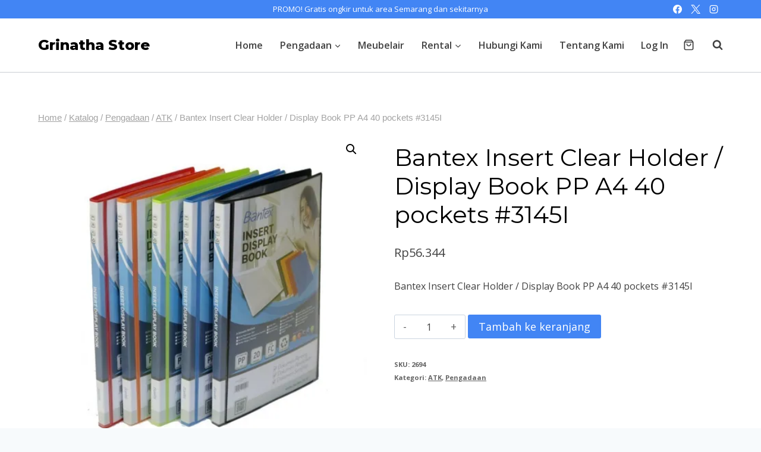

--- FILE ---
content_type: text/html; charset=UTF-8
request_url: https://store.grinatha.com/product/bantex-insert-clear-holder-display-book-pp-a4-40-pockets-3145i/
body_size: 35161
content:
<!doctype html>
<html lang="id" class="no-js" itemtype="https://schema.org/IndividualProduct" itemscope>
<head>
<style type="text/css" id="wpc-critical-css" class="wpc-critical-css-desktop">
@charset "UTF-8";ul{box-sizing:border-box}.entry-content{counter-reset:footnotes}:root{--wp--preset--font-size--normal:16px;--wp--preset--font-size--huge:42px}.screen-reader-text{border:0;clip-path:inset(50%);height:1px;margin:-1px;overflow:hidden;padding:0;position:absolute;width:1px;word-wrap:normal!important}:root{--wp--preset--aspect-ratio--square: 1;--wp--preset--aspect-ratio--4-3: 4/3;--wp--preset--aspect-ratio--3-4: 3/4;--wp--preset--aspect-ratio--3-2: 3/2;--wp--preset--aspect-ratio--2-3: 2/3;--wp--preset--aspect-ratio--16-9: 16/9;--wp--preset--aspect-ratio--9-16: 9/16;--wp--preset--color--black: #000000;--wp--preset--color--cyan-bluish-gray: #abb8c3;--wp--preset--color--white: #ffffff;--wp--preset--color--pale-pink: #f78da7;--wp--preset--color--vivid-red: #cf2e2e;--wp--preset--color--luminous-vivid-orange: #ff6900;--wp--preset--color--luminous-vivid-amber: #fcb900;--wp--preset--color--light-green-cyan: #7bdcb5;--wp--preset--color--vivid-green-cyan: #00d084;--wp--preset--color--pale-cyan-blue: #8ed1fc;--wp--preset--color--vivid-cyan-blue: #0693e3;--wp--preset--color--vivid-purple: #9b51e0;--wp--preset--color--theme-palette-1: var(--global-palette1);--wp--preset--color--theme-palette-2: var(--global-palette2);--wp--preset--color--theme-palette-3: var(--global-palette3);--wp--preset--color--theme-palette-4: var(--global-palette4);--wp--preset--color--theme-palette-5: var(--global-palette5);--wp--preset--color--theme-palette-6: var(--global-palette6);--wp--preset--color--theme-palette-7: var(--global-palette7);--wp--preset--color--theme-palette-8: var(--global-palette8);--wp--preset--color--theme-palette-9: var(--global-palette9);--wp--preset--gradient--vivid-cyan-blue-to-vivid-purple: linear-gradient(135deg,rgba(6,147,227,1) 0%,rgb(155,81,224) 100%);--wp--preset--gradient--light-green-cyan-to-vivid-green-cyan: linear-gradient(135deg,rgb(122,220,180) 0%,rgb(0,208,130) 100%);--wp--preset--gradient--luminous-vivid-amber-to-luminous-vivid-orange: linear-gradient(135deg,rgba(252,185,0,1) 0%,rgba(255,105,0,1) 100%);--wp--preset--gradient--luminous-vivid-orange-to-vivid-red: linear-gradient(135deg,rgba(255,105,0,1) 0%,rgb(207,46,46) 100%);--wp--preset--gradient--very-light-gray-to-cyan-bluish-gray: linear-gradient(135deg,rgb(238,238,238) 0%,rgb(169,184,195) 100%);--wp--preset--gradient--cool-to-warm-spectrum: linear-gradient(135deg,rgb(74,234,220) 0%,rgb(151,120,209) 20%,rgb(207,42,186) 40%,rgb(238,44,130) 60%,rgb(251,105,98) 80%,rgb(254,248,76) 100%);--wp--preset--gradient--blush-light-purple: linear-gradient(135deg,rgb(255,206,236) 0%,rgb(152,150,240) 100%);--wp--preset--gradient--blush-bordeaux: linear-gradient(135deg,rgb(254,205,165) 0%,rgb(254,45,45) 50%,rgb(107,0,62) 100%);--wp--preset--gradient--luminous-dusk: linear-gradient(135deg,rgb(255,203,112) 0%,rgb(199,81,192) 50%,rgb(65,88,208) 100%);--wp--preset--gradient--pale-ocean: linear-gradient(135deg,rgb(255,245,203) 0%,rgb(182,227,212) 50%,rgb(51,167,181) 100%);--wp--preset--gradient--electric-grass: linear-gradient(135deg,rgb(202,248,128) 0%,rgb(113,206,126) 100%);--wp--preset--gradient--midnight: linear-gradient(135deg,rgb(2,3,129) 0%,rgb(40,116,252) 100%);--wp--preset--font-size--small: var(--global-font-size-small);--wp--preset--font-size--medium: var(--global-font-size-medium);--wp--preset--font-size--large: var(--global-font-size-large);--wp--preset--font-size--x-large: 42px;--wp--preset--font-size--larger: var(--global-font-size-larger);--wp--preset--font-size--xxlarge: var(--global-font-size-xxlarge);--wp--preset--font-family--inter: "Inter", sans-serif;--wp--preset--font-family--cardo: Cardo;--wp--preset--spacing--20: 0.44rem;--wp--preset--spacing--30: 0.67rem;--wp--preset--spacing--40: 1rem;--wp--preset--spacing--50: 1.5rem;--wp--preset--spacing--60: 2.25rem;--wp--preset--spacing--70: 3.38rem;--wp--preset--spacing--80: 5.06rem;--wp--preset--shadow--natural: 6px 6px 9px rgba(0, 0, 0, 0.2);--wp--preset--shadow--deep: 12px 12px 50px rgba(0, 0, 0, 0.4);--wp--preset--shadow--sharp: 6px 6px 0px rgba(0, 0, 0, 0.2);--wp--preset--shadow--outlined: 6px 6px 0px -3px rgba(255, 255, 255, 1), 6px 6px rgba(0, 0, 0, 1);--wp--preset--shadow--crisp: 6px 6px 0px rgba(0, 0, 0, 1)}:root{--fc-daygrid-event-dot-width:8px;--fc-list-event-dot-width:10px;--fc-list-event-hover-bg-color:#f5f5f5}.woocommerce-product-gallery{max-width:600px;position:relative;margin-bottom:2rem}.woocommerce-product-gallery a img{width:100%;height:auto}button.pswp__button{box-shadow:none!important;background-image:url("https://storegrinathacomc75e5.zapwp.com/m:0/a:https://store.grinatha.com/wp-content/plugins/woocommerce/assets/css/photoswipe/default-skin/default-skin.png")!important}button.pswp__button,button.pswp__button--arrow--left::before,button.pswp__button--arrow--right::before{background-color:transparent!important}button.pswp__button--arrow--left,button.pswp__button--arrow--right{background-image:none!important}.pswp{display:none;position:absolute;width:100%;height:100%;left:0;top:0;overflow:hidden;-ms-touch-action:none;touch-action:none;z-index:1500;-webkit-text-size-adjust:100%;-webkit-backface-visibility:hidden;outline:0}.pswp *{-webkit-box-sizing:border-box;box-sizing:border-box}.pswp__bg{position:absolute;left:0;top:0;width:100%;height:100%;background:#000;opacity:0;-webkit-transform:translateZ(0);transform:translateZ(0);-webkit-backface-visibility:hidden;will-change:opacity}.pswp__scroll-wrap{position:absolute;left:0;top:0;width:100%;height:100%;overflow:hidden}.pswp__container{-ms-touch-action:none;touch-action:none;position:absolute;left:0;right:0;top:0;bottom:0}.pswp__container{-webkit-touch-callout:none}.pswp__bg{will-change:opacity}.pswp__container{-webkit-backface-visibility:hidden}.pswp__item{position:absolute;left:0;right:0;top:0;bottom:0;overflow:hidden}.pswp__button{width:44px;height:44px;position:relative;background:0 0;overflow:visible;-webkit-appearance:none;display:block;border:0;padding:0;margin:0;float:left;opacity:.75;-webkit-box-shadow:none;box-shadow:none}.pswp__button::-moz-focus-inner{padding:0;border:0}.pswp__button,.pswp__button--arrow--left:before,.pswp__button--arrow--right:before{background:url("https://storegrinathacomc75e5.zapwp.com/m:0/a:https://store.grinatha.com/wp-content/plugins/woocommerce/assets/css/photoswipe/default-skin/default-skin.png") 0 0 no-repeat;background-size:264px 88px;width:44px;height:44px}.pswp__button--close{background-position:0 -44px}.pswp__button--share{background-position:-44px -44px}.pswp__button--fs{display:none}.pswp__button--zoom{display:none;background-position:-88px 0}.pswp__button--arrow--left,.pswp__button--arrow--right{background:0 0;top:50%;margin-top:-50px;width:70px;height:100px;position:absolute}.pswp__button--arrow--left{left:0}.pswp__button--arrow--right{right:0}.pswp__button--arrow--left:before,.pswp__button--arrow--right:before{content:'';top:35px;background-color:rgba(0,0,0,.3);height:30px;width:32px;position:absolute}.pswp__button--arrow--left:before{left:6px;background-position:-138px -44px}.pswp__button--arrow--right:before{right:6px;background-position:-94px -44px}.pswp__share-modal{display:block;background:rgba(0,0,0,.5);width:100%;height:100%;top:0;left:0;padding:10px;position:absolute;z-index:1600;opacity:0;-webkit-backface-visibility:hidden;will-change:opacity}.pswp__share-modal--hidden{display:none}.pswp__share-tooltip{z-index:1620;position:absolute;background:#fff;top:56px;border-radius:2px;display:block;width:auto;right:44px;-webkit-box-shadow:0 2px 5px rgba(0,0,0,.25);box-shadow:0 2px 5px rgba(0,0,0,.25);-webkit-transform:translateY(6px);-ms-transform:translateY(6px);transform:translateY(6px);-webkit-backface-visibility:hidden;will-change:transform}.pswp__counter{position:relative;left:0;top:0;height:44px;font-size:13px;line-height:44px;color:#fff;opacity:.75;padding:0 10px;margin-inline-end:auto}.pswp__caption{position:absolute;left:0;bottom:0;width:100%;min-height:44px}.pswp__caption__center{text-align:left;max-width:420px;margin:0 auto;font-size:13px;padding:10px;line-height:20px;color:#ccc}.pswp__preloader{width:44px;height:44px;position:absolute;top:0;left:50%;margin-left:-22px;opacity:0;will-change:opacity;direction:ltr}.pswp__preloader__icn{width:20px;height:20px;margin:12px}@media screen and (max-width:1024px){.pswp__preloader{position:relative;left:auto;top:auto;margin:0;float:right}}.pswp__ui{-webkit-font-smoothing:auto;visibility:visible;opacity:1;z-index:1550}.pswp__top-bar{position:absolute;left:0;top:0;height:44px;width:100%;display:flex;justify-content:flex-end}.pswp__caption,.pswp__top-bar{-webkit-backface-visibility:hidden;will-change:opacity}.pswp__caption,.pswp__top-bar{background-color:rgba(0,0,0,.5)}.pswp__ui--hidden .pswp__button--arrow--left,.pswp__ui--hidden .pswp__button--arrow--right,.pswp__ui--hidden .pswp__caption,.pswp__ui--hidden .pswp__top-bar{opacity:.001}@font-face{font-display:swap;font-family:"woocommerce-photo-reviews";src:url("https://store.grinatha.com/wp-content/plugins/woo-photo-reviews/fonts/woocommerce-photo-reviews.eot");src:url("https://store.grinatha.com/wp-content/plugins/woo-photo-reviews/fonts/woocommerce-photo-reviews.eot?#iefix") format("embedded-opentype"),url("https://store.grinatha.com/wp-content/plugins/woo-photo-reviews/fonts/woocommerce-photo-reviews.woff") format("woff"),url("https://store.grinatha.com/wp-content/plugins/woo-photo-reviews/fonts/woocommerce-photo-reviews.ttf") format("truetype"),url("https://storegrinathacomc75e5.zapwp.com/m:0/a:https://store.grinatha.com/wp-content/plugins/woo-photo-reviews/fonts/woocommerce-photo-reviews.svg") format("svg");font-weight:400;font-style:normal}@media screen and (-webkit-min-device-pixel-ratio:0){@font-face{font-display:swap;font-family:"woocommerce-photo-reviews";src:url("https://storegrinathacomc75e5.zapwp.com/m:0/a:https://store.grinatha.com/wp-content/plugins/woo-photo-reviews/fonts/woocommerce-photo-reviews.svg") format("svg")}}.wcpr-stars-count{padding-left:20px;font-size:10px;width:-webkit-fill-available;width:-moz-available}.wcpr-stars-count .wcpr-row{display:inline-block;font-size:0;width:100%;height:22px}.wcpr-stars-count .wcpr-row>div{vertical-align:middle;font-size:14px;display:inline-block;text-align:center;box-sizing:border-box;padding-left:5px}.wcpr-stars-count .wcpr-row .wcpr-col-rank-count{width:50px;white-space:nowrap}.wcpr-stars-count .wcpr-row .wcpr-col-process{width:calc(100% - 50px - 84px)}.wcpr-stars-count .wcpr-row .wcpr-col-star{width:84px;font-size:14px}.wcpr-stars-count .wcpr-row .wcpr-col-star .star-rating{width:100%;font-size:14px}.wcpr-stars-count .wcpr-row .wcpr-col-star .star-rating:before,.wcpr-stars-count .wcpr-row .wcpr-col-star:before{color:#ffb600;opacity:.3!important}.wcpr-stars-count .wcpr-row .wcpr-col-star .star-rating span:before,.wcpr-stars-count .wcpr-row .wcpr-col-star span:before{color:#ffb600}.wcpr-stars-count .wcpr-row .wcpr-col-number{width:16px;display:none}.rate-percent-bg .rate-percent-bg-1{position:absolute;text-align:center;width:100%;color:#fff;z-index:2}.rate-percent-bg .rate-percent{height:100%;position:absolute;top:0;left:0;z-index:1;border-radius:3px}.rate-percent-bg{position:relative;height:6px;background-color:rgba(0,0,0,.1);display:inline-block;width:100%;vertical-align:middle;font-size:0;border-radius:3px;overflow:hidden}.wcpr-modal-light-box,.wcpr-modal-light-box *{box-sizing:border-box}.wcpr-col-star .star-rating span:before,.wcpr-col-star .star-rating:before{font-size:inherit;letter-spacing:1px!important}.wcpr-overall-rating-and-rating-count{width:100%;padding-bottom:30px}.wcpr-filter-container{padding:0;margin:20px 0;text-align:center;justify-content:center;flex-wrap:wrap}.wcpr-filter-button{-webkit-border-radius:3px;-moz-border-radius:3px;border-radius:2px;padding:10px 15px;display:inline-block;margin:10px 5px;font-size:15px;font-weight:300;line-height:1;color:#fff;background-color:rgba(0,0,0,.5)}.wcpr-filter-container .wcpr-filter-button.wcpr-active{background-color:#000}.wcpr-filter-button.wcpr-filter-button-images:before{font-family:"woocommerce-photo-reviews";content:"\f109"}.wcpr-filter-button.wcpr-filter-button-verified:before{font-family:"woocommerce-photo-reviews";content:"\f10a"}.wcpr-filter-button:before{margin:0 5px 0 0!important;font-size:inherit!important}.wcpr-filter-container ul.wcpr-filter-button-ul{list-style-type:none;position:absolute;z-index:999;margin:10px 0 0;left:-1px;padding:0;display:none}.wcpr-filter-button-wrap{position:relative;display:inline-block;width:125px}li.wcpr-filter-button-li{margin:0!important;display:inline-block}li.wcpr-filter-button-li a{margin:0;width:125px}@media screen and (max-width:680px){.wcpr-stars-count{margin:0;padding:0}.wcpr-stars-count .wcpr-row>div{padding:0}}.wcpr-filter-container{border:1px solid #e5e5e5}.wcpr-filter-button{border:1px solid #e5e5e5}.rate-percent{background-color:#96588a}.star-rating:before,.star-rating span:before{color:#ffb600!important}@font-face{font-display:swap;font-family:woocommerce-photo-reviews;src:url("https://store.grinatha.com/wp-content/plugins/woo-photo-reviews/fonts/woocommerce-photo-reviews.eot");src:url("https://store.grinatha.com/wp-content/plugins/woo-photo-reviews/fonts/woocommerce-photo-reviews.eot?#iefix") format("embedded-opentype"),url("https://store.grinatha.com/wp-content/plugins/woo-photo-reviews/fonts/woocommerce-photo-reviews.woff") format("woff"),url("https://store.grinatha.com/wp-content/plugins/woo-photo-reviews/fonts/woocommerce-photo-reviews.ttf") format("truetype"),url("https://storegrinathacomc75e5.zapwp.com/m:0/a:https://store.grinatha.com/wp-content/plugins/woo-photo-reviews/fonts/woocommerce-photo-reviews.svg") format("svg");font-weight:400;font-style:normal}@media screen and (-webkit-min-device-pixel-ratio:0){@font-face{font-display:swap;font-family:woocommerce-photo-reviews;src:url("https://storegrinathacomc75e5.zapwp.com/m:0/a:https://store.grinatha.com/wp-content/plugins/woo-photo-reviews/fonts/woocommerce-photo-reviews.svg") format("svg")}}.wcpr-stars-count .star-rating span:before,.wcpr-stars-count .star-rating:before{color:#ffb600}.wcpr-stars-count .star-rating:before{opacity:.3!important}#reviews-content-left,#reviews-content-right{position:relative;z-index:9920;max-height:500px;overflow:auto;display:flex}.wcpr-modal-light-box{display:none;width:100%;height:100%;position:fixed;top:0;left:0;z-index:9911}.wcpr-modal-light-box-wrapper{position:absolute;top:0;right:0;left:0;bottom:0;z-index:99999;text-align:center;display:flex;justify-content:center;align-items:center}.wcpr-modal-light-box .wcpr-overlay{position:absolute;top:0;right:0;bottom:0;left:0;z-index:9915;background-color:rgba(55,55,55,.9)}.wcpr-modal-light-box .wcpr-modal-wrap-container .wcpr-close{position:absolute;top:-50px;right:-50px;font-size:35px;color:#fff;line-height:35px;padding:5px;z-index:9922}.wcpr-modal-light-box .wcpr-modal-wrap-container .wcpr-close:before{font-family:woocommerce-photo-reviews;content:"\f101"}.wcpr-modal-wrap-container .wcpr-next,.wcpr-modal-wrap-container .wcpr-prev{position:absolute;top:45%;width:auto;padding:22px 7px;margin-top:-50px;color:#fff;font-size:35px;border-radius:0 3px 3px 0;z-index:9922}.wcpr-modal-wrap-container .wcpr-next{right:-49px;border-radius:3px 0 0 3px}.wcpr-modal-wrap-container .wcpr-next:before{font-family:woocommerce-photo-reviews;content:"\f105"}.wcpr-modal-wrap-container .wcpr-prev{left:-49px;border-radius:3px 0 0 3px}.wcpr-modal-wrap-container .wcpr-prev:before{font-family:woocommerce-photo-reviews;content:"\f106"}.wcpr-modal-wrap{max-width:1000px;vertical-align:middle;z-index:9999;position:relative;display:flex;width:100%;box-sizing:border-box;text-align:left;border-radius:2px;font-size:0;line-height:1.5;background-color:#fefefe;min-height:100px}#reviews-content-left{height:auto;text-align:center;overflow:hidden;box-sizing:border-box;margin:auto;padding:0;vertical-align:middle;border-radius:2px 0 0 2px;width:50%;position:relative;flex-direction:column}#reviews-content-left #reviews-content-left-modal{width:100%;flex-direction:row;display:flex;font-size:0;text-align:center;align-items:center;justify-content:space-evenly}#reviews-content-left-main{max-height:500px;width:100%;display:flex;align-items:center;justify-content:center}#reviews-content-right{margin:0;width:45%;height:auto;border-radius:0 2px 2px 0;vertical-align:top;padding:0;font-size:14px;color:#000;flex-wrap:wrap;background-color:inherit}#reviews-content-right .reviews-content-right-meta{margin:0 30px 20px 30px;width:100%;height:auto;border-radius:2px;display:inline-block;background-color:inherit}@media (max-width:600px){.wcpr-modal-light-box-wrapper{display:flex;justify-content:center;align-items:center}.wcpr-modal-light-box-wrapper:before{height:0!important}.wcpr-modal-light-box .wcpr-modal-light-box-wrapper .wcpr-modal-wrap #reviews-content-right{width:100%;max-height:unset}.wcpr-modal-light-box .wcpr-modal-light-box-wrapper .wcpr-modal-wrap #reviews-content-left #reviews-content-left-modal{position:unset;width:100%;display:flex;justify-content:space-evenly;align-items:center;flex-direction:row}.wcpr-modal-light-box .wcpr-modal-light-box-wrapper .wcpr-modal-wrap #reviews-content-left #reviews-content-left-main{width:100%!important}.wcpr-modal-light-box .wcpr-modal-light-box-wrapper .wcpr-close{top:-40px;right:-35px;font-size:25px}.wcpr-modal-light-box .wcpr-modal-light-box-wrapper .wcpr-modal-wrap #reviews-content-left{width:100%;display:flex;flex-wrap:wrap;padding:0!important}.wcpr-modal-light-box .wcpr-modal-light-box-wrapper .wcpr-modal-wrap{display:flex;flex-wrap:wrap;overflow:auto}.wcpr-modal-light-box .wcpr-modal-wrap-container .wcpr-close{right:-20px}#reviews-content-right .reviews-content-right-meta{margin:0 20px 20px 20px}}.wcpr-modal-light-box .wcpr-modal-wrap-container{display:flex;justify-content:center;position:relative;max-width:1000px;max-height:80%;width:80%}html{line-height:1.15;-webkit-text-size-adjust:100%}body{margin:0}main{display:block;min-width:0}h1{font-size:2em;margin:0.67em 0}a{background-color:transparent}strong{font-weight:bold}img{border-style:none}button,input,textarea{font-size:100%;margin:0}button,input{overflow:visible}button{text-transform:none}button,[type="button"],[type="submit"]{-webkit-appearance:button}button::-moz-focus-inner,[type="button"]::-moz-focus-inner,[type="submit"]::-moz-focus-inner{border-style:none;padding:0}button:-moz-focusring,[type="button"]:-moz-focusring,[type="submit"]:-moz-focusring{outline:1px dotted ButtonText}textarea{overflow:auto}[type="number"]::-webkit-inner-spin-button,[type="number"]::-webkit-outer-spin-button{height:auto}[type="search"]{-webkit-appearance:textfield;outline-offset:-2px}[type="search"]::-webkit-search-decoration{-webkit-appearance:none}::-webkit-file-upload-button{-webkit-appearance:button;font:inherit}:root{--global-gray-400: #CBD5E0;--global-gray-500: #A0AEC0;--global-xs-spacing: 1em;--global-sm-spacing: 1.5rem;--global-md-spacing: 2rem;--global-lg-spacing: 2.5em;--global-xl-spacing: 3.5em;--global-xxl-spacing: 5rem;--global-edge-spacing: 1.5rem;--global-boxed-spacing: 2rem;--global-font-size-small: clamp(0.8rem, 0.73rem + 0.217vw, 0.9rem);--global-font-size-medium: clamp(1.1rem, 0.995rem + 0.326vw, 1.25rem);--global-font-size-large: clamp(1.75rem, 1.576rem + 0.543vw, 2rem);--global-font-size-larger: clamp(2rem, 1.6rem + 1vw, 2.5rem);--global-font-size-xxlarge: clamp(2.25rem, 1.728rem + 1.63vw, 3rem)}h1,h2{padding:0;margin:0}html{box-sizing:border-box}*,*::before,*::after{box-sizing:inherit}ul{margin:0 0 1.5em 1.5em;padding:0}ul{list-style:disc}li>ul{margin-bottom:0;margin-left:1.5em}img{display:block;height:auto;max-width:100%}table{margin:0 0 1.5em;width:100%}a{color:var(--global-palette-highlight)}.screen-reader-text{clip:rect(1px,1px,1px,1px);position:absolute!important;height:1px;width:1px;overflow:hidden;word-wrap:normal!important}textarea{width:100%}input[type="search"],input[type="number"],textarea{-webkit-appearance:none;color:var(--global-palette5);border:1px solid var(--global-gray-400);border-radius:3px;padding:0.4em 0.5em;max-width:100%;background:var(--global-palette9);box-shadow:0px 0px 0px -7px rgba(0,0,0,0)}::-webkit-input-placeholder{color:var(--global-palette6)}::-moz-placeholder{color:var(--global-palette6);opacity:1}::placeholder{color:var(--global-palette6)}.search-form{position:relative}.search-form input[type="search"],.search-form input.search-field{padding-right:60px;width:100%}.search-form .search-submit[type="submit"]{top:0;right:0;bottom:0;position:absolute;color:transparent;background:transparent;z-index:2;width:50px;border:0;padding:8px 12px 7px;border-radius:0;box-shadow:none;overflow:hidden}.search-form .kadence-search-icon-wrap{position:absolute;right:0;top:0;height:100%;width:50px;padding:0;text-align:center;background:0 0;z-index:3;color:var(--global-palette6);text-shadow:none;display:flex;align-items:center;justify-content:center}button,.button,input[type="submit"]{border-radius:3px;background:var(--global-palette-btn-bg);color:var(--global-palette-btn);padding:0.4em 1em;border:0;font-size:1.125rem;line-height:1.6;display:inline-block;font-family:inherit;text-decoration:none;box-shadow:0px 0px 0px -7px rgba(0,0,0,0)}button:visited,.button:visited,input[type="submit"]:visited{background:var(--global-palette-btn-bg);color:var(--global-palette-btn)}.kadence-svg-iconset{display:inline-flex;align-self:center}.kadence-svg-iconset svg{height:1em;width:1em}.kadence-svg-iconset.svg-baseline svg{top:.125em;position:relative}.kt-clear{*zoom:1}.kt-clear::before,.kt-clear::after{content:' ';display:table}.kt-clear::after{clear:both}.content-area{margin:var(--global-xxl-spacing) 0}.entry-content{word-break:break-word}.entry-content table{word-break:normal}.site-container{margin:0 auto;padding:0 var(--global-content-edge-padding)}.content-bg{background:white}.content-style-unboxed .content-bg:not(.loop-entry){background:transparent}.content-style-unboxed .entry:not(.loop-entry){box-shadow:none;border-radius:0}#kt-scroll-up-reader,#kt-scroll-up{position:fixed;-webkit-transform:translateY(40px);transform:translateY(40px);opacity:0;z-index:1000;display:flex}#kt-scroll-up-reader.scroll-up-style-outline,#kt-scroll-up.scroll-up-style-outline{background:transparent}.scroll-up-style-outline,.scroll-up-wrap.scroll-up-style-outline{border-width:2px;border-style:solid;border-color:currentColor;color:var(--global-palette4)}#kt-scroll-up-reader{-webkit-transform:translateY(0px);transform:translateY(0px)}#kt-scroll-up-reader:not(:focus){clip:rect(1px,1px,1px,1px);height:1px;width:1px;overflow:hidden;word-wrap:normal!important}@media screen and (max-width:719px){.vs-sm-false{display:none!important}}#wrapper{overflow:hidden;overflow:clip}body.footer-on-bottom #wrapper{min-height:100vh;display:flex;flex-direction:column}body.footer-on-bottom #inner-wrap{flex:1 0 auto}:root{--global-palette1:#4285f4;--global-palette2:#185abc;--global-palette3:#000000;--global-palette4:#2d3e50;--global-palette5:#414141;--global-palette6:#656565;--global-palette7:#f2eee2;--global-palette8:#f7fafc;--global-palette9:#ffffff;--global-palette9rgb:255, 255, 255;--global-palette-highlight:var(--global-palette1);--global-palette-highlight-alt:var(--global-palette2);--global-palette-highlight-alt2:var(--global-palette9);--global-palette-btn-bg:var(--global-palette1);--global-palette-btn-bg-hover:var(--global-palette2);--global-palette-btn:var(--global-palette9);--global-palette-btn-hover:var(--global-palette9);--global-body-font-family:'Open Sans', var(--global-fallback-font);--global-heading-font-family:Montserrat, var(--global-fallback-font);--global-primary-nav-font-family:inherit;--global-fallback-font:sans-serif;--global-display-fallback-font:sans-serif;--global-content-width:1200px;--global-content-narrow-width:842px;--global-content-edge-padding:1.5rem;--global-content-boxed-padding:2rem;--global-calc-content-width:calc(1200px - var(--global-content-edge-padding) - var(--global-content-edge-padding) );--wp--style--global--content-size:var(--global-calc-content-width)}.wp-site-blocks{--global-vw:calc( 100vw - ( 0.5 * var(--scrollbar-offset)))}body{background:var(--global-palette8)}body,input,textarea{font-style:normal;font-weight:normal;font-size:16px;line-height:2;font-family:var(--global-body-font-family);color:var(--global-palette5)}.content-bg,body.content-style-unboxed .site{background:var(--global-palette9)}h1,h2{font-family:var(--global-heading-font-family)}h1{font-style:normal;font-weight:800;font-size:60px;line-height:1.2;color:var(--global-palette3)}h2{font-style:normal;font-weight:700;font-size:28px;line-height:1.2;color:var(--global-palette3)}@media all and (max-width:767px){h1{font-size:50px;line-height:1.2}}.site-container{max-width:var(--global-content-width)}.content-area{margin-top:5rem;margin-bottom:5rem}@media all and (max-width:1024px){.content-area{margin-top:3rem;margin-bottom:3rem}}@media all and (max-width:767px){.content-area{margin-top:2rem;margin-bottom:2rem}}@media all and (max-width:1024px){:root{--global-content-boxed-padding:2rem}}@media all and (max-width:767px){:root{--global-content-boxed-padding:1.5rem}}.entry-content-wrap{padding:2rem}@media all and (max-width:1024px){.entry-content-wrap{padding:2rem}}@media all and (max-width:767px){.entry-content-wrap{padding:1.5rem}}button,.button,input[type="submit"]{box-shadow:0px 0px 0px -7px rgba(0,0,0,0)}#kt-scroll-up-reader,#kt-scroll-up{border-radius:20px 20px 20px 20px;bottom:30px;font-size:1.2em;padding:0.4em 0.4em 0.4em 0.4em}#kt-scroll-up-reader.scroll-up-side-right,#kt-scroll-up.scroll-up-side-right{right:30px}.site-branding{padding:0px 0px 0px 0px}.site-branding .site-title{font-style:normal;font-weight:800;font-size:24px;line-height:1;font-family:Montserrat,var(--global-fallback-font);color:var(--global-palette3)}@media all and (max-width:1024px){.site-branding .site-title{font-size:20px}}@media all and (max-width:767px){.site-branding .site-title{font-size:18px}}#masthead{background:var(--global-palette9)}@media all and (max-width:1024px){#masthead{background:var(--global-palette9)}}.site-main-header-wrap .site-header-row-container-inner{border-bottom:1px solid rgba(45,62,80,0.25)}.site-main-header-inner-wrap{min-height:90px}.site-top-header-wrap .site-header-row-container-inner{background:var(--global-palette1)}.site-top-header-inner-wrap{min-height:0px}.header-navigation[class*="header-navigation-style-underline"] .header-menu-container.primary-menu-container>ul>li>a:after{width:calc(100% - 1.8em)}.main-navigation .primary-menu-container>ul>li.menu-item>a{padding-left:calc(1.8em / 2);padding-right:calc(1.8em / 2);padding-top:0.01em;padding-bottom:0.01em;color:var(--global-palette5)}.main-navigation .primary-menu-container>ul li.menu-item>a{font-style:normal;font-weight:600}.header-navigation .header-menu-container ul ul.sub-menu{background:var(--global-palette8);box-shadow:0px 20px 20px -15px rgba(0,0,0,0.35)}.header-navigation .header-menu-container ul ul li.menu-item{border-bottom:1px solid var(--global-palette8)}.header-navigation .header-menu-container ul ul li.menu-item>a{width:200px;padding-top:0.6em;padding-bottom:0.6em;color:var(--global-palette5);font-style:normal;font-weight:600;font-size:16px}.mobile-toggle-open-container .menu-toggle-open{color:var(--global-palette5);padding:0.4em 0.6em 0.4em 0.6em;font-size:14px}.mobile-toggle-open-container .menu-toggle-open .menu-toggle-icon{font-size:20px}.mobile-navigation ul li{font-style:normal;font-size:18px;line-height:1}.mobile-navigation ul li a{padding-top:1em;padding-bottom:1em}.mobile-navigation ul li>a,.mobile-navigation ul li.menu-item-has-children>.drawer-nav-drop-wrap{color:var(--global-palette3)}.mobile-navigation ul li.menu-item-has-children .drawer-nav-drop-wrap,.mobile-navigation ul li:not(.menu-item-has-children) a{border-bottom:1px solid rgba(101,101,101,0.2)}.mobile-navigation:not(.drawer-navigation-parent-toggle-true) ul li.menu-item-has-children .drawer-nav-drop-wrap button{border-left:1px solid rgba(101,101,101,0.2)}#mobile-drawer .drawer-inner{background:var(--global-palette7)}#mobile-drawer .drawer-header .drawer-toggle{padding:0.6em 0.15em 0.6em 0.15em;font-size:24px}#mobile-drawer .drawer-header .drawer-toggle{color:var(--global-palette1)}.header-html{font-style:normal;font-size:13px;color:#ffffff}.header-social-wrap .header-social-inner-wrap{font-size:0.96em;gap:0.3em}.header-social-wrap .header-social-inner-wrap .social-button{color:#ffffff;border:2px none transparent;border-radius:3px}.search-toggle-open-container .search-toggle-open{color:var(--global-palette5);padding:0px 0px 0px 20px;margin:0px 0px 0px 0px}.search-toggle-open-container .search-toggle-open .search-toggle-icon{font-size:1em}#search-drawer .drawer-inner .drawer-content form input.search-field,#search-drawer .drawer-inner .drawer-content form .kadence-search-icon-wrap,#search-drawer .drawer-header{color:var(--global-palette9)}#search-drawer .drawer-inner{background:rgba(0,0,0,0.9)}.product-title .kadence-breadcrumbs{font-style:normal;font-weight:regular;font-size:15px;line-height:1.65;font-family:-apple-system,BlinkMacSystemFont,"Segoe UI",Roboto,Oxygen-Sans,Ubuntu,Cantarell,"Helvetica Neue",sans-serif,"Apple Color Emoji","Segoe UI Emoji","Segoe UI Symbol";color:rgba(101,101,101,0.6)}.woocommerce div.product .product_title{font-style:normal;font-weight:300;font-size:40px;color:var(--global-palette3)}.site-branding{max-height:inherit}.site-branding a.brand{display:flex;gap:1em;flex-direction:row;align-items:center;text-decoration:none;color:inherit;max-height:inherit}.site-branding .site-title{margin:0}@media screen and (max-width:719px){.site-branding.branding-mobile-layout-standard:not(.site-brand-logo-only) a.brand{flex-direction:row}}.header-navigation ul ul.sub-menu{display:none;position:absolute;top:100%;flex-direction:column;background:#fff;margin-left:0;box-shadow:0 2px 13px rgba(0,0,0,0.1);z-index:1000}.header-navigation ul ul.sub-menu>li:last-child{border-bottom:0}.header-navigation[class*="header-navigation-dropdown-animation-fade"] ul ul.sub-menu{opacity:0;visibility:hidden;-webkit-transform:translate3d(0,0,0);transform:translate3d(0,0,0);display:block;clip:rect(1px,1px,1px,1px);height:1px;overflow:hidden}.header-navigation.header-navigation-dropdown-animation-fade-up ul ul.sub-menu{-webkit-transform:translate3d(0,10px,0);transform:translate3d(0,10px,0)}.nav--toggle-sub .dropdown-nav-toggle{display:block;background:transparent;position:absolute;right:0;top:50%;width:0.7em;height:0.7em;font-size:inherit;width:0.9em;height:0.9em;font-size:0.9em;display:inline-flex;line-height:inherit;margin:0;padding:0;border:none;border-radius:0;-webkit-transform:translateY(-50%);transform:translateY(-50%);overflow:visible}.nav--toggle-sub li.menu-item-has-children{position:relative}.nav-drop-title-wrap{position:relative;padding-right:1em;display:block}.header-navigation[class*="header-navigation-style-underline"] .header-menu-container>ul>li>a{position:relative}.header-navigation[class*="header-navigation-style-underline"] .header-menu-container>ul>li>a:after{content:'';width:100%;position:absolute;bottom:0px;height:2px;right:50%;background:currentColor;-webkit-transform:scale(0,0) translate(-50%,0);transform:scale(0,0) translate(-50%,0)}.header-navigation,.header-menu-container{display:flex}.header-navigation li.menu-item>a{display:block;width:100%;text-decoration:none;color:var(--global-palette4);-webkit-transform:translate3d(0,0,0);transform:translate3d(0,0,0)}.header-navigation ul.sub-menu{display:block;list-style:none;margin:0;padding:0}.header-navigation ul li.menu-item>a{padding:0.6em 0.5em}.header-navigation ul ul li.menu-item>a{padding:1em}.header-navigation ul ul li.menu-item>a{width:200px}.header-navigation .menu{display:flex;flex-wrap:wrap;justify-content:center;align-items:center;list-style:none;margin:0;padding:0}.menu-toggle-open{display:flex;background:transparent;align-items:center;box-shadow:none}.menu-toggle-open .menu-toggle-icon{display:flex}.menu-toggle-open.menu-toggle-style-default{border:0}.wp-site-blocks .menu-toggle-open{box-shadow:none}.mobile-navigation{width:100%}.mobile-navigation a{display:block;width:100%;text-decoration:none;padding:0.6em 0.5em}.mobile-navigation ul{display:block;list-style:none;margin:0;padding:0}.drawer-nav-drop-wrap{display:flex;position:relative}.drawer-nav-drop-wrap a{color:inherit}.drawer-nav-drop-wrap .drawer-sub-toggle{background:transparent;color:inherit;padding:0.5em 0.7em;display:flex;border:0;border-radius:0;box-shadow:none;line-height:normal}.mobile-navigation ul ul{padding-left:1em}.mobile-navigation ul.has-collapse-sub-nav ul.sub-menu{display:none}.popup-drawer{position:fixed;display:none;top:0;bottom:0;left:-99999rem;right:99999rem;z-index:100000}.popup-drawer .drawer-overlay{background-color:rgba(0,0,0,0.4);position:fixed;top:0;right:0;bottom:0;left:0;opacity:0}.popup-drawer .drawer-inner{width:100%;-webkit-transform:translateX(100%);transform:translateX(100%);max-width:90%;right:0;top:0;overflow:auto;background:#090c10;color:#fff;bottom:0;opacity:0;position:fixed;box-shadow:0 0 2rem 0 rgba(0,0,0,0.1);display:flex;flex-direction:column}.popup-drawer .drawer-header{padding:0 1.5em;display:flex;justify-content:flex-end;min-height:calc(1.2em + 24px)}.popup-drawer .drawer-header .drawer-toggle{background:transparent;border:0;font-size:24px;line-height:1;padding:0.6em 0.15em;color:inherit;display:flex;box-shadow:none;border-radius:0}.popup-drawer .drawer-content{padding:0 1.5em 1.5em}.popup-drawer .drawer-header .drawer-toggle{width:1em;position:relative;height:1em;box-sizing:content-box;font-size:24px}.drawer-toggle .toggle-close-bar{width:0.75em;height:0.08em;background:currentColor;-webkit-transform-origin:center center;transform-origin:center center;position:absolute;margin-top:-0.04em;opacity:0;border-radius:0.08em;left:50%;margin-left:-0.375em;top:50%;-webkit-transform:rotate(45deg) translateX(-50%);transform:rotate(45deg) translateX(-50%)}.drawer-toggle .toggle-close-bar:last-child{-webkit-transform:rotate(-45deg) translateX(50%);transform:rotate(-45deg) translateX(50%)}@media screen and (max-width:1024px){.popup-drawer-layout-sidepanel.popup-mobile-drawer-side-right .drawer-inner{-webkit-transform:translateX(100%);transform:translateX(100%);right:0;left:auto}}#main-header{display:none}#masthead{position:relative;z-index:11}@media screen and (min-width:1025px){#main-header{display:block}#mobile-header{display:none}}.site-header-row{display:grid;grid-template-columns:auto auto}.site-header-row.site-header-row-center-column{grid-template-columns:1fr auto 1fr}.site-header-section{display:flex;max-height:inherit}.site-header-item{display:flex;align-items:center;margin-right:10px;max-height:inherit}.site-header-section>.site-header-item:last-child{margin-right:0}.drawer-content .site-header-item{margin-right:0;margin-bottom:10px}.drawer-content .site-header-item:last-child{margin-bottom:0}.site-header-section-right{justify-content:flex-end}.site-header-section-center{justify-content:center}.site-header-section-left-center{flex-grow:1;justify-content:flex-end}.site-header-section-right-center{flex-grow:1;justify-content:flex-start}.element-social-inner-wrap{display:flex;flex-wrap:wrap;align-items:center;gap:0.3em}a.social-button{width:2em;text-decoration:none;height:2em;display:inline-flex;justify-content:center;align-items:center;margin:0;color:var(--global-palette4);background:var(--global-palette7);border-radius:3px}.social-style-outline .social-button{background:transparent!important;border:2px solid var(--global-palette7)}.search-toggle-open{display:flex;background:transparent;align-items:center;padding:0.5em;box-shadow:none}.search-toggle-open .search-toggle-icon{display:flex}.search-toggle-open .search-toggle-icon svg.kadence-svg-icon{top:-0.05em;position:relative}.search-toggle-open.search-toggle-style-default{border:0}.popup-drawer-layout-fullwidth .drawer-inner{max-width:none;background:rgba(9,12,16,0.97)}#search-drawer .drawer-inner .drawer-header{position:relative;z-index:100}#search-drawer .drawer-inner .drawer-content{display:flex;justify-content:center;align-items:center;position:absolute;top:0;bottom:0;left:0;right:0;padding:2em}#search-drawer .drawer-inner form{max-width:800px;width:100%;margin:0 auto;display:flex}#search-drawer .drawer-inner form label{flex-grow:2}#search-drawer .drawer-inner form ::-webkit-input-placeholder{color:currentColor;opacity:0.5}#search-drawer .drawer-inner form ::-moz-placeholder{color:currentColor;opacity:0.5}#search-drawer .drawer-inner form :-ms-input-placeholder{color:currentColor;opacity:0.5}#search-drawer .drawer-inner form :-moz-placeholder{color:currentColor;opacity:0.5}#search-drawer .drawer-inner input.search-field{width:100%;background:transparent;color:var(--global-palette6);padding:0.8em 80px 0.8em 0.8em;font-size:20px;border:1px solid currentColor}#search-drawer .drawer-inner .search-submit[type="submit"]{width:70px}#search-drawer .drawer-inner .kadence-search-icon-wrap{color:var(--global-palette6);width:70px}#mobile-drawer{z-index:99999}.entry{box-shadow:0px 15px 25px -10px rgba(0,0,0,0.05);border-radius:.25rem}.entry-content:after{display:table;clear:both;content:''}.kadence-breadcrumbs{margin:1em 0;font-size:85%;color:var(--global-palette5)}.kadence-breadcrumbs a{color:inherit}.entry-summary{margin:var(--global-xs-spacing) 0 0}.entry-title{word-wrap:break-word}.comment-reply-title{margin-bottom:1em}#cancel-comment-reply-link{margin-left:0.8em}.comment-form p{margin:1.5em 0}.comment-form label{display:block;padding-bottom:0.4em}.woocommerce img,.woocommerce-page img{height:auto;max-width:100%}.woocommerce div.product div.images,.woocommerce-page div.product div.images{float:left;width:48%}.woocommerce div.product div.summary,.woocommerce-page div.product div.summary{float:right;width:48%;clear:none}.woocommerce div.product .woocommerce-tabs,.woocommerce-page div.product .woocommerce-tabs{clear:both}.woocommerce div.product .woocommerce-tabs ul.tabs,.woocommerce-page div.product .woocommerce-tabs ul.tabs{*zoom:1}.woocommerce div.product .woocommerce-tabs ul.tabs::before,.woocommerce div.product .woocommerce-tabs ul.tabs::after,.woocommerce-page div.product .woocommerce-tabs ul.tabs::before,.woocommerce-page div.product .woocommerce-tabs ul.tabs::after{content:' ';display:table}.woocommerce div.product .woocommerce-tabs ul.tabs::after,.woocommerce-page div.product .woocommerce-tabs ul.tabs::after{clear:both}.woocommerce div.product .woocommerce-tabs ul.tabs li,.woocommerce-page div.product .woocommerce-tabs ul.tabs li{display:inline-block}.woocommerce div.product:after{clear:both;display:table;content:""}.woocommerce .quantity .qty{width:3.631em;text-align:center;padding:0 0.5em;box-sizing:border-box;height:40px}.woocommerce .woocommerce-product-details__short-description{margin-bottom:2em}.woocommerce div.product{margin-bottom:0;position:relative}.woocommerce div.product .product_title{clear:none;margin-top:0;padding:0}.woocommerce div.product p.price{font-size:1.25em}.woocommerce div.product div.images{margin-bottom:1em;padding-bottom:1em}.woocommerce div.product div.images img{display:block;height:auto;margin-right:auto;margin-left:auto;box-shadow:none}.woocommerce div.product div.images.woocommerce-product-gallery{position:relative}.woocommerce div.product div.images .woocommerce-product-gallery__wrapper{margin:0;padding:0}.woocommerce div.product div.images .woocommerce-product-gallery__image:nth-child(n+2){display:none}.woocommerce div.product div.summary{margin-bottom:2em}.woocommerce div.product div.summary p{margin:1em 0}.woocommerce div.product .button.single_add_to_cart_button{height:40px;line-height:40px;padding:0 1em;text-align:center}.woocommerce div.product .product_meta>span{display:block;font-size:70%;font-weight:bold;color:var(--global-palette6)}.woocommerce div.product .product_meta>span a{color:inherit}.woocommerce div.product .woocommerce-tabs ul.tabs{list-style:none;padding:0 0 0 0.5em;margin:0 0 1.618em;overflow:hidden;position:relative}.woocommerce div.product .woocommerce-tabs ul.tabs li{border:1px solid var(--global-gray-400);background-color:var(--global-palette8);display:inline-block;position:relative;z-index:0;border-radius:3px 3px 0 0;margin:0 2px;padding:0}.woocommerce div.product .woocommerce-tabs ul.tabs li a{display:inline-block;padding:0.5em 1em;font-weight:bold;color:var(--global-palette5);text-decoration:none;font-size:90%}.woocommerce div.product .woocommerce-tabs ul.tabs::before{position:absolute;content:" ";width:100%;bottom:0;left:0;border-bottom:1px solid var(--global-gray-400);z-index:1}.woocommerce div.product .woocommerce-tabs .panel{margin:0 0 2em;padding:0}.woocommerce div.product form.cart{margin-bottom:2em;*zoom:1}.woocommerce div.product form.cart::before,.woocommerce div.product form.cart::after{content:' ';display:table}.woocommerce div.product form.cart::after{clear:both}.woocommerce div.product form.cart div.quantity{float:left;margin:0 4px 0 0}.woocommerce div.product form.cart .button{vertical-align:middle;float:left}.single-product .kadence-breadcrumbs{margin-top:-1rem}.content-style-unboxed .entry-content-wrap.product:not(.loop-entry){padding:0}.woocommerce div.product div.images .woocommerce-product-gallery__wrapper:after{clear:both;display:table;content:""}.woocommerce div.product div.images .woocommerce-product-gallery__wrapper .woocommerce-product-gallery__image:nth-child(n+2){display:inline-block;height:65px;width:33%;margin-top:-31px}.woocommerce div.product div.images .woocommerce-product-gallery__wrapper .woocommerce-product-gallery__image:nth-child(n+2) img{height:65px}@font-face{font-display:swap;font-family:'star';font-display:block;src:url("https://store.grinatha.com/wp-content/themes/kadence/assets/fonts/star.woff2?gmcsp2") format("woff2"),url("https://store.grinatha.com/wp-content/themes/kadence/assets/fonts/star.ttf?gmcsp2") format("truetype"),url("https://store.grinatha.com/wp-content/themes/kadence/assets/fonts/star.woff?gmcsp2") format("woff"),url("https://storegrinathacomc75e5.zapwp.com/m:0/a:https://store.grinatha.com/wp-content/themes/kadence/assets/fonts/star.svg?gmcsp2#star") format("svg");font-weight:normal;font-style:normal}.kadence-header-cart .header-cart-button{color:inherit;text-decoration:none;display:flex;align-items:center;background:transparent;padding:0;border:0;box-shadow:none;font-size:1rem}.header-cart-button .kadence-svg-iconset{font-size:1.2em}.header-cart-wrap .header-cart-empty-check{display:none}#cart-drawer.popup-drawer .drawer-inner{max-width:400px;background:var(--global-palette9);color:var(--global-palette4)}#cart-drawer h2.side-cart-header{font-size:1em}#cart-drawer.popup-drawer .drawer-header{justify-content:space-between;align-items:center}#cart-drawer.popup-drawer .drawer-content{padding-top:1em}.clear{clear:both}.woocommerce button.button.alt{background-color:var(--global-palette-btn-bg);color:var(--global-palette-btn);-webkit-font-smoothing:antialiased}.woocommerce .cart .button{float:none}.woocommerce #reviews #respond{margin:0;border:0;padding:0}.woocommerce #reviews .comment-reply-title{margin-bottom:0.5rem;display:block;font-size:24px;line-height:1.5;font-weight:bold}.woocommerce #reviews #comments h2{font-weight:bold;margin-bottom:1.5rem;font-size:24px;line-height:1.5}.woocommerce #review_form_wrapper{margin-top:var(--global-md-spacing)}@media screen and (min-width:1025px){.woocommerce #reviews #comments{float:left;width:60%;padding-right:var(--global-lg-spacing)}.woocommerce #reviews #review_form_wrapper{float:left;width:40%;margin-top:0}}.woocommerce .star-rating{float:right;overflow:hidden;position:relative;height:1em;line-height:1;font-size:1em;width:5em;font-family:"star";color:var(--global-palette-highlight);letter-spacing:normal;word-break:normal;white-space:normal}.woocommerce .star-rating::before{content:"\e900\e900\e900\e900\e900";color:var(--global-gray-400);float:left;top:0;left:0;position:absolute}.woocommerce .star-rating span{overflow:hidden;float:left;top:0;left:0;position:absolute;padding-top:1.5em}.woocommerce .star-rating span::before{content:"\e901\e901\e901\e901\e901";top:0;position:absolute;left:0}.woocommerce #review_form #respond{*zoom:1;position:static;margin:0;width:auto;padding:0;background:transparent none;border:0}.woocommerce #review_form #respond::before,.woocommerce #review_form #respond::after{content:' ';display:table}.woocommerce #review_form #respond::after{clear:both}.woocommerce #review_form #respond p{margin:0 0 1.5em}.woocommerce #review_form #respond .form-submit input{left:auto}.woocommerce #review_form #respond textarea{box-sizing:border-box;width:100%}.woocommerce table.shop_attributes{border:0;border-top:1px dotted var(--global-gray-400);margin-bottom:1.618em;width:100%;border-spacing:0}.woocommerce table.shop_attributes th{width:150px;font-weight:700;padding:8px;border-top:0;border-bottom:1px dotted var(--global-gray-400);margin:0;line-height:1.5}.woocommerce table.shop_attributes td{font-style:italic;padding:0;border-top:0;border-bottom:1px dotted var(--global-gray-400);margin:0;line-height:1.5}.woocommerce table.shop_attributes tr:nth-child(even) td,.woocommerce table.shop_attributes tr:nth-child(even) th{background:var(--global-palette8)}@media screen and (max-width:719px){.woocommerce div.product .woocommerce-tabs{border:1px solid var(--global-gray-400);margin-bottom:2em}.woocommerce div.product .woocommerce-tabs ul.tabs{padding:0;margin-bottom:1em}.woocommerce div.product .woocommerce-tabs ul.tabs::before{border:0}.woocommerce div.product .woocommerce-tabs ul.tabs li{display:block;margin:0;border-radius:0;border:0;border-bottom:1px solid var(--global-gray-400)}.woocommerce div.product .woocommerce-tabs ul.tabs li a{display:block;opacity:0.7}.woocommerce div.product .woocommerce-tabs .panel{padding-left:1em;padding-right:1em;margin:0}.woocommerce div.product div.images,.woocommerce div.product div.summary,.woocommerce-page div.product div.images,.woocommerce-page div.product div.summary{float:none;width:100%}}:root{--global-kb-font-size-sm:clamp(0.8rem, 0.73rem + 0.217vw, 0.9rem);--global-kb-font-size-md:clamp(1.1rem, 0.995rem + 0.326vw, 1.25rem);--global-kb-font-size-lg:clamp(1.75rem, 1.576rem + 0.543vw, 2rem);--global-kb-font-size-xl:clamp(2.25rem, 1.728rem + 1.63vw, 3rem);--global-kb-font-size-xxl:clamp(2.5rem, 1.456rem + 3.26vw, 4rem);--global-kb-font-size-xxxl:clamp(2.75rem, 0.489rem + 7.065vw, 6rem)}.single-product-vendor{display:flex;align-items:center;flex-wrap:wrap;gap:1rem}.single-product-vendor img{width:3.75rem;height:3.75rem;border-radius:50%}.single-product-vendor h2{margin:0!important;font-size:2rem}.single-product-vendor p{width:100%;margin:0}#qna-ask-input #ask-wrap{display:none;padding:0;margin:40px 5px 0;overflow:hidden;text-align:center}#qna-ask-input button{margin:0 0 0 20px;box-shadow:none;border:1px solid #c1c1c1;color:#4a4a4a;text-transform:uppercase;padding:2px 40px;background:#fff;background:-webkit-linear-gradient(top,#fff 0,#ebebeb 100%);background:-webkit-gradient(linear,left top,left bottom,from(#fff),to(#ebebeb));background:-webkit-gradient(linear,left top,left bottom,color-stop(0,#fff),to(#ebebeb));background:linear-gradient(to bottom,#fff 0,#ebebeb 100%);vertical-align:middle}@media screen and (max-width:480px){#qna-ask-input button{float:none;display:table;margin:10px auto 0}#qna-ask-input #ask-wrap{text-align:center}}.no-answer-lbl{margin:0;display:inline-block;font-weight:400;vertical-align:middle;font-size:20px;line-height:20px;padding:0}@media (min-width:768px) and (max-width:979px){table{border-collapse:initial}}.screen-reader-text{clip:rect(1px,1px,1px,1px);word-wrap:normal!important;border:0;clip-path:inset(50%);height:1px;margin:-1px;overflow:hidden;overflow-wrap:normal!important;padding:0;position:absolute!important;width:1px}</style><!--WPC_INSERT_PRELOAD-->
	<meta charset="UTF-8">
	<meta name="viewport" content="width=device-width, initial-scale=1, minimum-scale=1">
	<link rel="dns-prefetch" href="https://optimizerwpc.b-cdn.net" /><link rel="preconnect" href="https://optimizerwpc.b-cdn.net"><link rel="dns-prefetch" href="//storegrinathacomc75e5.zapwp.com" /><link rel="preconnect" href="https://storegrinathacomc75e5.zapwp.com"><title>Bantex Insert Clear Holder / Display Book PP A4 40 pockets #3145I &#8211; Grinatha Store</title>
<meta name='robots' content='max-image-preview:large' />
<script type="wpc-delay-script">window._wca = window._wca || [];</script>
<link rel='dns-prefetch' href='//stats.wp.com' />
<link rel="alternate" type="application/rss+xml" title="Grinatha Store &raquo; Feed" href="https://store.grinatha.com/feed/" />
<link rel="alternate" type="application/rss+xml" title="Grinatha Store &raquo; Umpan Komentar" href="https://store.grinatha.com/comments/feed/" />
			<script type="wpc-delay-script">document.documentElement.classList.remove( 'no-js' );</script>
			<link rel="alternate" type="application/rss+xml" title="Grinatha Store &raquo; Bantex Insert Clear Holder / Display Book PP A4 40 pockets #3145I Umpan Komentar" href="https://store.grinatha.com/product/bantex-insert-clear-holder-display-book-pp-a4-40-pockets-3145i/feed/" />
<link rel="alternate" title="oEmbed (JSON)" type="application/json+oembed" href="https://store.grinatha.com/wp-json/oembed/1.0/embed?url=https%3A%2F%2Fstore.grinatha.com%2Fproduct%2Fbantex-insert-clear-holder-display-book-pp-a4-40-pockets-3145i%2F" />
<link rel="alternate" title="oEmbed (XML)" type="text/xml+oembed" href="https://store.grinatha.com/wp-json/oembed/1.0/embed?url=https%3A%2F%2Fstore.grinatha.com%2Fproduct%2Fbantex-insert-clear-holder-display-book-pp-a4-40-pockets-3145i%2F&#038;format=xml" />
<style type="wpc-stylesheet" id='wp-img-auto-sizes-contain-inline-css'>
img:is([sizes=auto i],[sizes^="auto," i]){contain-intrinsic-size:3000px 1500px}
/*# sourceURL=wp-img-auto-sizes-contain-inline-css */
</style>
<style type="wpc-mobile-stylesheet" id='wp-block-library-inline-css'>
:root{--wp-block-synced-color:#7a00df;--wp-block-synced-color--rgb:122,0,223;--wp-bound-block-color:var(--wp-block-synced-color);--wp-editor-canvas-background:#ddd;--wp-admin-theme-color:#007cba;--wp-admin-theme-color--rgb:0,124,186;--wp-admin-theme-color-darker-10:#006ba1;--wp-admin-theme-color-darker-10--rgb:0,107,160.5;--wp-admin-theme-color-darker-20:#005a87;--wp-admin-theme-color-darker-20--rgb:0,90,135;--wp-admin-border-width-focus:2px}@media (min-resolution:192dpi){:root{--wp-admin-border-width-focus:1.5px}}.wp-element-button{cursor:pointer}:root .has-very-light-gray-background-color{background-color:#eee}:root .has-very-dark-gray-background-color{background-color:#313131}:root .has-very-light-gray-color{color:#eee}:root .has-very-dark-gray-color{color:#313131}:root .has-vivid-green-cyan-to-vivid-cyan-blue-gradient-background{background:linear-gradient(135deg,#00d084,#0693e3)}:root .has-purple-crush-gradient-background{background:linear-gradient(135deg,#34e2e4,#4721fb 50%,#ab1dfe)}:root .has-hazy-dawn-gradient-background{background:linear-gradient(135deg,#faaca8,#dad0ec)}:root .has-subdued-olive-gradient-background{background:linear-gradient(135deg,#fafae1,#67a671)}:root .has-atomic-cream-gradient-background{background:linear-gradient(135deg,#fdd79a,#004a59)}:root .has-nightshade-gradient-background{background:linear-gradient(135deg,#330968,#31cdcf)}:root .has-midnight-gradient-background{background:linear-gradient(135deg,#020381,#2874fc)}:root{--wp--preset--font-size--normal:16px;--wp--preset--font-size--huge:42px}.has-regular-font-size{font-size:1em}.has-larger-font-size{font-size:2.625em}.has-normal-font-size{font-size:var(--wp--preset--font-size--normal)}.has-huge-font-size{font-size:var(--wp--preset--font-size--huge)}.has-text-align-center{text-align:center}.has-text-align-left{text-align:left}.has-text-align-right{text-align:right}.has-fit-text{white-space:nowrap!important}#end-resizable-editor-section{display:none}.aligncenter{clear:both}.items-justified-left{justify-content:flex-start}.items-justified-center{justify-content:center}.items-justified-right{justify-content:flex-end}.items-justified-space-between{justify-content:space-between}.screen-reader-text{border:0;clip-path:inset(50%);height:1px;margin:-1px;overflow:hidden;padding:0;position:absolute;width:1px;word-wrap:normal!important}.screen-reader-text:focus{background-color:#ddd;clip-path:none;color:#444;display:block;font-size:1em;height:auto;left:5px;line-height:normal;padding:15px 23px 14px;text-decoration:none;top:5px;width:auto;z-index:100000}html :where(.has-border-color){border-style:solid}html :where([style*=border-top-color]){border-top-style:solid}html :where([style*=border-right-color]){border-right-style:solid}html :where([style*=border-bottom-color]){border-bottom-style:solid}html :where([style*=border-left-color]){border-left-style:solid}html :where([style*=border-width]){border-style:solid}html :where([style*=border-top-width]){border-top-style:solid}html :where([style*=border-right-width]){border-right-style:solid}html :where([style*=border-bottom-width]){border-bottom-style:solid}html :where([style*=border-left-width]){border-left-style:solid}html :where(img[class*=wp-image-]){height:auto;max-width:100%}:where(figure){margin:0 0 1em}html :where(.is-position-sticky){--wp-admin--admin-bar--position-offset:var(--wp-admin--admin-bar--height,0px)}@media screen and (max-width:600px){html :where(.is-position-sticky){--wp-admin--admin-bar--position-offset:0px}}

/*# sourceURL=wp-block-library-inline-css */
</style><link rel='wpc-mobile-stylesheet' id='wc-blocks-style-css' href='https://storegrinathacomc75e5.zapwp.com/m:0/a:https://store.grinatha.com/wp-content/plugins/woocommerce/assets/client/blocks/wc-blocks.css?icv=8f84e5' media='all' />
<style type="wpc-stylesheet" id='global-styles-inline-css'>
:root{--wp--preset--aspect-ratio--square: 1;--wp--preset--aspect-ratio--4-3: 4/3;--wp--preset--aspect-ratio--3-4: 3/4;--wp--preset--aspect-ratio--3-2: 3/2;--wp--preset--aspect-ratio--2-3: 2/3;--wp--preset--aspect-ratio--16-9: 16/9;--wp--preset--aspect-ratio--9-16: 9/16;--wp--preset--color--black: #000000;--wp--preset--color--cyan-bluish-gray: #abb8c3;--wp--preset--color--white: #ffffff;--wp--preset--color--pale-pink: #f78da7;--wp--preset--color--vivid-red: #cf2e2e;--wp--preset--color--luminous-vivid-orange: #ff6900;--wp--preset--color--luminous-vivid-amber: #fcb900;--wp--preset--color--light-green-cyan: #7bdcb5;--wp--preset--color--vivid-green-cyan: #00d084;--wp--preset--color--pale-cyan-blue: #8ed1fc;--wp--preset--color--vivid-cyan-blue: #0693e3;--wp--preset--color--vivid-purple: #9b51e0;--wp--preset--color--theme-palette-1: var(--global-palette1);--wp--preset--color--theme-palette-2: var(--global-palette2);--wp--preset--color--theme-palette-3: var(--global-palette3);--wp--preset--color--theme-palette-4: var(--global-palette4);--wp--preset--color--theme-palette-5: var(--global-palette5);--wp--preset--color--theme-palette-6: var(--global-palette6);--wp--preset--color--theme-palette-7: var(--global-palette7);--wp--preset--color--theme-palette-8: var(--global-palette8);--wp--preset--color--theme-palette-9: var(--global-palette9);--wp--preset--gradient--vivid-cyan-blue-to-vivid-purple: linear-gradient(135deg,rgb(6,147,227) 0%,rgb(155,81,224) 100%);--wp--preset--gradient--light-green-cyan-to-vivid-green-cyan: linear-gradient(135deg,rgb(122,220,180) 0%,rgb(0,208,130) 100%);--wp--preset--gradient--luminous-vivid-amber-to-luminous-vivid-orange: linear-gradient(135deg,rgb(252,185,0) 0%,rgb(255,105,0) 100%);--wp--preset--gradient--luminous-vivid-orange-to-vivid-red: linear-gradient(135deg,rgb(255,105,0) 0%,rgb(207,46,46) 100%);--wp--preset--gradient--very-light-gray-to-cyan-bluish-gray: linear-gradient(135deg,rgb(238,238,238) 0%,rgb(169,184,195) 100%);--wp--preset--gradient--cool-to-warm-spectrum: linear-gradient(135deg,rgb(74,234,220) 0%,rgb(151,120,209) 20%,rgb(207,42,186) 40%,rgb(238,44,130) 60%,rgb(251,105,98) 80%,rgb(254,248,76) 100%);--wp--preset--gradient--blush-light-purple: linear-gradient(135deg,rgb(255,206,236) 0%,rgb(152,150,240) 100%);--wp--preset--gradient--blush-bordeaux: linear-gradient(135deg,rgb(254,205,165) 0%,rgb(254,45,45) 50%,rgb(107,0,62) 100%);--wp--preset--gradient--luminous-dusk: linear-gradient(135deg,rgb(255,203,112) 0%,rgb(199,81,192) 50%,rgb(65,88,208) 100%);--wp--preset--gradient--pale-ocean: linear-gradient(135deg,rgb(255,245,203) 0%,rgb(182,227,212) 50%,rgb(51,167,181) 100%);--wp--preset--gradient--electric-grass: linear-gradient(135deg,rgb(202,248,128) 0%,rgb(113,206,126) 100%);--wp--preset--gradient--midnight: linear-gradient(135deg,rgb(2,3,129) 0%,rgb(40,116,252) 100%);--wp--preset--font-size--small: var(--global-font-size-small);--wp--preset--font-size--medium: var(--global-font-size-medium);--wp--preset--font-size--large: var(--global-font-size-large);--wp--preset--font-size--x-large: 42px;--wp--preset--font-size--larger: var(--global-font-size-larger);--wp--preset--font-size--xxlarge: var(--global-font-size-xxlarge);--wp--preset--font-family--inter: "Inter", sans-serif;--wp--preset--font-family--cardo: Cardo;--wp--preset--spacing--20: 0.44rem;--wp--preset--spacing--30: 0.67rem;--wp--preset--spacing--40: 1rem;--wp--preset--spacing--50: 1.5rem;--wp--preset--spacing--60: 2.25rem;--wp--preset--spacing--70: 3.38rem;--wp--preset--spacing--80: 5.06rem;--wp--preset--shadow--natural: 6px 6px 9px rgba(0, 0, 0, 0.2);--wp--preset--shadow--deep: 12px 12px 50px rgba(0, 0, 0, 0.4);--wp--preset--shadow--sharp: 6px 6px 0px rgba(0, 0, 0, 0.2);--wp--preset--shadow--outlined: 6px 6px 0px -3px rgb(255, 255, 255), 6px 6px rgb(0, 0, 0);--wp--preset--shadow--crisp: 6px 6px 0px rgb(0, 0, 0);}:where(.is-layout-flex){gap: 0.5em;}:where(.is-layout-grid){gap: 0.5em;}body .is-layout-flex{display: flex;}.is-layout-flex{flex-wrap: wrap;align-items: center;}.is-layout-flex > :is(*, div){margin: 0;}body .is-layout-grid{display: grid;}.is-layout-grid > :is(*, div){margin: 0;}:where(.wp-block-columns.is-layout-flex){gap: 2em;}:where(.wp-block-columns.is-layout-grid){gap: 2em;}:where(.wp-block-post-template.is-layout-flex){gap: 1.25em;}:where(.wp-block-post-template.is-layout-grid){gap: 1.25em;}.has-black-color{color: var(--wp--preset--color--black) !important;}.has-cyan-bluish-gray-color{color: var(--wp--preset--color--cyan-bluish-gray) !important;}.has-white-color{color: var(--wp--preset--color--white) !important;}.has-pale-pink-color{color: var(--wp--preset--color--pale-pink) !important;}.has-vivid-red-color{color: var(--wp--preset--color--vivid-red) !important;}.has-luminous-vivid-orange-color{color: var(--wp--preset--color--luminous-vivid-orange) !important;}.has-luminous-vivid-amber-color{color: var(--wp--preset--color--luminous-vivid-amber) !important;}.has-light-green-cyan-color{color: var(--wp--preset--color--light-green-cyan) !important;}.has-vivid-green-cyan-color{color: var(--wp--preset--color--vivid-green-cyan) !important;}.has-pale-cyan-blue-color{color: var(--wp--preset--color--pale-cyan-blue) !important;}.has-vivid-cyan-blue-color{color: var(--wp--preset--color--vivid-cyan-blue) !important;}.has-vivid-purple-color{color: var(--wp--preset--color--vivid-purple) !important;}.has-black-background-color{background-color: var(--wp--preset--color--black) !important;}.has-cyan-bluish-gray-background-color{background-color: var(--wp--preset--color--cyan-bluish-gray) !important;}.has-white-background-color{background-color: var(--wp--preset--color--white) !important;}.has-pale-pink-background-color{background-color: var(--wp--preset--color--pale-pink) !important;}.has-vivid-red-background-color{background-color: var(--wp--preset--color--vivid-red) !important;}.has-luminous-vivid-orange-background-color{background-color: var(--wp--preset--color--luminous-vivid-orange) !important;}.has-luminous-vivid-amber-background-color{background-color: var(--wp--preset--color--luminous-vivid-amber) !important;}.has-light-green-cyan-background-color{background-color: var(--wp--preset--color--light-green-cyan) !important;}.has-vivid-green-cyan-background-color{background-color: var(--wp--preset--color--vivid-green-cyan) !important;}.has-pale-cyan-blue-background-color{background-color: var(--wp--preset--color--pale-cyan-blue) !important;}.has-vivid-cyan-blue-background-color{background-color: var(--wp--preset--color--vivid-cyan-blue) !important;}.has-vivid-purple-background-color{background-color: var(--wp--preset--color--vivid-purple) !important;}.has-black-border-color{border-color: var(--wp--preset--color--black) !important;}.has-cyan-bluish-gray-border-color{border-color: var(--wp--preset--color--cyan-bluish-gray) !important;}.has-white-border-color{border-color: var(--wp--preset--color--white) !important;}.has-pale-pink-border-color{border-color: var(--wp--preset--color--pale-pink) !important;}.has-vivid-red-border-color{border-color: var(--wp--preset--color--vivid-red) !important;}.has-luminous-vivid-orange-border-color{border-color: var(--wp--preset--color--luminous-vivid-orange) !important;}.has-luminous-vivid-amber-border-color{border-color: var(--wp--preset--color--luminous-vivid-amber) !important;}.has-light-green-cyan-border-color{border-color: var(--wp--preset--color--light-green-cyan) !important;}.has-vivid-green-cyan-border-color{border-color: var(--wp--preset--color--vivid-green-cyan) !important;}.has-pale-cyan-blue-border-color{border-color: var(--wp--preset--color--pale-cyan-blue) !important;}.has-vivid-cyan-blue-border-color{border-color: var(--wp--preset--color--vivid-cyan-blue) !important;}.has-vivid-purple-border-color{border-color: var(--wp--preset--color--vivid-purple) !important;}.has-vivid-cyan-blue-to-vivid-purple-gradient-background{background: var(--wp--preset--gradient--vivid-cyan-blue-to-vivid-purple) !important;}.has-light-green-cyan-to-vivid-green-cyan-gradient-background{background: var(--wp--preset--gradient--light-green-cyan-to-vivid-green-cyan) !important;}.has-luminous-vivid-amber-to-luminous-vivid-orange-gradient-background{background: var(--wp--preset--gradient--luminous-vivid-amber-to-luminous-vivid-orange) !important;}.has-luminous-vivid-orange-to-vivid-red-gradient-background{background: var(--wp--preset--gradient--luminous-vivid-orange-to-vivid-red) !important;}.has-very-light-gray-to-cyan-bluish-gray-gradient-background{background: var(--wp--preset--gradient--very-light-gray-to-cyan-bluish-gray) !important;}.has-cool-to-warm-spectrum-gradient-background{background: var(--wp--preset--gradient--cool-to-warm-spectrum) !important;}.has-blush-light-purple-gradient-background{background: var(--wp--preset--gradient--blush-light-purple) !important;}.has-blush-bordeaux-gradient-background{background: var(--wp--preset--gradient--blush-bordeaux) !important;}.has-luminous-dusk-gradient-background{background: var(--wp--preset--gradient--luminous-dusk) !important;}.has-pale-ocean-gradient-background{background: var(--wp--preset--gradient--pale-ocean) !important;}.has-electric-grass-gradient-background{background: var(--wp--preset--gradient--electric-grass) !important;}.has-midnight-gradient-background{background: var(--wp--preset--gradient--midnight) !important;}.has-small-font-size{font-size: var(--wp--preset--font-size--small) !important;}.has-medium-font-size{font-size: var(--wp--preset--font-size--medium) !important;}.has-large-font-size{font-size: var(--wp--preset--font-size--large) !important;}.has-x-large-font-size{font-size: var(--wp--preset--font-size--x-large) !important;}
/*# sourceURL=global-styles-inline-css */
</style>

<style type="wpc-stylesheet" id='classic-theme-styles-inline-css'>
/*! This file is auto-generated */
.wp-block-button__link{color:#fff;background-color:#32373c;border-radius:9999px;box-shadow:none;text-decoration:none;padding:calc(.667em + 2px) calc(1.333em + 2px);font-size:1.125em}.wp-block-file__button{background:#32373c;color:#fff;text-decoration:none}
/*# sourceURL=/wp-includes/css/classic-themes.min.css */
</style>
<link rel='wpc-mobile-stylesheet' id='fullcalendar-css' href='https://storegrinathacomc75e5.zapwp.com/m:0/a:https://store.grinatha.com/wp-content/plugins/ova-brw/assets/libs/fullcalendar/main.min.css?icv=8f84e5' media='all' />
<link rel='wpc-mobile-stylesheet' id='datetimepicker-css' href='https://storegrinathacomc75e5.zapwp.com/m:0/a:https://store.grinatha.com/wp-content/plugins/ova-brw/assets/libs/datetimepicker/jquery.datetimepicker.css?icv=8f84e5' media='all' />
<link rel='wpc-mobile-stylesheet' id='elegant_font-css' href='https://storegrinathacomc75e5.zapwp.com/m:0/a:https://store.grinatha.com/wp-content/plugins/ova-brw/assets/libs/elegant_font/style.css?icv=8f84e5' media='all' />
<link rel='wpc-mobile-stylesheet' id='flaticon_car_service_font-css' href='https://storegrinathacomc75e5.zapwp.com/m:0/a:https://store.grinatha.com/wp-content/plugins/ova-brw/assets/libs/flaticon/car_service/flaticon.css?icv=8f84e5' media='all' />
<link rel='wpc-mobile-stylesheet' id='flaticon_car2_font-css' href='https://storegrinathacomc75e5.zapwp.com/m:0/a:https://store.grinatha.com/wp-content/plugins/ova-brw/assets/libs/flaticon/car2/flaticon.css?icv=8f84e5' media='all' />
<link rel='wpc-mobile-stylesheet' id='flaticon_essential_font-css' href='https://storegrinathacomc75e5.zapwp.com/m:0/a:https://store.grinatha.com/wp-content/plugins/ova-brw/assets/libs/flaticon/essential_set/flaticon.css?icv=8f84e5' media='all' />
<link rel='wpc-mobile-stylesheet' id='ovabrw-frontend-css' href='https://storegrinathacomc75e5.zapwp.com/m:0/a:https://store.grinatha.com/wp-content/plugins/ova-brw/assets/css/frontend/ovabrw_frontend.css?icv=8f84e5' media='all' />
<link rel='wpc-mobile-stylesheet' id='photoswipe-css' href='https://storegrinathacomc75e5.zapwp.com/m:0/a:https://store.grinatha.com/wp-content/plugins/woocommerce/assets/css/photoswipe/photoswipe.min.css?icv=8f84e5' media='all' />
<link rel='wpc-mobile-stylesheet' id='photoswipe-default-skin-css' href='https://storegrinathacomc75e5.zapwp.com/m:0/a:https://store.grinatha.com/wp-content/plugins/woocommerce/assets/css/photoswipe/default-skin/default-skin.min.css?icv=8f84e5' media='all' />
<style type="wpc-stylesheet" id='woocommerce-inline-inline-css'>
.woocommerce form .form-row .required { visibility: visible; }
.mvx-product-policies .description { margin: 0 0 1.41575em;}
/*# sourceURL=woocommerce-inline-inline-css */
</style>
<link rel='wpc-mobile-stylesheet' id='woocommerce-photo-reviews-style-css' href='https://storegrinathacomc75e5.zapwp.com/m:0/a:https://store.grinatha.com/wp-content/plugins/woo-photo-reviews/css/style.min.css?icv=8f84e5' media='all' />
<style type="wpc-stylesheet" id='woocommerce-photo-reviews-style-inline-css'>
.wcpr-filter-container{border:1px solid #e5e5e5;}.wcpr-filter-button{border:1px solid #e5e5e5;}.rate-percent{background-color:#96588a;}.star-rating:before,.star-rating span:before,.stars a:hover:after, .stars a.active:after{color:#ffb600 !important;}
/*# sourceURL=woocommerce-photo-reviews-style-inline-css */
</style>
<link rel='wpc-mobile-stylesheet' id='wcpr-masonry-style-css' href='https://storegrinathacomc75e5.zapwp.com/m:0/a:https://store.grinatha.com/wp-content/plugins/woo-photo-reviews/css/masonry.min.css?icv=8f84e5' media='all' />
<link rel='wpc-mobile-stylesheet' id='wcpr-swipebox-css-css' href='https://storegrinathacomc75e5.zapwp.com/m:0/a:https://store.grinatha.com/wp-content/plugins/woo-photo-reviews/css/swipebox.min.css?icv=8f84e5' media='all' />
<link rel='wpc-mobile-stylesheet' id='brands-styles-css' href='https://storegrinathacomc75e5.zapwp.com/m:0/a:https://store.grinatha.com/wp-content/plugins/woocommerce/assets/css/brands.css?icv=8f84e5' media='all' />
<link rel='wpc-mobile-stylesheet' id='kadence-global-css' href='https://storegrinathacomc75e5.zapwp.com/m:0/a:https://store.grinatha.com/wp-content/themes/kadence/assets/css/global.min.css?icv=8f84e5' media='all' />
<style id='kadence-global-inline-css'>
/* Kadence Base CSS */
:root{--global-palette1:#4285f4;--global-palette2:#185abc;--global-palette3:#000000;--global-palette4:#2d3e50;--global-palette5:#414141;--global-palette6:#656565;--global-palette7:#f2eee2;--global-palette8:#f7fafc;--global-palette9:#ffffff;--global-palette9rgb:255, 255, 255;--global-palette-highlight:var(--global-palette1);--global-palette-highlight-alt:var(--global-palette2);--global-palette-highlight-alt2:var(--global-palette9);--global-palette-btn-bg:var(--global-palette1);--global-palette-btn-bg-hover:var(--global-palette2);--global-palette-btn:var(--global-palette9);--global-palette-btn-hover:var(--global-palette9);--global-body-font-family:'Open Sans', var(--global-fallback-font);--global-heading-font-family:Montserrat, var(--global-fallback-font);--global-primary-nav-font-family:inherit;--global-fallback-font:sans-serif;--global-display-fallback-font:sans-serif;--global-content-width:1200px;--global-content-narrow-width:842px;--global-content-edge-padding:1.5rem;--global-content-boxed-padding:2rem;--global-calc-content-width:calc(1200px - var(--global-content-edge-padding) - var(--global-content-edge-padding) );--wp--style--global--content-size:var(--global-calc-content-width);}.wp-site-blocks{--global-vw:calc( 100vw - ( 0.5 * var(--scrollbar-offset)));}body{background:var(--global-palette8);}body, input, select, optgroup, textarea{font-style:normal;font-weight:normal;font-size:16px;line-height:2;font-family:var(--global-body-font-family);color:var(--global-palette5);}.content-bg, body.content-style-unboxed .site{background:var(--global-palette9);}h1,h2,h3,h4,h5,h6{font-family:var(--global-heading-font-family);}h1{font-style:normal;font-weight:800;font-size:60px;line-height:1.2;color:var(--global-palette3);}h2{font-style:normal;font-weight:700;font-size:28px;line-height:1.2;color:var(--global-palette3);}h3{font-style:normal;font-weight:700;font-size:28px;line-height:1.2;color:var(--global-palette3);}h4{font-style:normal;font-weight:700;font-size:24px;color:var(--global-palette5);}h5{font-style:normal;font-weight:700;font-size:16px;line-height:1.5;color:var(--global-palette5);}h6{font-style:normal;font-weight:normal;font-size:12px;line-height:1.5;color:var(--global-palette5);}.entry-hero h1{font-style:normal;font-weight:800;font-size:60px;text-transform:none;}.entry-hero .kadence-breadcrumbs, .entry-hero .search-form{font-style:normal;}@media all and (max-width: 1024px){.wp-site-blocks .entry-hero h1{font-size:50px;}}@media all and (max-width: 767px){h1{font-size:50px;line-height:1.2;}.wp-site-blocks .entry-hero h1{font-size:40px;}}.entry-hero .kadence-breadcrumbs{max-width:1200px;}.site-container, .site-header-row-layout-contained, .site-footer-row-layout-contained, .entry-hero-layout-contained, .comments-area, .alignfull > .wp-block-cover__inner-container, .alignwide > .wp-block-cover__inner-container{max-width:var(--global-content-width);}.content-width-narrow .content-container.site-container, .content-width-narrow .hero-container.site-container{max-width:var(--global-content-narrow-width);}@media all and (min-width: 1430px){.wp-site-blocks .content-container  .alignwide{margin-left:-115px;margin-right:-115px;width:unset;max-width:unset;}}@media all and (min-width: 1102px){.content-width-narrow .wp-site-blocks .content-container .alignwide{margin-left:-130px;margin-right:-130px;width:unset;max-width:unset;}}.content-style-boxed .wp-site-blocks .entry-content .alignwide{margin-left:calc( -1 * var( --global-content-boxed-padding ) );margin-right:calc( -1 * var( --global-content-boxed-padding ) );}.content-area{margin-top:5rem;margin-bottom:5rem;}@media all and (max-width: 1024px){.content-area{margin-top:3rem;margin-bottom:3rem;}}@media all and (max-width: 767px){.content-area{margin-top:2rem;margin-bottom:2rem;}}@media all and (max-width: 1024px){:root{--global-content-boxed-padding:2rem;}}@media all and (max-width: 767px){:root{--global-content-boxed-padding:1.5rem;}}.entry-content-wrap{padding:2rem;}@media all and (max-width: 1024px){.entry-content-wrap{padding:2rem;}}@media all and (max-width: 767px){.entry-content-wrap{padding:1.5rem;}}.entry.single-entry{box-shadow:0px 15px 15px -10px rgba(0,0,0,0.05);}.entry.loop-entry{box-shadow:0px 15px 15px -10px rgba(0,0,0,0.05);}.loop-entry .entry-content-wrap{padding:2rem;}@media all and (max-width: 1024px){.loop-entry .entry-content-wrap{padding:2rem;}}@media all and (max-width: 767px){.loop-entry .entry-content-wrap{padding:1.5rem;}}button, .button, .wp-block-button__link, input[type="button"], input[type="reset"], input[type="submit"], .fl-button, .elementor-button-wrapper .elementor-button, .wc-block-components-checkout-place-order-button, .wc-block-cart__submit{box-shadow:0px 0px 0px -7px rgba(0,0,0,0);}button:hover, button:focus, button:active, .button:hover, .button:focus, .button:active, .wp-block-button__link:hover, .wp-block-button__link:focus, .wp-block-button__link:active, input[type="button"]:hover, input[type="button"]:focus, input[type="button"]:active, input[type="reset"]:hover, input[type="reset"]:focus, input[type="reset"]:active, input[type="submit"]:hover, input[type="submit"]:focus, input[type="submit"]:active, .elementor-button-wrapper .elementor-button:hover, .elementor-button-wrapper .elementor-button:focus, .elementor-button-wrapper .elementor-button:active, .wc-block-cart__submit:hover{box-shadow:0px 15px 25px -7px rgba(0,0,0,0.1);}.kb-button.kb-btn-global-outline.kb-btn-global-inherit{padding-top:calc(px - 2px);padding-right:calc(px - 2px);padding-bottom:calc(px - 2px);padding-left:calc(px - 2px);}@media all and (min-width: 1025px){.transparent-header .entry-hero .entry-hero-container-inner{padding-top:calc(0px + 90px);}}@media all and (max-width: 1024px){.mobile-transparent-header .entry-hero .entry-hero-container-inner{padding-top:90px;}}@media all and (max-width: 767px){.mobile-transparent-header .entry-hero .entry-hero-container-inner{padding-top:90px;}}#kt-scroll-up-reader, #kt-scroll-up{border-radius:20px 20px 20px 20px;bottom:30px;font-size:1.2em;padding:0.4em 0.4em 0.4em 0.4em;}#kt-scroll-up-reader.scroll-up-side-right, #kt-scroll-up.scroll-up-side-right{right:30px;}#kt-scroll-up-reader.scroll-up-side-left, #kt-scroll-up.scroll-up-side-left{left:30px;}
/* Kadence Header CSS */
@media all and (max-width: 1024px){.mobile-transparent-header #masthead{position:absolute;left:0px;right:0px;z-index:100;}.kadence-scrollbar-fixer.mobile-transparent-header #masthead{right:var(--scrollbar-offset,0);}.mobile-transparent-header #masthead, .mobile-transparent-header .site-top-header-wrap .site-header-row-container-inner, .mobile-transparent-header .site-main-header-wrap .site-header-row-container-inner, .mobile-transparent-header .site-bottom-header-wrap .site-header-row-container-inner{background:transparent;}.site-header-row-tablet-layout-fullwidth, .site-header-row-tablet-layout-standard{padding:0px;}}@media all and (min-width: 1025px){.transparent-header #masthead{position:absolute;left:0px;right:0px;z-index:100;}.transparent-header.kadence-scrollbar-fixer #masthead{right:var(--scrollbar-offset,0);}.transparent-header #masthead, .transparent-header .site-top-header-wrap .site-header-row-container-inner, .transparent-header .site-main-header-wrap .site-header-row-container-inner, .transparent-header .site-bottom-header-wrap .site-header-row-container-inner{background:transparent;}}.site-branding{padding:0px 0px 0px 0px;}.site-branding .site-title{font-style:normal;font-weight:800;font-size:24px;line-height:1;font-family:Montserrat, var(--global-fallback-font);color:var(--global-palette3);}@media all and (max-width: 1024px){.site-branding .site-title{font-size:20px;}}@media all and (max-width: 767px){.site-branding .site-title{font-size:18px;}}#masthead, #masthead .kadence-sticky-header.item-is-fixed:not(.item-at-start):not(.site-header-row-container):not(.site-main-header-wrap), #masthead .kadence-sticky-header.item-is-fixed:not(.item-at-start) > .site-header-row-container-inner{background:var(--global-palette9);}@media all and (max-width: 1024px){#masthead, #masthead .kadence-sticky-header.item-is-fixed:not(.item-at-start):not(.site-header-row-container):not(.site-main-header-wrap), #masthead .kadence-sticky-header.item-is-fixed:not(.item-at-start) > .site-header-row-container-inner{background:var(--global-palette9);}}.site-main-header-wrap .site-header-row-container-inner{border-bottom:1px solid rgba(45,62,80,0.25);}.site-main-header-inner-wrap{min-height:90px;}.site-top-header-wrap .site-header-row-container-inner{background:var(--global-palette1);}.site-top-header-inner-wrap{min-height:0px;}.header-navigation[class*="header-navigation-style-underline"] .header-menu-container.primary-menu-container>ul>li>a:after{width:calc( 100% - 1.8em);}.main-navigation .primary-menu-container > ul > li.menu-item > a{padding-left:calc(1.8em / 2);padding-right:calc(1.8em / 2);padding-top:0.01em;padding-bottom:0.01em;color:var(--global-palette5);}.main-navigation .primary-menu-container > ul > li.menu-item .dropdown-nav-special-toggle{right:calc(1.8em / 2);}.main-navigation .primary-menu-container > ul li.menu-item > a{font-style:normal;font-weight:600;}.main-navigation .primary-menu-container > ul > li.menu-item > a:hover{color:var(--global-palette1);}.main-navigation .primary-menu-container > ul > li.menu-item.current-menu-item > a{color:var(--global-palette2);}.header-navigation .header-menu-container ul ul.sub-menu, .header-navigation .header-menu-container ul ul.submenu{background:var(--global-palette8);box-shadow:0px 20px 20px -15px rgba(0,0,0,0.35);}.header-navigation .header-menu-container ul ul li.menu-item, .header-menu-container ul.menu > li.kadence-menu-mega-enabled > ul > li.menu-item > a{border-bottom:1px solid var(--global-palette8);}.header-navigation .header-menu-container ul ul li.menu-item > a{width:200px;padding-top:0.6em;padding-bottom:0.6em;color:var(--global-palette5);font-style:normal;font-weight:600;font-size:16px;}.header-navigation .header-menu-container ul ul li.menu-item > a:hover{color:var(--global-palette1);background:var(--global-palette9);}.header-navigation .header-menu-container ul ul li.menu-item.current-menu-item > a{color:var(--global-palette2);background:var(--global-palette8);}.mobile-toggle-open-container .menu-toggle-open, .mobile-toggle-open-container .menu-toggle-open:focus{color:var(--global-palette5);padding:0.4em 0.6em 0.4em 0.6em;font-size:14px;}.mobile-toggle-open-container .menu-toggle-open.menu-toggle-style-bordered{border:1px solid currentColor;}.mobile-toggle-open-container .menu-toggle-open .menu-toggle-icon{font-size:20px;}.mobile-toggle-open-container .menu-toggle-open:hover, .mobile-toggle-open-container .menu-toggle-open:focus-visible{color:var(--global-palette-highlight);}.mobile-navigation ul li{font-style:normal;font-size:18px;line-height:1;}.mobile-navigation ul li a{padding-top:1em;padding-bottom:1em;}.mobile-navigation ul li > a, .mobile-navigation ul li.menu-item-has-children > .drawer-nav-drop-wrap{color:var(--global-palette3);}.mobile-navigation ul li.current-menu-item > a, .mobile-navigation ul li.current-menu-item.menu-item-has-children > .drawer-nav-drop-wrap{color:var(--global-palette-highlight);}.mobile-navigation ul li.menu-item-has-children .drawer-nav-drop-wrap, .mobile-navigation ul li:not(.menu-item-has-children) a{border-bottom:1px solid rgba(101,101,101,0.2);}.mobile-navigation:not(.drawer-navigation-parent-toggle-true) ul li.menu-item-has-children .drawer-nav-drop-wrap button{border-left:1px solid rgba(101,101,101,0.2);}#mobile-drawer .drawer-inner, #mobile-drawer.popup-drawer-layout-fullwidth.popup-drawer-animation-slice .pop-portion-bg, #mobile-drawer.popup-drawer-layout-fullwidth.popup-drawer-animation-slice.pop-animated.show-drawer .drawer-inner{background:var(--global-palette7);}#mobile-drawer .drawer-header .drawer-toggle{padding:0.6em 0.15em 0.6em 0.15em;font-size:24px;}#mobile-drawer .drawer-header .drawer-toggle, #mobile-drawer .drawer-header .drawer-toggle:focus{color:var(--global-palette1);}.header-html{font-style:normal;font-size:13px;color:#ffffff;}.site-header-item .header-cart-wrap .header-cart-inner-wrap .header-cart-button:hover{color:var(--global-palette2);}.header-social-wrap .header-social-inner-wrap{font-size:0.96em;gap:0.3em;}.header-social-wrap .header-social-inner-wrap .social-button{color:#ffffff;border:2px none transparent;border-radius:3px;}.header-social-wrap .header-social-inner-wrap .social-button:hover{color:#ffffff;}.search-toggle-open-container .search-toggle-open{color:var(--global-palette5);padding:0px 0px 0px 20px;margin:0px 0px 0px 0px;}.search-toggle-open-container .search-toggle-open.search-toggle-style-bordered{border:0px solid currentColor;}.search-toggle-open-container .search-toggle-open .search-toggle-icon{font-size:1em;}.search-toggle-open-container .search-toggle-open:hover, .search-toggle-open-container .search-toggle-open:focus{color:var(--global-palette-highlight);}#search-drawer .drawer-inner .drawer-content form input.search-field, #search-drawer .drawer-inner .drawer-content form .kadence-search-icon-wrap, #search-drawer .drawer-header{color:var(--global-palette9);}#search-drawer .drawer-inner .drawer-content form input.search-field:focus, #search-drawer .drawer-inner .drawer-content form input.search-submit:hover ~ .kadence-search-icon-wrap, #search-drawer .drawer-inner .drawer-content form button[type="submit"]:hover ~ .kadence-search-icon-wrap{color:var(--global-palette7);}#search-drawer .drawer-inner{background:rgba(0,0,0,0.9);}
/* Kadence Footer CSS */
#colophon{background:var(--global-palette4);}.site-bottom-footer-wrap .site-footer-row-container-inner{font-style:normal;font-size:12px;color:rgba(255,255,255,0.5);border-top:1px solid rgba(237,242,247,0.15);}.site-footer .site-bottom-footer-wrap a:where(:not(.button):not(.wp-block-button__link):not(.wp-element-button)){color:var(--global-palette1);}.site-footer .site-bottom-footer-wrap a:where(:not(.button):not(.wp-block-button__link):not(.wp-element-button)):hover{color:var(--global-palette9);}.site-bottom-footer-inner-wrap{padding-top:30px;padding-bottom:30px;grid-column-gap:30px;}.site-bottom-footer-inner-wrap .widget{margin-bottom:30px;}.site-bottom-footer-inner-wrap .widget-area .widget-title{font-style:normal;color:var(--global-palette9);}.site-bottom-footer-inner-wrap .site-footer-section:not(:last-child):after{right:calc(-30px / 2);}#colophon .footer-html{margin:1em 0em 1em 0em;}
/* Kadence Woo CSS */
.woocommerce table.shop_table td.product-quantity{min-width:130px;}.entry-hero.product-hero-section .entry-header{min-height:200px;}.product-title .kadence-breadcrumbs{font-style:normal;font-weight:regular;font-size:15px;line-height:1.65;font-family:-apple-system,BlinkMacSystemFont,"Segoe UI",Roboto,Oxygen-Sans,Ubuntu,Cantarell,"Helvetica Neue",sans-serif, "Apple Color Emoji", "Segoe UI Emoji", "Segoe UI Symbol";color:rgba(101,101,101,0.6);}.product-title .single-category{font-weight:700;font-size:32px;line-height:1.5;color:var(--global-palette3);}.wp-site-blocks .product-hero-section .extra-title{font-weight:700;font-size:32px;line-height:1.5;}.woocommerce div.product .product_title{font-style:normal;font-weight:300;font-size:40px;color:var(--global-palette3);}.woocommerce div.product .product-single-category{font-style:normal;}@media all and (max-width: 767px){.woocommerce ul.products:not(.products-list-view), .wp-site-blocks .wc-block-grid:not(.has-2-columns):not(.has-1-columns) .wc-block-grid__products{grid-template-columns:repeat(2, minmax(0, 1fr));column-gap:0.5rem;grid-row-gap:0.5rem;}}.entry-hero.product-archive-hero-section .entry-header{min-height:250px;}.wp-site-blocks .product-archive-title h1{color:var(--global-palette3);}.product-archive-title .kadence-breadcrumbs{color:var(--global-palette4);}.product-archive-title .kadence-breadcrumbs a:hover{color:var(--global-palette5);}.woocommerce ul.products li.product h3, .woocommerce ul.products li.product .product-details .woocommerce-loop-product__title, .woocommerce ul.products li.product .product-details .woocommerce-loop-category__title, .wc-block-grid__products .wc-block-grid__product .wc-block-grid__product-title{font-style:normal;font-size:18px;}@media all and (max-width: 1024px){.woocommerce ul.products li.product h3, .woocommerce ul.products li.product .product-details .woocommerce-loop-product__title, .woocommerce ul.products li.product .product-details .woocommerce-loop-category__title, .wc-block-grid__products .wc-block-grid__product .wc-block-grid__product-title{font-size:18px;}}@media all and (max-width: 767px){.woocommerce ul.products li.product h3, .woocommerce ul.products li.product .product-details .woocommerce-loop-product__title, .woocommerce ul.products li.product .product-details .woocommerce-loop-category__title, .wc-block-grid__products .wc-block-grid__product .wc-block-grid__product-title{font-size:20px;}}.woocommerce ul.products li.product .product-details .price, .wc-block-grid__products .wc-block-grid__product .wc-block-grid__product-price{font-style:normal;font-weight:600;font-size:16px;}.woocommerce ul.products.woo-archive-btn-button .product-action-wrap .button:not(.kb-button), .woocommerce ul.products li.woo-archive-btn-button .button:not(.kb-button), .wc-block-grid__product.woo-archive-btn-button .product-details .wc-block-grid__product-add-to-cart .wp-block-button__link{border:2px none transparent;box-shadow:0px 0px 0px 0px rgba(0,0,0,0.0);}.woocommerce ul.products.woo-archive-btn-button .product-action-wrap .button:not(.kb-button):hover, .woocommerce ul.products li.woo-archive-btn-button .button:not(.kb-button):hover, .wc-block-grid__product.woo-archive-btn-button .product-details .wc-block-grid__product-add-to-cart .wp-block-button__link:hover{box-shadow:0px 0px 0px 0px rgba(0,0,0,0);}
/*# sourceURL=kadence-global-inline-css */
</style>
<link rel='wpc-mobile-stylesheet' id='kadence-header-css' href='https://storegrinathacomc75e5.zapwp.com/m:0/a:https://store.grinatha.com/wp-content/themes/kadence/assets/css/header.min.css?icv=8f84e5' media='all' />
<link rel='wpc-mobile-stylesheet' id='kadence-content-css' href='https://storegrinathacomc75e5.zapwp.com/m:0/a:https://store.grinatha.com/wp-content/themes/kadence/assets/css/content.min.css?icv=8f84e5' media='all' />
<link rel='wpc-mobile-stylesheet' id='kadence-comments-css' href='https://storegrinathacomc75e5.zapwp.com/m:0/a:https://store.grinatha.com/wp-content/themes/kadence/assets/css/comments.min.css?icv=8f84e5' media='all' />
<link rel='wpc-mobile-stylesheet' id='kadence-related-posts-css' href='https://storegrinathacomc75e5.zapwp.com/m:0/a:https://store.grinatha.com/wp-content/themes/kadence/assets/css/related-posts.min.css?icv=8f84e5' media='all' />
<link rel='wpc-mobile-stylesheet' id='kad-splide-css' href='https://storegrinathacomc75e5.zapwp.com/m:0/a:https://store.grinatha.com/wp-content/themes/kadence/assets/css/kadence-splide.min.css?icv=8f84e5' media='all' />
<link rel='wpc-mobile-stylesheet' id='kadence-woocommerce-css' href='https://storegrinathacomc75e5.zapwp.com/m:0/a:https://store.grinatha.com/wp-content/themes/kadence/assets/css/woocommerce.min.css?icv=8f84e5' media='all' />
<link rel='wpc-mobile-stylesheet' id='kadence-footer-css' href='https://storegrinathacomc75e5.zapwp.com/m:0/a:https://store.grinatha.com/wp-content/themes/kadence/assets/css/footer.min.css?icv=8f84e5' media='all' />
<link rel='wpc-mobile-stylesheet' id='flexible-shipping-free-shipping-css' href='https://storegrinathacomc75e5.zapwp.com/m:0/a:https://store.grinatha.com/wp-content/plugins/flexible-shipping/assets/dist/css/free-shipping.css?icv=8f84e5' media='all' />
<style type="wpc-stylesheet" id='akismet-widget-style-inline-css'>

			.a-stats {
				--akismet-color-mid-green: #357b49;
				--akismet-color-white: #fff;
				--akismet-color-light-grey: #f6f7f7;

				max-width: 350px;
				width: auto;
			}

			.a-stats * {
				all: unset;
				box-sizing: border-box;
			}

			.a-stats strong {
				font-weight: 600;
			}

			.a-stats a.a-stats__link,
			.a-stats a.a-stats__link:visited,
			.a-stats a.a-stats__link:active {
				background: var(--akismet-color-mid-green);
				border: none;
				box-shadow: none;
				border-radius: 8px;
				color: var(--akismet-color-white);
				cursor: pointer;
				display: block;
				font-family: -apple-system, BlinkMacSystemFont, 'Segoe UI', 'Roboto', 'Oxygen-Sans', 'Ubuntu', 'Cantarell', 'Helvetica Neue', sans-serif;
				font-weight: 500;
				padding: 12px;
				text-align: center;
				text-decoration: none;
				transition: all 0.2s ease;
			}

			/* Extra specificity to deal with TwentyTwentyOne focus style */
			.widget .a-stats a.a-stats__link:focus {
				background: var(--akismet-color-mid-green);
				color: var(--akismet-color-white);
				text-decoration: none;
			}

			.a-stats a.a-stats__link:hover {
				filter: brightness(110%);
				box-shadow: 0 4px 12px rgba(0, 0, 0, 0.06), 0 0 2px rgba(0, 0, 0, 0.16);
			}

			.a-stats .count {
				color: var(--akismet-color-white);
				display: block;
				font-size: 1.5em;
				line-height: 1.4;
				padding: 0 13px;
				white-space: nowrap;
			}
		
/*# sourceURL=akismet-widget-style-inline-css */
</style>
<link rel='wpc-mobile-stylesheet' id='frontend_stock-css' href='https://storegrinathacomc75e5.zapwp.com/m:0/a:https://store.grinatha.com/wp-content/plugins/mvx-pro/modules/store-inventory/assets/frontend/css/frontend.css?icv=8f84e5' media='all' />
<style type="wpc-stylesheet" id='kadence-blocks-global-variables-inline-css'>
:root {--global-kb-font-size-sm:clamp(0.8rem, 0.73rem + 0.217vw, 0.9rem);--global-kb-font-size-md:clamp(1.1rem, 0.995rem + 0.326vw, 1.25rem);--global-kb-font-size-lg:clamp(1.75rem, 1.576rem + 0.543vw, 2rem);--global-kb-font-size-xl:clamp(2.25rem, 1.728rem + 1.63vw, 3rem);--global-kb-font-size-xxl:clamp(2.5rem, 1.456rem + 3.26vw, 4rem);--global-kb-font-size-xxxl:clamp(2.75rem, 0.489rem + 7.065vw, 6rem);}
/*# sourceURL=kadence-blocks-global-variables-inline-css */
</style>
<link rel='wpc-mobile-stylesheet' id='my_account_css-css' href='https://storegrinathacomc75e5.zapwp.com/m:0/a:https://store.grinatha.com/wp-content/plugins/dc-woocommerce-multi-vendor/assets/frontend/css/mvx-my-account.min.css?icv=8f84e5' media='all' />
<link rel='wpc-mobile-stylesheet' id='product_css-css' href='https://storegrinathacomc75e5.zapwp.com/m:0/a:https://store.grinatha.com/wp-content/plugins/dc-woocommerce-multi-vendor/assets/frontend/css/product.min.css?icv=8f84e5' media='all' />
<link rel='wpc-mobile-stylesheet' id='multiple_vendor-css' href='https://storegrinathacomc75e5.zapwp.com/m:0/a:https://store.grinatha.com/wp-content/plugins/dc-woocommerce-multi-vendor/assets/frontend/css/multiple-vendor.min.css?icv=8f84e5' media='all' />
<link rel='wpc-mobile-stylesheet' id='mvx-afm-dashboard-css' href='https://storegrinathacomc75e5.zapwp.com/m:0/a:https://store.grinatha.com/wp-content/plugins/mvx-pro/assets/frontend/css/dashboard.css?icv=8f84e5' media='all' />
<script type="text/javascript">var n489D_vars={"triggerDomEvent":"true", "delayOn":"true", "triggerElementor":"true", "linkPreload":"true", "excludeLink":["add-to-cart"]};</script><script type="text/javascript" src="https://optimizerwpc.b-cdn.net/optimize.js" defer></script><style type='wpc-stylesheet'>.wpc-bgLazy,.wpc-bgLazy>*{background-image:none!important;}</style><script defer  src="https://store.grinatha.com/wp-includes/js/jquery/jquery.min.js?ver=3.7.1" id="jquery-core-js"></script>
<script type="wpc-delay-script" src="https://store.grinatha.com/wp-includes/js/jquery/jquery-migrate.min.js?ver=3.4.1" id="jquery-migrate-js"></script>
<script id="wpcompress-aio-js-extra">
var ngf298gh738qwbdh0s87v_vars = {"zoneName":"storegrinathacomc75e5.zapwp.com","siteurl":"https://store.grinatha.com","api_url":"https://storegrinathacomc75e5.zapwp.com/","quality":"intelligent","ajaxurl":"https://store.grinatha.com/wp-admin/admin-ajax.php","spinner":"https://store.grinatha.com/wp-content/plugins/wp-compress-image-optimizer/assets/images/spinner.svg","background_sizing":"false","lazy_enabled":"true","webp_enabled":"true","retina_enabled":"true","force_retina":"0","exif_enabled":"false","adaptive_enabled":"true","js_debug":"","slider_compatibility":"false","triggerDomEvent":"0"};
//# sourceURL=wpcompress-aio-js-extra
</script>
<script type="wpc-delay-script" src="https://store.grinatha.com/wp-content/plugins/wp-compress-image-optimizer/assets/js/dist/optimizer.adaptive.pixel.min.js?ver=6.30.06" id="wpcompress-aio-js"></script>
<script type="wpc-delay-script" id="edw-scripts-js-extra">
var edwConfig = {"url":"https://store.grinatha.com/wp-admin/admin-ajax.php"};
//# sourceURL=edw-scripts-js-extra
</script>
<script type="wpc-delay-script" src="https://store.grinatha.com/wp-content/plugins/estimated-delivery-for-woocommerce/assets/edw_scripts.js?edw=true&amp;v=1.4.5&amp;ver=6.9" id="edw-scripts-js"></script>
<script type="wpc-delay-script" id="print-invoices-packing-slip-labels-for-woocommerce_public-js-extra">
var wf_pklist_params_public = {"show_document_preview":"No","document_access_type":"logged_in","is_user_logged_in":"","msgs":{"invoice_number_prompt_free_order":"\u2018Generate invoice for free orders\u2019 is disabled in Invoice settings \u003E Advanced. You are attempting to generate invoice for this free order. Proceed?","creditnote_number_prompt":"Refund in this order seems not having credit number yet. Do you want to manually generate one ?","invoice_number_prompt_no_from_addr":"Please fill the `from address` in the plugin's general settings.","invoice_title_prompt":"Invoice","invoice_number_prompt":"number has not been generated yet. Do you want to manually generate one ?","pop_dont_show_again":false,"request_error":"Request error.","error_loading_data":"Error loading data.","min_value_error":"minimum value should be","generating_document_text":"Generating document...","new_tab_open_error":"Failed to open new tab. Please check your browser settings."}};
//# sourceURL=print-invoices-packing-slip-labels-for-woocommerce_public-js-extra
</script>
<script type="wpc-delay-script" src="https://store.grinatha.com/wp-content/plugins/print-invoices-packing-slip-labels-for-woocommerce/public/js/wf-woocommerce-packing-list-public.js?ver=4.7.7" id="print-invoices-packing-slip-labels-for-woocommerce_public-js"></script>
<script type="wpc-delay-script" src="https://store.grinatha.com/wp-content/plugins/woocommerce/assets/js/jquery-blockui/jquery.blockUI.min.js?ver=2.7.0-wc.9.6.3" id="jquery-blockui-js" data-wp-strategy="defer"></script>
<script type="wpc-delay-script" id="wc-add-to-cart-js-extra">
var wc_add_to_cart_params = {"ajax_url":"/wp-admin/admin-ajax.php","wc_ajax_url":"/?wc-ajax=%%endpoint%%","i18n_view_cart":"Lihat keranjang","cart_url":"https://store.grinatha.com/cart-2/","is_cart":"","cart_redirect_after_add":"no"};
//# sourceURL=wc-add-to-cart-js-extra
</script>
<script type="wpc-delay-script" src="https://store.grinatha.com/wp-content/plugins/woocommerce/assets/js/frontend/add-to-cart.min.js?ver=9.6.3" id="wc-add-to-cart-js" defer data-wp-strategy="defer"></script>
<script type="wpc-delay-script" src="https://store.grinatha.com/wp-content/plugins/woocommerce/assets/js/zoom/jquery.zoom.min.js?ver=1.7.21-wc.9.6.3" id="zoom-js" defer data-wp-strategy="defer"></script>
<script type="wpc-delay-last-script" data-from-wpc="128" src="https://store.grinatha.com/wp-content/plugins/woocommerce/assets/js/flexslider/jquery.flexslider.min.js?ver=2.7.2-wc.9.6.3" id="flexslider-js" defer data-wp-strategy="defer"></script>
<script type="wpc-delay-script" src="https://store.grinatha.com/wp-content/plugins/woocommerce/assets/js/photoswipe/photoswipe.min.js?ver=4.1.1-wc.9.6.3" id="photoswipe-js" defer data-wp-strategy="defer"></script>
<script type="wpc-delay-script" src="https://store.grinatha.com/wp-content/plugins/woocommerce/assets/js/photoswipe/photoswipe-ui-default.min.js?ver=4.1.1-wc.9.6.3" id="photoswipe-ui-default-js" defer data-wp-strategy="defer"></script>
<script type="wpc-delay-last-script" data-from-wpc="128" id="wc-single-product-js-extra">
var wc_single_product_params = {"i18n_required_rating_text":"Silakan pilih rating","i18n_product_gallery_trigger_text":"Lihat galeri gambar layar penuh","review_rating_required":"yes","flexslider":{"rtl":false,"animation":"slide","smoothHeight":true,"directionNav":false,"controlNav":"thumbnails","slideshow":false,"animationSpeed":500,"animationLoop":false,"allowOneSlide":false},"zoom_enabled":"1","zoom_options":[],"photoswipe_enabled":"1","photoswipe_options":{"shareEl":false,"closeOnScroll":false,"history":false,"hideAnimationDuration":0,"showAnimationDuration":0},"flexslider_enabled":"1"};
//# sourceURL=wc-single-product-js-extra
</script>
<script type="wpc-delay-script" src="https://store.grinatha.com/wp-content/plugins/woocommerce/assets/js/frontend/single-product.min.js?ver=9.6.3" id="wc-single-product-js" defer data-wp-strategy="defer"></script>
<script type="wpc-delay-script" src="https://store.grinatha.com/wp-content/plugins/woocommerce/assets/js/js-cookie/js.cookie.min.js?ver=2.1.4-wc.9.6.3" id="js-cookie-js" data-wp-strategy="defer"></script>
<script type="wpc-delay-script" id="woocommerce-photo-reviews-script-js-extra">
var woocommerce_photo_reviews_params = {"ajaxurl":"https://store.grinatha.com/wp-admin/admin-ajax.php","i18n_required_rating_text":"Please select a rating","i18n_required_comment_text":"Please enter your comment","i18n_required_name_text":"Please enter your name","i18n_required_email_text":"Please enter your email","warning_gdpr":"Please agree with our term and policy.","upload_allow":["image/jpg","image/jpeg","image/bmp","image/png","image/webp","image/gif"],"ajax_upload_file":"1","ajax_check_content_reviews":"","max_file_size":"1024","max_files":"2","enable_photo":"on","required_image":"off","warning_required_image":"Please upload at least one image for your review!","warning_max_files":"You can only upload maximum of 2 files","warning_upload_allow":"'%file_name%' is not an allowed file type.","warning_max_file_size":"The size of '%file_name%' is greater than 1024 kB.","comments_container_id":"comments","nonce":"50506e41b2","wc_ajax_url":"/?wc-ajax=%%endpoint%%"};
//# sourceURL=woocommerce-photo-reviews-script-js-extra
</script>
<script type="wpc-delay-script" src="https://store.grinatha.com/wp-content/plugins/woo-photo-reviews/js/script.min.js?ver=1.2.18" id="woocommerce-photo-reviews-script-js"></script>
<script type="wpc-delay-script" src="https://store.grinatha.com/wp-content/plugins/woo-photo-reviews/js/jquery.swipebox.js?ver=1.2.18" id="wcpr-swipebox-js-js"></script>
<script type="wpc-delay-script" src="https://store.grinatha.com/wp-content/plugins/woo-photo-reviews/js/masonry.min.js?ver=1.2.18" id="wcpr-masonry-script-js"></script>
<script type="wpc-delay-script" src="https://stats.wp.com/s-202552.js" id="woocommerce-analytics-js" defer data-wp-strategy="defer"></script>
<script type="wpc-delay-script" src="//store.grinatha.com/wp-content/plugins/mvx-pro/modules/live-chat/assets/frontend/js/talk.min.js?ver=1.0.8" id="talk-min-js"></script>
<link rel="https://api.w.org/" href="https://store.grinatha.com/wp-json/" /><link rel="alternate" title="JSON" type="application/json" href="https://store.grinatha.com/wp-json/wp/v2/product/2694" /><link rel="EditURI" type="application/rsd+xml" title="RSD" href="https://store.grinatha.com/xmlrpc.php?rsd" />
<meta name="generator" content="Grinatha Store 6.9 - https://store.grinatha.com" />
<link rel="canonical" href="https://store.grinatha.com/product/bantex-insert-clear-holder-display-book-pp-a4-40-pockets-3145i/" />
<link rel='shortlink' href='https://store.grinatha.com/?p=2694' />
            <script type="wpc-delay-script" tyle="text/javascript">
                var brw_data_step   = '30';
                var brw_date_format = 'd-m-Y';
                var brw_time_format = '24';
                var brw_format_time = 'H:mm';
                var first_day       = '1'

                var brw_lang_general_calendar                   = 'id';
                var brw_time_to_book_general_calendar           = '07:00, 07:30, 08:00, 08:30, 09:00, 09:30, 10:00, 10:30, 11:00, 11:30, 12:00, 12:30, 13:00, 13:30, 14:00, 14:30, 15:00, 15:30, 16:00, 16:30, 17:00, 17:30, 18:00';
                var brw_time_to_book_general_calendar_endate    = '07:00, 07:30, 08:00, 08:30, 09:00, 09:30, 10:00, 10:30, 11:00, 11:30, 12:00, 12:30, 13:00, 13:30, 14:00, 14:30, 15:00, 15:30, 16:00, 16:30, 17:00, 17:30, 18:00';
                var brw_disable_week_day    = '';
                var brw_hour_default_start  = '07:00';
                var brw_hour_default_end    = '07:00';
                var label_option_value      = 'Option Value';
                var label_option_text       = 'Option Text';
                var label_add_new_opt       = 'Add new option';
                var label_remove_opt        = 'Remove option';
                var label_are_you_sure      = 'Are you sure ?';
                var label_per_day           = '/Day';
                var label_regular_per_day   = 'Regular Price / Day';
                var label_price             = 'Price';

                // init notificate disable day calendar
                var notifi_disable_day = 'You cannot book on this day!';
            </script>
        <meta name="viewport" content="width=device-width, initial-scale=1 maximum-scale=1">	<style type="wpc-stylesheet">img#wpstats{display:none}</style>
			<noscript><style type="wpc-stylesheet">.woocommerce-product-gallery{ opacity: 1 !important; }</style></noscript>
	<style type="wpc-stylesheet">.recentcomments a{display:inline !important;padding:0 !important;margin:0 !important;}</style><style type="wpc-stylesheet" class='wp-fonts-local'>
@font-face{font-family:Inter;font-style:normal;font-weight:300 900;font-display:fallback;src:url('https://storegrinathacomc75e5.zapwp.com/m:0/a:https://store.grinatha.com/wp-content/plugins/woocommerce/assets/fonts/Inter-VariableFont_slnt,wght.woff2') format('woff2');font-stretch:normal;}
@font-face{font-family:Cardo;font-style:normal;font-weight:400;font-display:fallback;src:url('https://storegrinathacomc75e5.zapwp.com/m:0/a:https://store.grinatha.com/wp-content/plugins/woocommerce/assets/fonts/cardo_normal_400.woff2') format('woff2');}
</style>
<link rel="wpc-mobile-stylesheet" href="https://fonts.googleapis.com/css?family=Open%20Sans:regular,700,800,600,300%7CMontserrat:800,700,regular&#038;display=swap" as="style" onload="this.onload=null;this.rel='stylesheet'"/>
<link rel="none" href="https://store.grinatha.com/wp-includes/js/jquery/jquery-migrate.min.js?ver=3.4.1" as="script" class="wpc-preload-links">
<link rel="none" href="https://store.grinatha.com/wp-content/plugins/wp-compress-image-optimizer/assets/js/dist/optimizer.adaptive.pixel.min.js?ver=6.30.06" as="script" class="wpc-preload-links">
<link rel="none" href="https://store.grinatha.com/wp-content/plugins/estimated-delivery-for-woocommerce/assets/edw_scripts.js?edw=true&amp;amp;v=1.4.5&amp;amp;ver=6.9" as="script" class="wpc-preload-links">
<link rel="none" href="https://store.grinatha.com/wp-content/plugins/print-invoices-packing-slip-labels-for-woocommerce/public/js/wf-woocommerce-packing-list-public.js?ver=4.7.7" as="script" class="wpc-preload-links">
<link rel="none" href="https://store.grinatha.com/wp-content/plugins/woocommerce/assets/js/jquery-blockui/jquery.blockUI.min.js?ver=2.7.0-wc.9.6.3" as="script" class="wpc-preload-links">
<link rel="none" href="https://store.grinatha.com/wp-content/plugins/woocommerce/assets/js/frontend/add-to-cart.min.js?ver=9.6.3" as="script" class="wpc-preload-links">
<link rel="none" href="https://store.grinatha.com/wp-content/plugins/woocommerce/assets/js/zoom/jquery.zoom.min.js?ver=1.7.21-wc.9.6.3" as="script" class="wpc-preload-links">
<link rel="none" href="https://store.grinatha.com/wp-content/plugins/woocommerce/assets/js/flexslider/jquery.flexslider.min.js?ver=2.7.2-wc.9.6.3" as="script" class="wpc-preload-links">
<link rel="none" href="https://store.grinatha.com/wp-content/plugins/woocommerce/assets/js/photoswipe/photoswipe.min.js?ver=4.1.1-wc.9.6.3" as="script" class="wpc-preload-links">
<link rel="none" href="https://store.grinatha.com/wp-content/plugins/woocommerce/assets/js/photoswipe/photoswipe-ui-default.min.js?ver=4.1.1-wc.9.6.3" as="script" class="wpc-preload-links">
<link rel="none" href="https://store.grinatha.com/wp-content/plugins/woocommerce/assets/js/frontend/single-product.min.js?ver=9.6.3" as="script" class="wpc-preload-links">
<link rel="none" href="https://store.grinatha.com/wp-content/plugins/woocommerce/assets/js/js-cookie/js.cookie.min.js?ver=2.1.4-wc.9.6.3" as="script" class="wpc-preload-links">
<link rel="none" href="https://store.grinatha.com/wp-content/plugins/woo-photo-reviews/js/script.min.js?ver=1.2.18" as="script" class="wpc-preload-links">
<link rel="none" href="https://store.grinatha.com/wp-content/plugins/woo-photo-reviews/js/jquery.swipebox.js?ver=1.2.18" as="script" class="wpc-preload-links">
<link rel="none" href="https://store.grinatha.com/wp-content/plugins/woo-photo-reviews/js/masonry.min.js?ver=1.2.18" as="script" class="wpc-preload-links">
<link rel="none" href="https://stats.wp.com/s-202552.js" as="script" class="wpc-preload-links">
<link rel="none" href="//store.grinatha.com/wp-content/plugins/mvx-pro/modules/live-chat/assets/frontend/js/talk.min.js?ver=1.0.8" as="script" class="wpc-preload-links">
<link rel="none" href="https://store.grinatha.com/wp-content/themes/kadence/assets/js/product-cls.min.js?ver=1.2.14" as="script" class="wpc-preload-links">
<link rel="none" href="https://store.grinatha.com/wp-includes/js/jquery/ui/core.min.js?ver=1.13.3" as="script" class="wpc-preload-links">
<link rel="none" href="https://store.grinatha.com/wp-includes/js/jquery/ui/menu.min.js?ver=1.13.3" as="script" class="wpc-preload-links">
<link rel="none" href="https://store.grinatha.com/wp-includes/js/dist/dom-ready.min.js?ver=f77871ff7694fffea381" as="script" class="wpc-preload-links">
<link rel="none" href="https://store.grinatha.com/wp-includes/js/dist/hooks.min.js?ver=dd5603f07f9220ed27f1" as="script" class="wpc-preload-links">
<link rel="none" href="https://store.grinatha.com/wp-includes/js/dist/i18n.min.js?ver=c26c3dc7bed366793375" as="script" class="wpc-preload-links">
<link rel="none" href="https://store.grinatha.com/wp-includes/js/dist/a11y.min.js?ver=cb460b4676c94bd228ed" as="script" class="wpc-preload-links">
<link rel="none" href="https://store.grinatha.com/wp-includes/js/jquery/ui/autocomplete.min.js?ver=1.13.3" as="script" class="wpc-preload-links">
<link rel="none" href="https://store.grinatha.com/wp-includes/js/dist/vendor/moment.min.js?ver=2.30.1" as="script" class="wpc-preload-links">
<link rel="none" href="https://store.grinatha.com/wp-content/plugins/ova-brw/assets/libs/fullcalendar/main.js" as="script" class="wpc-preload-links">
<link rel="none" href="https://store.grinatha.com/wp-content/plugins/ova-brw/assets/libs/fullcalendar/locales-all.js" as="script" class="wpc-preload-links">
<link rel="none" href="https://store.grinatha.com/wp-content/plugins/ova-brw/assets/libs/datetimepicker/jquery.datetimepicker.js" as="script" class="wpc-preload-links">
<link rel="none" href="https://store.grinatha.com/wp-content/plugins/ova-brw/assets/js/frontend/ova-brw-frontend.min.js" as="script" class="wpc-preload-links">
<link rel="none" href="https://store.grinatha.com/wp-content/plugins/woocommerce/assets/js/frontend/woocommerce.min.js?ver=9.6.3" as="script" class="wpc-preload-links">
<link rel="none" href="https://store.grinatha.com/wp-includes/js/comment-reply.min.js?ver=6.9" as="script" class="wpc-preload-links">
<link rel="none" href="https://store.grinatha.com/wp-content/themes/kadence/assets/js/navigation.min.js?ver=1.2.14" as="script" class="wpc-preload-links">
<link rel="none" href="https://store.grinatha.com/wp-content/themes/kadence/assets/js/shop-spinner.min.js?ver=1.2.14" as="script" class="wpc-preload-links">
<link rel="none" href="//store.grinatha.com/wp-content/plugins/dc-woocommerce-multi-vendor/assets/frontend/js/frontend.min.js?ver=4.2.14" as="script" class="wpc-preload-links">
<link rel="none" href="//store.grinatha.com/wp-content/plugins/dc-woocommerce-multi-vendor/assets/frontend/js/single-product-multiple-vendors.min.js?ver=4.2.14" as="script" class="wpc-preload-links">
<link rel="none" href="//store.grinatha.com/wp-content/plugins/dc-woocommerce-multi-vendor/assets/frontend/js/mvx-customer-qna.min.js?ver=4.2.14" as="script" class="wpc-preload-links">
<link rel="none" href="//store.grinatha.com/wp-content/plugins/mvx-pro/modules/store-inventory/assets/frontend/js/frontend.min.js?ver=1.0.8" as="script" class="wpc-preload-links">
<link rel="none" href="https://store.grinatha.com/wp-content/plugins/woocommerce/assets/js/sourcebuster/sourcebuster.min.js?ver=9.6.3" as="script" class="wpc-preload-links">
<link rel="none" href="https://store.grinatha.com/wp-content/plugins/woocommerce/assets/js/frontend/order-attribution.min.js?ver=9.6.3" as="script" class="wpc-preload-links">
<link rel="none" href="https://stats.wp.com/e-202552.js" as="script" class="wpc-preload-links">
<link rel="none" href="https://store.grinatha.com/wp-content/plugins/woocommerce/assets/js/frontend/cart-fragments.min.js?ver=9.6.3" as="script" class="wpc-preload-links">
<link rel="none" href="https://store.grinatha.com/wp-content/plugins/akismet/_inc/akismet-frontend.js?ver=1749000378" as="script" class="wpc-preload-links"></head>

<body class="wp-singular product-template-default single single-product postid-2694 wp-embed-responsive wp-theme-kadence theme-kadence woocommerce woocommerce-page woocommerce-no-js footer-on-bottom hide-focus-outline link-style-standard content-title-style-normal content-width-normal content-style-unboxed content-vertical-padding-show non-transparent-header mobile-non-transparent-header product-tab-style-normal product-variation-style-horizontal kadence-cart-button-normal">
<div id="wrapper" class="site wp-site-blocks">
			<a class="skip-link screen-reader-text scroll-ignore" href="#main">Skip to content</a>
		<header id="masthead" class="site-header" role="banner" itemtype="https://schema.org/WPHeader" itemscope>
	<div id="main-header" class="site-header-wrap">
		<div class="site-header-inner-wrap">
			<div class="site-header-upper-wrap">
				<div class="site-header-upper-inner-wrap">
					<div class="site-top-header-wrap site-header-row-container site-header-focus-item site-header-row-layout-standard" data-section="kadence_customizer_header_top">
	<div class="site-header-row-container-inner">
				<div class="site-container">
			<div class="site-top-header-inner-wrap site-header-row site-header-row-has-sides site-header-row-center-column">
									<div class="site-header-top-section-left site-header-section site-header-section-left">
													<div class="site-header-top-section-left-center site-header-section site-header-section-left-center">
															</div>
												</div>
													<div class="site-header-top-section-center site-header-section site-header-section-center">
						<div class="site-header-item site-header-focus-item" data-section="kadence_customizer_header_html">
	<div class="header-html inner-link-style-normal"><div class="header-html-inner">PROMO! Gratis ongkir untuk area Semarang dan sekitarnya</div></div></div>
					</div>
													<div class="site-header-top-section-right site-header-section site-header-section-right">
													<div class="site-header-top-section-right-center site-header-section site-header-section-right-center">
															</div>
							<div class="site-header-item site-header-focus-item" data-section="kadence_customizer_header_social">
	<div class="header-social-wrap"><div class="header-social-inner-wrap element-social-inner-wrap social-show-label-false social-style-outline"><a href="#" aria-label="Facebook" target="_blank" rel="noopener noreferrer"  class="social-button header-social-item social-link-facebook"><span class="kadence-svg-iconset"><svg class="kadence-svg-icon kadence-facebook-svg" fill="currentColor" version="1.1" xmlns="http://www.w3.org/2000/svg" width="32" height="32" viewBox="0 0 32 32"><title>Facebook</title><path d="M31.997 15.999c0-8.836-7.163-15.999-15.999-15.999s-15.999 7.163-15.999 15.999c0 7.985 5.851 14.604 13.499 15.804v-11.18h-4.062v-4.625h4.062v-3.525c0-4.010 2.389-6.225 6.043-6.225 1.75 0 3.581 0.313 3.581 0.313v3.937h-2.017c-1.987 0-2.607 1.233-2.607 2.498v3.001h4.437l-0.709 4.625h-3.728v11.18c7.649-1.2 13.499-7.819 13.499-15.804z"></path>
				</svg></span></a><a href="#" aria-label="X" target="_blank" rel="noopener noreferrer"  class="social-button header-social-item social-link-twitter"><span class="kadence-svg-iconset"><svg class="kadence-svg-icon kadence-twitter-x-svg" fill="currentColor" version="1.1" xmlns="http://www.w3.org/2000/svg" width="23" height="24" viewBox="0 0 23 24"><title>X</title><path d="M13.969 10.157l8.738-10.157h-2.071l-7.587 8.819-6.060-8.819h-6.989l9.164 13.336-9.164 10.651h2.071l8.012-9.313 6.4 9.313h6.989l-9.503-13.831zM11.133 13.454l-8.316-11.895h3.181l14.64 20.941h-3.181l-6.324-9.046z"></path>
				</svg></span></a><a href="#" aria-label="Instagram" target="_blank" rel="noopener noreferrer"  class="social-button header-social-item social-link-instagram"><span class="kadence-svg-iconset"><svg class="kadence-svg-icon kadence-instagram-alt-svg" fill="currentColor" version="1.1" xmlns="http://www.w3.org/2000/svg" width="24" height="24" viewBox="0 0 24 24"><title>Instagram</title><path d="M7 1c-1.657 0-3.158 0.673-4.243 1.757s-1.757 2.586-1.757 4.243v10c0 1.657 0.673 3.158 1.757 4.243s2.586 1.757 4.243 1.757h10c1.657 0 3.158-0.673 4.243-1.757s1.757-2.586 1.757-4.243v-10c0-1.657-0.673-3.158-1.757-4.243s-2.586-1.757-4.243-1.757zM7 3h10c1.105 0 2.103 0.447 2.828 1.172s1.172 1.723 1.172 2.828v10c0 1.105-0.447 2.103-1.172 2.828s-1.723 1.172-2.828 1.172h-10c-1.105 0-2.103-0.447-2.828-1.172s-1.172-1.723-1.172-2.828v-10c0-1.105 0.447-2.103 1.172-2.828s1.723-1.172 2.828-1.172zM16.989 11.223c-0.15-0.972-0.571-1.857-1.194-2.567-0.754-0.861-1.804-1.465-3.009-1.644-0.464-0.074-0.97-0.077-1.477-0.002-1.366 0.202-2.521 0.941-3.282 1.967s-1.133 2.347-0.93 3.712 0.941 2.521 1.967 3.282 2.347 1.133 3.712 0.93 2.521-0.941 3.282-1.967 1.133-2.347 0.93-3.712zM15.011 11.517c0.122 0.82-0.1 1.609-0.558 2.227s-1.15 1.059-1.969 1.18-1.609-0.1-2.227-0.558-1.059-1.15-1.18-1.969 0.1-1.609 0.558-2.227 1.15-1.059 1.969-1.18c0.313-0.046 0.615-0.042 0.87-0.002 0.74 0.11 1.366 0.47 1.818 0.986 0.375 0.428 0.63 0.963 0.72 1.543zM17.5 7.5c0.552 0 1-0.448 1-1s-0.448-1-1-1-1 0.448-1 1 0.448 1 1 1z"></path>
				</svg></span></a></div></div></div>
					</div>
							</div>
		</div>
	</div>
</div>
<div class="site-main-header-wrap site-header-row-container site-header-focus-item site-header-row-layout-standard" data-section="kadence_customizer_header_main">
	<div class="site-header-row-container-inner">
				<div class="site-container">
			<div class="site-main-header-inner-wrap site-header-row site-header-row-has-sides site-header-row-no-center">
									<div class="site-header-main-section-left site-header-section site-header-section-left">
						<div class="site-header-item site-header-focus-item" data-section="title_tagline">
	<div class="site-branding branding-layout-standard"><a class="brand" href="https://store.grinatha.com/" rel="home"><div class="site-title-wrap"><p class="site-title">Grinatha Store</p></div></a></div></div>
					</div>
																	<div class="site-header-main-section-right site-header-section site-header-section-right">
						<div class="site-header-item site-header-focus-item site-header-item-main-navigation header-navigation-layout-stretch-false header-navigation-layout-fill-stretch-false" data-section="kadence_customizer_primary_navigation">
		<nav id="site-navigation" class="main-navigation header-navigation nav--toggle-sub header-navigation-style-underline header-navigation-dropdown-animation-fade-up" role="navigation" aria-label="Primary Navigation">
				<div class="primary-menu-container header-menu-container">
			<ul id="primary-menu" class="menu"><li id="menu-item-1252" class="menu-item menu-item-type-post_type menu-item-object-page menu-item-home menu-item-1252"><a href="https://store.grinatha.com/">Home</a></li>
<li id="menu-item-1277" class="menu-item menu-item-type-taxonomy menu-item-object-product_cat current-product-ancestor current-menu-parent current-product-parent menu-item-has-children menu-item-1277"><a href="https://store.grinatha.com/kategori-produk/pengadaan/"><span class="nav-drop-title-wrap">Pengadaan<span class="dropdown-nav-toggle"><span class="kadence-svg-iconset svg-baseline"><svg aria-hidden="true" class="kadence-svg-icon kadence-arrow-down-svg" fill="currentColor" version="1.1" xmlns="http://www.w3.org/2000/svg" width="24" height="24" viewBox="0 0 24 24"><title>Expand</title><path d="M5.293 9.707l6 6c0.391 0.391 1.024 0.391 1.414 0l6-6c0.391-0.391 0.391-1.024 0-1.414s-1.024-0.391-1.414 0l-5.293 5.293-5.293-5.293c-0.391-0.391-1.024-0.391-1.414 0s-0.391 1.024 0 1.414z"></path>
				</svg></span></span></span></a>
<ul class="sub-menu">
	<li id="menu-item-1256" class="menu-item menu-item-type-taxonomy menu-item-object-product_cat current-product-ancestor current-menu-parent current-product-parent menu-item-1256"><a href="https://store.grinatha.com/kategori-produk/pengadaan/atk/">ATK</a></li>
	<li id="menu-item-2543" class="menu-item menu-item-type-taxonomy menu-item-object-product_cat menu-item-2543"><a href="https://store.grinatha.com/kategori-produk/pengadaan/chemical/">Chemical</a></li>
	<li id="menu-item-4666" class="menu-item menu-item-type-taxonomy menu-item-object-product_cat menu-item-4666"><a href="https://store.grinatha.com/kategori-produk/pengadaan/peralatan-kebersihan/">Peralatan Kebersihan</a></li>
	<li id="menu-item-2217" class="menu-item menu-item-type-taxonomy menu-item-object-product_cat menu-item-2217"><a href="https://store.grinatha.com/kategori-produk/pengadaan/peralatan-rumah-tangga/">Peralatan Rumah Tangga</a></li>
	<li id="menu-item-4661" class="menu-item menu-item-type-taxonomy menu-item-object-product_cat menu-item-4661"><a href="https://store.grinatha.com/kategori-produk/pengadaan/elektronik/">Elektronik</a></li>
</ul>
</li>
<li id="menu-item-5187" class="menu-item menu-item-type-taxonomy menu-item-object-product_cat menu-item-5187"><a href="https://store.grinatha.com/kategori-produk/pengadaan/meubelair/">Meubelair</a></li>
<li id="menu-item-1274" class="menu-item menu-item-type-taxonomy menu-item-object-product_cat menu-item-has-children menu-item-1274"><a href="https://store.grinatha.com/kategori-produk/rental/"><span class="nav-drop-title-wrap">Rental<span class="dropdown-nav-toggle"><span class="kadence-svg-iconset svg-baseline"><svg aria-hidden="true" class="kadence-svg-icon kadence-arrow-down-svg" fill="currentColor" version="1.1" xmlns="http://www.w3.org/2000/svg" width="24" height="24" viewBox="0 0 24 24"><title>Expand</title><path d="M5.293 9.707l6 6c0.391 0.391 1.024 0.391 1.414 0l6-6c0.391-0.391 0.391-1.024 0-1.414s-1.024-0.391-1.414 0l-5.293 5.293-5.293-5.293c-0.391-0.391-1.024-0.391-1.414 0s-0.391 1.024 0 1.414z"></path>
				</svg></span></span></span></a>
<ul class="sub-menu">
	<li id="menu-item-1275" class="menu-item menu-item-type-taxonomy menu-item-object-product_cat menu-item-1275"><a href="https://store.grinatha.com/kategori-produk/rental/minibus/">Minibus</a></li>
	<li id="menu-item-1276" class="menu-item menu-item-type-taxonomy menu-item-object-product_cat menu-item-1276"><a href="https://store.grinatha.com/kategori-produk/rental/mobil-mpv/">Mobil MPV</a></li>
</ul>
</li>
<li id="menu-item-1404" class="menu-item menu-item-type-post_type menu-item-object-page menu-item-1404"><a href="https://store.grinatha.com/contact/">Hubungi Kami</a></li>
<li id="menu-item-1253" class="menu-item menu-item-type-post_type menu-item-object-page menu-item-1253"><a href="https://store.grinatha.com/about/">Tentang Kami</a></li>
<li id="menu-item-1414" class="menu-item menu-item-type-custom menu-item-object-custom menu-item-1414"><a href="https://store.grinatha.com/wp-login.php">Log In</a></li>
</ul>		</div>
	</nav>
	</div>
<div class="site-header-item site-header-focus-item" data-section="kadence_customizer_cart">
	<div class="header-cart-wrap kadence-header-cart"><span class="header-cart-empty-check header-cart-is-empty-true"></span><div class="header-cart-inner-wrap cart-show-label-false cart-style-slide"><button data-toggle-target="#cart-drawer" aria-label="Shopping Cart" class="drawer-toggle header-cart-button" data-toggle-body-class="showing-popup-drawer-from-right" aria-expanded="false" data-set-focus=".cart-toggle-close"><span class="kadence-svg-iconset"><svg class="kadence-svg-icon kadence-shopping-bag-svg" fill="currentColor" version="1.1" xmlns="http://www.w3.org/2000/svg" width="24" height="24" viewBox="0 0 24 24"><title>Shopping Cart</title><path d="M19 5h-14l1.5-2h11zM21.794 5.392l-2.994-3.992c-0.196-0.261-0.494-0.399-0.8-0.4h-12c-0.326 0-0.616 0.156-0.8 0.4l-2.994 3.992c-0.043 0.056-0.081 0.117-0.111 0.182-0.065 0.137-0.096 0.283-0.095 0.426v14c0 0.828 0.337 1.58 0.879 2.121s1.293 0.879 2.121 0.879h14c0.828 0 1.58-0.337 2.121-0.879s0.879-1.293 0.879-2.121v-14c0-0.219-0.071-0.422-0.189-0.585-0.004-0.005-0.007-0.010-0.011-0.015zM4 7h16v13c0 0.276-0.111 0.525-0.293 0.707s-0.431 0.293-0.707 0.293h-14c-0.276 0-0.525-0.111-0.707-0.293s-0.293-0.431-0.293-0.707zM15 10c0 0.829-0.335 1.577-0.879 2.121s-1.292 0.879-2.121 0.879-1.577-0.335-2.121-0.879-0.879-1.292-0.879-2.121c0-0.552-0.448-1-1-1s-1 0.448-1 1c0 1.38 0.561 2.632 1.464 3.536s2.156 1.464 3.536 1.464 2.632-0.561 3.536-1.464 1.464-2.156 1.464-3.536c0-0.552-0.448-1-1-1s-1 0.448-1 1z"></path>
				</svg></span></button></div></div></div>
<div class="site-header-item site-header-focus-item" data-section="kadence_customizer_header_search">
		<div class="search-toggle-open-container">
						<button class="search-toggle-open drawer-toggle search-toggle-style-default" aria-label="View Search Form" data-toggle-target="#search-drawer" data-toggle-body-class="showing-popup-drawer-from-full" aria-expanded="false" data-set-focus="#search-drawer .search-field"
					>
						<span class="search-toggle-icon"><span class="kadence-svg-iconset"><svg aria-hidden="true" class="kadence-svg-icon kadence-search-svg" fill="currentColor" version="1.1" xmlns="http://www.w3.org/2000/svg" width="26" height="28" viewBox="0 0 26 28"><title>Search</title><path d="M18 13c0-3.859-3.141-7-7-7s-7 3.141-7 7 3.141 7 7 7 7-3.141 7-7zM26 26c0 1.094-0.906 2-2 2-0.531 0-1.047-0.219-1.406-0.594l-5.359-5.344c-1.828 1.266-4.016 1.937-6.234 1.937-6.078 0-11-4.922-11-11s4.922-11 11-11 11 4.922 11 11c0 2.219-0.672 4.406-1.937 6.234l5.359 5.359c0.359 0.359 0.578 0.875 0.578 1.406z"></path>
				</svg></span></span>
		</button>
	</div>
	</div>
					</div>
							</div>
		</div>
	</div>
</div>
				</div>
			</div>
					</div>
	</div>
	
<div id="mobile-header" class="site-mobile-header-wrap">
	<div class="site-header-inner-wrap">
		<div class="site-header-upper-wrap">
			<div class="site-header-upper-inner-wrap">
			<div class="site-main-header-wrap site-header-focus-item site-header-row-layout-standard site-header-row-tablet-layout-default site-header-row-mobile-layout-default ">
	<div class="site-header-row-container-inner">
		<div class="site-container">
			<div class="site-main-header-inner-wrap site-header-row site-header-row-has-sides site-header-row-no-center">
									<div class="site-header-main-section-left site-header-section site-header-section-left">
						<div class="site-header-item site-header-focus-item" data-section="title_tagline">
	<div class="site-branding mobile-site-branding branding-layout-standard branding-tablet-layout-standard branding-mobile-layout-standard"><a class="brand" href="https://store.grinatha.com/" rel="home"><div class="site-title-wrap"><div class="site-title">Grinatha Store</div></div></a></div></div>
					</div>
																	<div class="site-header-main-section-right site-header-section site-header-section-right">
						<div class="site-header-item site-header-focus-item site-header-item-navgation-popup-toggle" data-section="kadence_customizer_mobile_trigger">
		<div class="mobile-toggle-open-container">
						<button id="mobile-toggle" class="menu-toggle-open drawer-toggle menu-toggle-style-default" aria-label="Open menu" data-toggle-target="#mobile-drawer" data-toggle-body-class="showing-popup-drawer-from-right" aria-expanded="false" data-set-focus=".menu-toggle-close"
					>
						<span class="menu-toggle-icon"><span class="kadence-svg-iconset"><svg aria-hidden="true" class="kadence-svg-icon kadence-menu-svg" fill="currentColor" version="1.1" xmlns="http://www.w3.org/2000/svg" width="24" height="24" viewBox="0 0 24 24"><title>Toggle Menu</title><path d="M3 13h18c0.552 0 1-0.448 1-1s-0.448-1-1-1h-18c-0.552 0-1 0.448-1 1s0.448 1 1 1zM3 7h18c0.552 0 1-0.448 1-1s-0.448-1-1-1h-18c-0.552 0-1 0.448-1 1s0.448 1 1 1zM3 19h18c0.552 0 1-0.448 1-1s-0.448-1-1-1h-18c-0.552 0-1 0.448-1 1s0.448 1 1 1z"></path>
				</svg></span></span>
		</button>
	</div>
	</div>
					</div>
							</div>
		</div>
	</div>
</div>
			</div>
		</div>
			</div>
</div>
</header>

	<div id="inner-wrap" class="wrap kt-clear">
		
	<div id="primary" class="content-area"><div class="content-container site-container"><main id="main" class="site-main" role="main">
					
			<div class="woocommerce-notices-wrapper"></div><div class="product-title product-above"><nav id="kadence-breadcrumbs" aria-label="Breadcrumbs"  class="kadence-breadcrumbs"><div class="kadence-breadcrumb-container"><span><a href="https://store.grinatha.com/" itemprop="url" class="kadence-bc-home" ><span>Home</span></a></span> <span class="bc-delimiter">/</span> <span><a href="https://store.grinatha.com/katalog/" itemprop="url" ><span>Katalog</span></a></span> <span class="bc-delimiter">/</span> <span><a href="https://store.grinatha.com/kategori-produk/pengadaan/" itemprop="url" ><span>Pengadaan</span></a></span> <span class="bc-delimiter">/</span> <span><a href="https://store.grinatha.com/kategori-produk/pengadaan/atk/" itemprop="url" ><span>ATK</span></a></span> <span class="bc-delimiter">/</span> <span class="kadence-bread-current">Bantex Insert Clear Holder / Display Book PP A4 40 pockets #3145I</span></div></nav></div><div id="product-2694" class="entry content-bg entry-content-wrap product type-product post-2694 status-publish first instock product_cat-atk product_cat-pengadaan has-post-thumbnail taxable shipping-taxable purchasable product-type-simple">

	<div class="woocommerce-product-gallery woocommerce-product-gallery--with-images woocommerce-product-gallery--columns-4 images gallery-has-thumbnails" data-columns="4" style="opacity: 0; transition: opacity .25s ease-in-out;">
	<div class="woocommerce-product-gallery__wrapper">
		<div data-thumb="https://storegrinathacomc75e5.zapwp.com/q:i/r:0/wp:1/w:480/u:https://store.grinatha.com/wp-content/uploads/2023/06/128.-3145I--100x100.jpg" data-thumb-alt="Bantex Insert Clear Holder / Display Book PP A4 40 pockets #3145I" data-thumb-srcset="https://storegrinathacomc75e5.zapwp.com/q:intelligent/r:0/wp:1/w:100/u:https://store.grinatha.com/wp-content/uploads/2023/06/128.-3145I--100x100.jpg 100w,https://storegrinathacomc75e5.zapwp.com/q:intelligent/r:0/wp:1/w:300/u:https://store.grinatha.com/wp-content/uploads/2023/06/128.-3145I--300x300.jpg 300w,https://storegrinathacomc75e5.zapwp.com/q:intelligent/r:0/wp:1/w:150/u:https://store.grinatha.com/wp-content/uploads/2023/06/128.-3145I--150x150.jpg 150w,https://storegrinathacomc75e5.zapwp.com/q:intelligent/r:0/wp:1/w:700/u:https://store.grinatha.com/wp-content/uploads/2023/06/128.-3145I-.jpg 700w"  data-thumb-sizes="(max-width: 100px) 100vw, 100px" class="woocommerce-product-gallery__image"><a href="https://storegrinathacomc75e5.zapwp.com/q:i/r:0/wp:1/w:1/u:https://store.grinatha.com/wp-content/uploads/2023/06/128.-3145I-.jpg"><img srcset="https://storegrinathacomc75e5.zapwp.com/q:i/r:0/wp:1/w:480/u:https://store.grinatha.com/wp-content/uploads/2023/06/128.-3145I-.jpg 700w, https://storegrinathacomc75e5.zapwp.com/q:i/r:1/wp:1/w:480/u:https://store.grinatha.com/wp-content/uploads/2023/06/128.-3145I-.jpg 1400w, https://storegrinathacomc75e5.zapwp.com/q:i/r:0/wp:1/w:300/u:https://store.grinatha.com/wp-content/uploads/2023/06/128.-3145I--300x300.jpg 300w, https://storegrinathacomc75e5.zapwp.com/q:i/r:1/wp:1/w:300/u:https://store.grinatha.com/wp-content/uploads/2023/06/128.-3145I--300x300.jpg 480w, https://storegrinathacomc75e5.zapwp.com/q:i/r:0/wp:1/w:480/u:https://store.grinatha.com/wp-content/uploads/2023/06/128.-3145I-.jpg 700w, https://storegrinathacomc75e5.zapwp.com/q:i/r:1/wp:1/w:480/u:https://store.grinatha.com/wp-content/uploads/2023/06/128.-3145I-.jpg 1400w, https://storegrinathacomc75e5.zapwp.com/q:i/r:0/wp:1/w:300/u:https://store.grinatha.com/wp-content/uploads/2023/06/128.-3145I--300x300.jpg 300w, https://storegrinathacomc75e5.zapwp.com/q:i/r:1/wp:1/w:300/u:https://store.grinatha.com/wp-content/uploads/2023/06/128.-3145I--300x300.jpg 600w, https://storegrinathacomc75e5.zapwp.com/q:i/r:0/wp:1/w:150/u:https://store.grinatha.com/wp-content/uploads/2023/06/128.-3145I--150x150.jpg 150w, https://storegrinathacomc75e5.zapwp.com/q:i/r:1/wp:1/w:150/u:https://store.grinatha.com/wp-content/uploads/2023/06/128.-3145I--150x150.jpg 300w, https://storegrinathacomc75e5.zapwp.com/q:i/r:0/wp:1/w:100/u:https://store.grinatha.com/wp-content/uploads/2023/06/128.-3145I--100x100.jpg 100w, https://storegrinathacomc75e5.zapwp.com/q:i/r:1/wp:1/w:100/u:https://store.grinatha.com/wp-content/uploads/2023/06/128.-3145I--100x100.jpg 200w, , https://storegrinathacomc75e5.zapwp.com/q:i/r:0/wp:1/w:700/u:https://store.grinatha.com/wp-content/uploads/2023/06/128.-3145I-.jpg 700w, https://storegrinathacomc75e5.zapwp.com/q:i/r:1/wp:1/w:700/u:https://store.grinatha.com/wp-content/uploads/2023/06/128.-3145I-.jpg 1400w, https://storegrinathacomc75e5.zapwp.com/q:i/r:0/wp:1/w:300/u:https://store.grinatha.com/wp-content/uploads/2023/06/128.-3145I--300x300.jpg 300w, https://storegrinathacomc75e5.zapwp.com/q:i/r:1/wp:1/w:300/u:https://store.grinatha.com/wp-content/uploads/2023/06/128.-3145I--300x300.jpg 480w, https://storegrinathacomc75e5.zapwp.com/q:i/r:0/wp:1/w:700/u:https://store.grinatha.com/wp-content/uploads/2023/06/128.-3145I-.jpg 700w, https://storegrinathacomc75e5.zapwp.com/q:i/r:1/wp:1/w:700/u:https://store.grinatha.com/wp-content/uploads/2023/06/128.-3145I-.jpg 1400w, https://storegrinathacomc75e5.zapwp.com/q:i/r:0/wp:1/w:300/u:https://store.grinatha.com/wp-content/uploads/2023/06/128.-3145I--300x300.jpg 300w, https://storegrinathacomc75e5.zapwp.com/q:i/r:1/wp:1/w:300/u:https://store.grinatha.com/wp-content/uploads/2023/06/128.-3145I--300x300.jpg 600w, https://storegrinathacomc75e5.zapwp.com/q:i/r:0/wp:1/w:150/u:https://store.grinatha.com/wp-content/uploads/2023/06/128.-3145I--150x150.jpg 150w, https://storegrinathacomc75e5.zapwp.com/q:i/r:1/wp:1/w:150/u:https://store.grinatha.com/wp-content/uploads/2023/06/128.-3145I--150x150.jpg 300w, https://storegrinathacomc75e5.zapwp.com/q:i/r:0/wp:1/w:100/u:https://store.grinatha.com/wp-content/uploads/2023/06/128.-3145I--100x100.jpg 100w, https://storegrinathacomc75e5.zapwp.com/q:i/r:1/wp:1/w:100/u:https://store.grinatha.com/wp-content/uploads/2023/06/128.-3145I--100x100.jpg 200w" src="https://storegrinathacomc75e5.zapwp.com/q:i/r:0/wp:1/w:1/u:https://store.grinatha.com/wp-content/uploads/2023/06/128.-3145I-.jpg" width="700" height="700" alt="Bantex Insert Clear Holder / Display Book PP A4 40 pockets #3145I" data-caption data-large_image="https://storegrinathacomc75e5.zapwp.com/q:i/r:0/wp:1/w:1/u:https://store.grinatha.com/wp-content/uploads/2023/06/128.-3145I-.jpg" data-large_image_width="700" data-large_image_height="700" sizes="(max-width: 700px) 100vw, 700px" class="wps-ic-live-cdn wpc-excluded-adaptive wpc-lazy-skipped wp-post-image wpc-excluded-adaptive wpc-lazy-skipped" wpc-data="excluded-adaptive" fetchpriority="high" alt="Bantex Insert Clear Holder / Display Book PP A4 40 pockets #3145I" /></a></div><div data-thumb="https://storegrinathacomc75e5.zapwp.com/q:i/r:0/wp:1/w:480/u:https://store.grinatha.com/wp-content/uploads/2023/06/128.-3145I-1-100x100.jpg" data-thumb-alt="Bantex Insert Clear Holder / Display Book PP A4 40 pockets #3145I - Gambar 2" data-thumb-srcset="https://storegrinathacomc75e5.zapwp.com/q:intelligent/r:0/wp:1/w:100/u:https://store.grinatha.com/wp-content/uploads/2023/06/128.-3145I-1-100x100.jpg 100w,https://storegrinathacomc75e5.zapwp.com/q:intelligent/r:0/wp:1/w:300/u:https://store.grinatha.com/wp-content/uploads/2023/06/128.-3145I-1-300x300.jpg 300w,https://storegrinathacomc75e5.zapwp.com/q:intelligent/r:0/wp:1/w:150/u:https://store.grinatha.com/wp-content/uploads/2023/06/128.-3145I-1-150x150.jpg 150w,https://storegrinathacomc75e5.zapwp.com/q:intelligent/r:0/wp:1/w:768/u:https://store.grinatha.com/wp-content/uploads/2023/06/128.-3145I-1-768x768.jpg 768w,https://storegrinathacomc75e5.zapwp.com/q:intelligent/r:0/wp:1/w:800/u:https://store.grinatha.com/wp-content/uploads/2023/06/128.-3145I-1-800x800.jpg 800w,https://storegrinathacomc75e5.zapwp.com/q:intelligent/r:0/wp:1/w:700/u:https://store.grinatha.com/wp-content/uploads/2023/06/128.-3145I-1-700x700.jpg 700w,https://storegrinathacomc75e5.zapwp.com/q:intelligent/r:0/wp:1/w:900/u:https://store.grinatha.com/wp-content/uploads/2023/06/128.-3145I-1.jpg 900w"  data-thumb-sizes="(max-width: 100px) 100vw, 100px" class="woocommerce-product-gallery__image"><a href="https://storegrinathacomc75e5.zapwp.com/q:i/r:0/wp:1/w:1/u:https://store.grinatha.com/wp-content/uploads/2023/06/128.-3145I-1.jpg"><img srcset="https://storegrinathacomc75e5.zapwp.com/q:i/r:0/wp:1/w:480/u:https://store.grinatha.com/wp-content/uploads/2023/06/128.-3145I-1-700x700.jpg 700w, https://storegrinathacomc75e5.zapwp.com/q:i/r:1/wp:1/w:480/u:https://store.grinatha.com/wp-content/uploads/2023/06/128.-3145I-1-700x700.jpg 1400w, https://storegrinathacomc75e5.zapwp.com/q:i/r:0/wp:1/w:300/u:https://store.grinatha.com/wp-content/uploads/2023/06/128.-3145I-1-300x300.jpg 300w, https://storegrinathacomc75e5.zapwp.com/q:i/r:1/wp:1/w:300/u:https://store.grinatha.com/wp-content/uploads/2023/06/128.-3145I-1-300x300.jpg 480w, https://storegrinathacomc75e5.zapwp.com/q:i/r:0/wp:1/w:480/u:https://store.grinatha.com/wp-content/uploads/2023/06/128.-3145I-1-700x700.jpg 700w, https://storegrinathacomc75e5.zapwp.com/q:i/r:1/wp:1/w:480/u:https://store.grinatha.com/wp-content/uploads/2023/06/128.-3145I-1-700x700.jpg 1400w, https://storegrinathacomc75e5.zapwp.com/q:i/r:0/wp:1/w:300/u:https://store.grinatha.com/wp-content/uploads/2023/06/128.-3145I-1-300x300.jpg 300w, https://storegrinathacomc75e5.zapwp.com/q:i/r:1/wp:1/w:300/u:https://store.grinatha.com/wp-content/uploads/2023/06/128.-3145I-1-300x300.jpg 600w, https://storegrinathacomc75e5.zapwp.com/q:i/r:0/wp:1/w:150/u:https://store.grinatha.com/wp-content/uploads/2023/06/128.-3145I-1-150x150.jpg 150w, https://storegrinathacomc75e5.zapwp.com/q:i/r:1/wp:1/w:150/u:https://store.grinatha.com/wp-content/uploads/2023/06/128.-3145I-1-150x150.jpg 300w, https://storegrinathacomc75e5.zapwp.com/q:i/r:0/wp:1/w:768/u:https://store.grinatha.com/wp-content/uploads/2023/06/128.-3145I-1-768x768.jpg 768w, https://storegrinathacomc75e5.zapwp.com/q:i/r:1/wp:1/w:768/u:https://store.grinatha.com/wp-content/uploads/2023/06/128.-3145I-1-768x768.jpg 1536w, https://storegrinathacomc75e5.zapwp.com/q:i/r:0/wp:1/w:800/u:https://store.grinatha.com/wp-content/uploads/2023/06/128.-3145I-1-800x800.jpg 800w, https://storegrinathacomc75e5.zapwp.com/q:i/r:1/wp:1/w:800/u:https://store.grinatha.com/wp-content/uploads/2023/06/128.-3145I-1-800x800.jpg 1600w, https://storegrinathacomc75e5.zapwp.com/q:i/r:0/wp:1/w:100/u:https://store.grinatha.com/wp-content/uploads/2023/06/128.-3145I-1-100x100.jpg 100w, https://storegrinathacomc75e5.zapwp.com/q:i/r:1/wp:1/w:100/u:https://store.grinatha.com/wp-content/uploads/2023/06/128.-3145I-1-100x100.jpg 200w, https://storegrinathacomc75e5.zapwp.com/q:i/r:0/wp:1/w:900/u:https://store.grinatha.com/wp-content/uploads/2023/06/128.-3145I-1.jpg 900w, https://storegrinathacomc75e5.zapwp.com/q:i/r:1/wp:1/w:900/u:https://store.grinatha.com/wp-content/uploads/2023/06/128.-3145I-1.jpg 1800w, , https://storegrinathacomc75e5.zapwp.com/q:i/r:0/wp:1/w:700/u:https://store.grinatha.com/wp-content/uploads/2023/06/128.-3145I-1-700x700.jpg 700w, https://storegrinathacomc75e5.zapwp.com/q:i/r:1/wp:1/w:700/u:https://store.grinatha.com/wp-content/uploads/2023/06/128.-3145I-1-700x700.jpg 1400w, https://storegrinathacomc75e5.zapwp.com/q:i/r:0/wp:1/w:300/u:https://store.grinatha.com/wp-content/uploads/2023/06/128.-3145I-1-300x300.jpg 300w, https://storegrinathacomc75e5.zapwp.com/q:i/r:1/wp:1/w:300/u:https://store.grinatha.com/wp-content/uploads/2023/06/128.-3145I-1-300x300.jpg 480w, https://storegrinathacomc75e5.zapwp.com/q:i/r:0/wp:1/w:700/u:https://store.grinatha.com/wp-content/uploads/2023/06/128.-3145I-1-700x700.jpg 700w, https://storegrinathacomc75e5.zapwp.com/q:i/r:1/wp:1/w:700/u:https://store.grinatha.com/wp-content/uploads/2023/06/128.-3145I-1-700x700.jpg 1400w, https://storegrinathacomc75e5.zapwp.com/q:i/r:0/wp:1/w:300/u:https://store.grinatha.com/wp-content/uploads/2023/06/128.-3145I-1-300x300.jpg 300w, https://storegrinathacomc75e5.zapwp.com/q:i/r:1/wp:1/w:300/u:https://store.grinatha.com/wp-content/uploads/2023/06/128.-3145I-1-300x300.jpg 600w, https://storegrinathacomc75e5.zapwp.com/q:i/r:0/wp:1/w:150/u:https://store.grinatha.com/wp-content/uploads/2023/06/128.-3145I-1-150x150.jpg 150w, https://storegrinathacomc75e5.zapwp.com/q:i/r:1/wp:1/w:150/u:https://store.grinatha.com/wp-content/uploads/2023/06/128.-3145I-1-150x150.jpg 300w, https://storegrinathacomc75e5.zapwp.com/q:i/r:0/wp:1/w:768/u:https://store.grinatha.com/wp-content/uploads/2023/06/128.-3145I-1-768x768.jpg 768w, https://storegrinathacomc75e5.zapwp.com/q:i/r:1/wp:1/w:768/u:https://store.grinatha.com/wp-content/uploads/2023/06/128.-3145I-1-768x768.jpg 1536w, https://storegrinathacomc75e5.zapwp.com/q:i/r:0/wp:1/w:800/u:https://store.grinatha.com/wp-content/uploads/2023/06/128.-3145I-1-800x800.jpg 800w, https://storegrinathacomc75e5.zapwp.com/q:i/r:1/wp:1/w:800/u:https://store.grinatha.com/wp-content/uploads/2023/06/128.-3145I-1-800x800.jpg 1600w, https://storegrinathacomc75e5.zapwp.com/q:i/r:0/wp:1/w:100/u:https://store.grinatha.com/wp-content/uploads/2023/06/128.-3145I-1-100x100.jpg 100w, https://storegrinathacomc75e5.zapwp.com/q:i/r:1/wp:1/w:100/u:https://store.grinatha.com/wp-content/uploads/2023/06/128.-3145I-1-100x100.jpg 200w, https://storegrinathacomc75e5.zapwp.com/q:i/r:0/wp:1/w:900/u:https://store.grinatha.com/wp-content/uploads/2023/06/128.-3145I-1.jpg 900w, https://storegrinathacomc75e5.zapwp.com/q:i/r:1/wp:1/w:900/u:https://store.grinatha.com/wp-content/uploads/2023/06/128.-3145I-1.jpg 1800w" src="https://storegrinathacomc75e5.zapwp.com/q:i/r:0/wp:1/w:1/u:https://store.grinatha.com/wp-content/uploads/2023/06/128.-3145I-1.jpg" width="700" height="700" alt="Bantex Insert Clear Holder / Display Book PP A4 40 pockets #3145I - Gambar 2" data-caption data-large_image="https://storegrinathacomc75e5.zapwp.com/q:i/r:0/wp:1/w:1/u:https://store.grinatha.com/wp-content/uploads/2023/06/128.-3145I-1.jpg" data-large_image_width="900" data-large_image_height="900" sizes="(max-width: 700px) 100vw, 700px" class="wps-ic-live-cdn wpc-excluded-adaptive wpc-lazy-skipped  wpc-excluded-adaptive wpc-lazy-skipped" wpc-data="excluded-adaptive" fetchpriority="high" alt="Bantex Insert Clear Holder / Display Book PP A4 40 pockets #3145I - Gambar 2" /></a></div><div data-thumb="https://storegrinathacomc75e5.zapwp.com/q:i/r:0/wp:1/w:480/u:https://store.grinatha.com/wp-content/uploads/2023/06/128.-3145I-2-100x100.jpg" data-thumb-alt="Bantex Insert Clear Holder / Display Book PP A4 40 pockets #3145I - Gambar 3" data-thumb-srcset="https://storegrinathacomc75e5.zapwp.com/q:intelligent/r:0/wp:1/w:100/u:https://store.grinatha.com/wp-content/uploads/2023/06/128.-3145I-2-100x100.jpg 100w,https://storegrinathacomc75e5.zapwp.com/q:intelligent/r:0/wp:1/w:300/u:https://store.grinatha.com/wp-content/uploads/2023/06/128.-3145I-2-300x300.jpg 300w,https://storegrinathacomc75e5.zapwp.com/q:intelligent/r:0/wp:1/w:150/u:https://store.grinatha.com/wp-content/uploads/2023/06/128.-3145I-2-150x150.jpg 150w,https://storegrinathacomc75e5.zapwp.com/q:intelligent/r:0/wp:1/w:768/u:https://store.grinatha.com/wp-content/uploads/2023/06/128.-3145I-2-768x768.jpg 768w,https://storegrinathacomc75e5.zapwp.com/q:intelligent/r:0/wp:1/w:800/u:https://store.grinatha.com/wp-content/uploads/2023/06/128.-3145I-2-800x800.jpg 800w,https://storegrinathacomc75e5.zapwp.com/q:intelligent/r:0/wp:1/w:700/u:https://store.grinatha.com/wp-content/uploads/2023/06/128.-3145I-2-700x700.jpg 700w,https://storegrinathacomc75e5.zapwp.com/q:intelligent/r:0/wp:1/w:900/u:https://store.grinatha.com/wp-content/uploads/2023/06/128.-3145I-2.jpg 900w"  data-thumb-sizes="(max-width: 100px) 100vw, 100px" class="woocommerce-product-gallery__image"><a href="https://storegrinathacomc75e5.zapwp.com/q:i/r:0/wp:1/w:1/u:https://store.grinatha.com/wp-content/uploads/2023/06/128.-3145I-2.jpg"><img srcset="https://storegrinathacomc75e5.zapwp.com/q:i/r:0/wp:1/w:480/u:https://store.grinatha.com/wp-content/uploads/2023/06/128.-3145I-2-700x700.jpg 700w, https://storegrinathacomc75e5.zapwp.com/q:i/r:1/wp:1/w:480/u:https://store.grinatha.com/wp-content/uploads/2023/06/128.-3145I-2-700x700.jpg 1400w, https://storegrinathacomc75e5.zapwp.com/q:i/r:0/wp:1/w:300/u:https://store.grinatha.com/wp-content/uploads/2023/06/128.-3145I-2-300x300.jpg 300w, https://storegrinathacomc75e5.zapwp.com/q:i/r:1/wp:1/w:300/u:https://store.grinatha.com/wp-content/uploads/2023/06/128.-3145I-2-300x300.jpg 480w, https://storegrinathacomc75e5.zapwp.com/q:i/r:0/wp:1/w:480/u:https://store.grinatha.com/wp-content/uploads/2023/06/128.-3145I-2-700x700.jpg 700w, https://storegrinathacomc75e5.zapwp.com/q:i/r:1/wp:1/w:480/u:https://store.grinatha.com/wp-content/uploads/2023/06/128.-3145I-2-700x700.jpg 1400w, https://storegrinathacomc75e5.zapwp.com/q:i/r:0/wp:1/w:300/u:https://store.grinatha.com/wp-content/uploads/2023/06/128.-3145I-2-300x300.jpg 300w, https://storegrinathacomc75e5.zapwp.com/q:i/r:1/wp:1/w:300/u:https://store.grinatha.com/wp-content/uploads/2023/06/128.-3145I-2-300x300.jpg 600w, https://storegrinathacomc75e5.zapwp.com/q:i/r:0/wp:1/w:150/u:https://store.grinatha.com/wp-content/uploads/2023/06/128.-3145I-2-150x150.jpg 150w, https://storegrinathacomc75e5.zapwp.com/q:i/r:1/wp:1/w:150/u:https://store.grinatha.com/wp-content/uploads/2023/06/128.-3145I-2-150x150.jpg 300w, https://storegrinathacomc75e5.zapwp.com/q:i/r:0/wp:1/w:768/u:https://store.grinatha.com/wp-content/uploads/2023/06/128.-3145I-2-768x768.jpg 768w, https://storegrinathacomc75e5.zapwp.com/q:i/r:1/wp:1/w:768/u:https://store.grinatha.com/wp-content/uploads/2023/06/128.-3145I-2-768x768.jpg 1536w, https://storegrinathacomc75e5.zapwp.com/q:i/r:0/wp:1/w:800/u:https://store.grinatha.com/wp-content/uploads/2023/06/128.-3145I-2-800x800.jpg 800w, https://storegrinathacomc75e5.zapwp.com/q:i/r:1/wp:1/w:800/u:https://store.grinatha.com/wp-content/uploads/2023/06/128.-3145I-2-800x800.jpg 1600w, https://storegrinathacomc75e5.zapwp.com/q:i/r:0/wp:1/w:100/u:https://store.grinatha.com/wp-content/uploads/2023/06/128.-3145I-2-100x100.jpg 100w, https://storegrinathacomc75e5.zapwp.com/q:i/r:1/wp:1/w:100/u:https://store.grinatha.com/wp-content/uploads/2023/06/128.-3145I-2-100x100.jpg 200w, https://storegrinathacomc75e5.zapwp.com/q:i/r:0/wp:1/w:900/u:https://store.grinatha.com/wp-content/uploads/2023/06/128.-3145I-2.jpg 900w, https://storegrinathacomc75e5.zapwp.com/q:i/r:1/wp:1/w:900/u:https://store.grinatha.com/wp-content/uploads/2023/06/128.-3145I-2.jpg 1800w, , https://storegrinathacomc75e5.zapwp.com/q:i/r:0/wp:1/w:700/u:https://store.grinatha.com/wp-content/uploads/2023/06/128.-3145I-2-700x700.jpg 700w, https://storegrinathacomc75e5.zapwp.com/q:i/r:1/wp:1/w:700/u:https://store.grinatha.com/wp-content/uploads/2023/06/128.-3145I-2-700x700.jpg 1400w, https://storegrinathacomc75e5.zapwp.com/q:i/r:0/wp:1/w:300/u:https://store.grinatha.com/wp-content/uploads/2023/06/128.-3145I-2-300x300.jpg 300w, https://storegrinathacomc75e5.zapwp.com/q:i/r:1/wp:1/w:300/u:https://store.grinatha.com/wp-content/uploads/2023/06/128.-3145I-2-300x300.jpg 480w, https://storegrinathacomc75e5.zapwp.com/q:i/r:0/wp:1/w:700/u:https://store.grinatha.com/wp-content/uploads/2023/06/128.-3145I-2-700x700.jpg 700w, https://storegrinathacomc75e5.zapwp.com/q:i/r:1/wp:1/w:700/u:https://store.grinatha.com/wp-content/uploads/2023/06/128.-3145I-2-700x700.jpg 1400w, https://storegrinathacomc75e5.zapwp.com/q:i/r:0/wp:1/w:300/u:https://store.grinatha.com/wp-content/uploads/2023/06/128.-3145I-2-300x300.jpg 300w, https://storegrinathacomc75e5.zapwp.com/q:i/r:1/wp:1/w:300/u:https://store.grinatha.com/wp-content/uploads/2023/06/128.-3145I-2-300x300.jpg 600w, https://storegrinathacomc75e5.zapwp.com/q:i/r:0/wp:1/w:150/u:https://store.grinatha.com/wp-content/uploads/2023/06/128.-3145I-2-150x150.jpg 150w, https://storegrinathacomc75e5.zapwp.com/q:i/r:1/wp:1/w:150/u:https://store.grinatha.com/wp-content/uploads/2023/06/128.-3145I-2-150x150.jpg 300w, https://storegrinathacomc75e5.zapwp.com/q:i/r:0/wp:1/w:768/u:https://store.grinatha.com/wp-content/uploads/2023/06/128.-3145I-2-768x768.jpg 768w, https://storegrinathacomc75e5.zapwp.com/q:i/r:1/wp:1/w:768/u:https://store.grinatha.com/wp-content/uploads/2023/06/128.-3145I-2-768x768.jpg 1536w, https://storegrinathacomc75e5.zapwp.com/q:i/r:0/wp:1/w:800/u:https://store.grinatha.com/wp-content/uploads/2023/06/128.-3145I-2-800x800.jpg 800w, https://storegrinathacomc75e5.zapwp.com/q:i/r:1/wp:1/w:800/u:https://store.grinatha.com/wp-content/uploads/2023/06/128.-3145I-2-800x800.jpg 1600w, https://storegrinathacomc75e5.zapwp.com/q:i/r:0/wp:1/w:100/u:https://store.grinatha.com/wp-content/uploads/2023/06/128.-3145I-2-100x100.jpg 100w, https://storegrinathacomc75e5.zapwp.com/q:i/r:1/wp:1/w:100/u:https://store.grinatha.com/wp-content/uploads/2023/06/128.-3145I-2-100x100.jpg 200w, https://storegrinathacomc75e5.zapwp.com/q:i/r:0/wp:1/w:900/u:https://store.grinatha.com/wp-content/uploads/2023/06/128.-3145I-2.jpg 900w, https://storegrinathacomc75e5.zapwp.com/q:i/r:1/wp:1/w:900/u:https://store.grinatha.com/wp-content/uploads/2023/06/128.-3145I-2.jpg 1800w" src="https://storegrinathacomc75e5.zapwp.com/q:i/r:0/wp:1/w:1/u:https://store.grinatha.com/wp-content/uploads/2023/06/128.-3145I-2.jpg" width="700" height="700" alt="Bantex Insert Clear Holder / Display Book PP A4 40 pockets #3145I - Gambar 3" data-caption data-large_image="https://storegrinathacomc75e5.zapwp.com/q:i/r:0/wp:1/w:1/u:https://store.grinatha.com/wp-content/uploads/2023/06/128.-3145I-2.jpg" data-large_image_width="900" data-large_image_height="900" sizes="(max-width: 700px) 100vw, 700px" class="wps-ic-live-cdn wpc-excluded-adaptive wpc-lazy-skipped  wpc-excluded-adaptive wpc-lazy-skipped" wpc-data="excluded-adaptive" fetchpriority="high" alt="Bantex Insert Clear Holder / Display Book PP A4 40 pockets #3145I - Gambar 3" /></a></div>	</div>
</div>

	<div class="summary entry-summary">
		<h1 class="product_title entry-title">Bantex Insert Clear Holder / Display Book PP A4 40 pockets #3145I</h1><p class="price"><span class="woocommerce-Price-amount amount"><bdi><span class="woocommerce-Price-currencySymbol">Rp</span>56.344</bdi></span></p>
<div class="woocommerce-product-details__short-description">
	<p>Bantex Insert Clear Holder / Display Book PP A4 40 pockets #3145I</p>
</div>

	
	<form class="cart" action="https://store.grinatha.com/product/bantex-insert-clear-holder-display-book-pp-a4-40-pockets-3145i/" method="post" enctype='multipart/form-data'>
		    <div class="rnb-loader">
        <div class="booking-pricing-info" style="display: none">
                        <div class="booking_cost"></div>
        </div>
    </div>


		<div class="quantity">
		<label class="screen-reader-text" for="quantity_694cb8c59e2b2">Kuantitas Bantex Insert Clear Holder / Display Book PP A4 40 pockets #3145I</label>
	<input
		type="number"
				id="quantity_694cb8c59e2b2"
		class="input-text qty text"
		name="quantity"
		value="1"
		aria-label="Kuantitas produk"
				min="1"
		max=""
					step="1"
			placeholder=""
			inputmode="numeric"
			autocomplete="off"
			/>
	</div>

		<button type="submit" name="add-to-cart" value="2694" class="single_add_to_cart_button button alt">Tambah ke keranjang</button>

			</form>

	
<div class="product_meta">

	
	
		<span class="sku_wrapper">SKU: <span class="sku">2694</span></span>

	
	<span class="posted_in">Kategori: <a href="https://store.grinatha.com/kategori-produk/pengadaan/atk/" rel="tag">ATK</a>, <a href="https://store.grinatha.com/kategori-produk/pengadaan/" rel="tag">Pengadaan</a></span>
	
	
</div>
	</div>

	
	<div class="woocommerce-tabs wc-tabs-wrapper">
		<ul class="tabs wc-tabs" role="tablist">
							<li class="description_tab" id="tab-title-description">
					<a href="#tab-description" role="tab" aria-controls="tab-description">
						Deskripsi					</a>
				</li>
							<li class="additional_information_tab" id="tab-title-additional_information">
					<a href="#tab-additional_information" role="tab" aria-controls="tab-additional_information">
						Informasi Tambahan					</a>
				</li>
							<li class="vendor_tab" id="tab-title-vendor">
					<a href="#tab-vendor" role="tab" aria-controls="tab-vendor">
						Vendor					</a>
				</li>
							<li class="reviews_tab" id="tab-title-reviews">
					<a href="#tab-reviews" role="tab" aria-controls="tab-reviews">
						Reviews (1)					</a>
				</li>
							<li class="mvx_customer_qna_tab" id="tab-title-mvx_customer_qna">
					<a href="#tab-mvx_customer_qna" role="tab" aria-controls="tab-mvx_customer_qna">
						Questions and Answers					</a>
				</li>
							<li class="singleproductmultivendor_tab" id="tab-title-singleproductmultivendor">
					<a href="#tab-singleproductmultivendor" role="tab" aria-controls="tab-singleproductmultivendor">
						More Offers					</a>
				</li>
					</ul>
					<div class="woocommerce-Tabs-panel woocommerce-Tabs-panel--description panel entry-content wc-tab" id="tab-description" role="tabpanel" aria-labelledby="tab-title-description">
				
	<h2>Deskripsi</h2>

<p>Dilengkapi dengan kantong depan dan punggung. Terbuat dari bahan PP polypropylene. | Tersedia 5 Warna : | &#8211; Red (3145I09) | &#8211; Black (3145I10) | &#8211; Cobalt Blue (3145I11) | &#8211; Mango (3145I64) | &#8211; Lime (3145I65)</p>
<p>Note : Harap memastikan stock barang terlebih dahulu sebelum membeli.</p>
			</div>
					<div class="woocommerce-Tabs-panel woocommerce-Tabs-panel--additional_information panel entry-content wc-tab" id="tab-additional_information" role="tabpanel" aria-labelledby="tab-title-additional_information">
				
	<h2>Informasi Tambahan</h2>

<table class="woocommerce-product-attributes shop_attributes" aria-label="Rincian Produk">
			<tr class="woocommerce-product-attributes-item woocommerce-product-attributes-item--weight">
			<th class="woocommerce-product-attributes-item__label" scope="row">Berat</th>
			<td class="woocommerce-product-attributes-item__value">0,39 kg</td>
		</tr>
			<tr class="woocommerce-product-attributes-item woocommerce-product-attributes-item--dimensions">
			<th class="woocommerce-product-attributes-item__label" scope="row">Dimensi</th>
			<td class="woocommerce-product-attributes-item__value">31 &times; 24 &times; 3 cm</td>
		</tr>
	</table>
			</div>
					<div class="woocommerce-Tabs-panel woocommerce-Tabs-panel--vendor panel entry-content wc-tab" id="tab-vendor" role="tabpanel" aria-labelledby="tab-title-vendor">
				<div class="single-product-vendor"><img srcset="" src="https://storegrinathacomc75e5.zapwp.com/q:i/r:0/wp:1/w:1/u:https://store.grinatha.com/wp-content/uploads/2023/08/cropped-bino.png" class="wps-ic-live-cdn wpc-excluded-adaptive wpc-lazy-skipped  wpc-excluded-adaptive wpc-lazy-skipped" wpc-data="excluded-adaptive" fetchpriority="high" alt="" /><h2>BMS SEMARANG</h2><p><a href="https://store.grinatha.com/vendor/bms-semarang/">More Products from BMS SEMARANG</a></p></div>			</div>
					<div class="woocommerce-Tabs-panel woocommerce-Tabs-panel--reviews panel entry-content wc-tab" id="tab-reviews" role="tabpanel" aria-labelledby="tab-title-reviews">
				<div id="reviews" class="woocommerce-Reviews">
	<div id="comments">
		<h2 class="woocommerce-Reviews-title">
			Ulasan		</h2>

					<p class="woocommerce-noreviews">Belum ada ulasan.</p>
			</div>

			<div id="review_form_wrapper">
			<div id="review_form">
					<div id="respond" class="comment-respond">
		<span id="reply-title" class="comment-reply-title">Jadilah yang pertama memberikan ulasan &ldquo;Bantex Insert Clear Holder / Display Book PP A4 40 pockets #3145I&rdquo; <small><a rel="nofollow" id="cancel-comment-reply-link" href="/product/bantex-insert-clear-holder-display-book-pp-a4-40-pockets-3145i/#respond" style="display:none;">Batalkan balasan</a></small></span><form enctype="multipart/form-data" action="https://store.grinatha.com/wp-comments-post.php" method="post" id="commentform" class="comment-form"><p class="comment-notes"><span id="email-notes">Alamat email Anda tidak akan dipublikasikan.</span> <span class="required-field-message">Ruas yang wajib ditandai <span class="required">*</span></span></p><div class="comment-form-rating"><label for="rating">Rating Anda&nbsp;<span class="required">*</span></label><select name="rating" id="rating" required>
						<option value="">Nilai&hellip;</option>
						<option value="5">Sempurna</option>
						<option value="4">Bagus</option>
						<option value="3">Rata-rata</option>
						<option value="2">Tidak begitu buruk</option>
						<option value="1">Sangat Jelek</option>
					</select></div><p class="comment-form-comment"><label for="comment">Ulasan Anda&nbsp;<span class="required">*</span></label><textarea id="comment" name="comment" cols="45" rows="8" required></textarea></p>	<div class="wcpr-comment-form-images">
		<label for="wcpr_image_upload">
			Choose pictures (maxsize: 1024kB, max files: 2)		</label>
		<div class="wcpr-input-file-container">
			<div class="wcpr-input-file-wrap">
				<input type="file" name="wcpr_image_upload[]" id="wcpr_image_upload" class="wcpr_image_upload" multiple accept=".jpg, .jpeg, .png, .bmp, .webp, .gif"/>
				<div class="wcpr-selected-image-container"></div>
			</div>
		</div>
	</div>
	<p class="comment-form-author"><label for="author">Nama&nbsp;<span class="required">*</span></label><input id="author" name="author" type="text" autocomplete="name" value="" size="30" required /></p>
<p class="comment-form-email"><label for="email">Email&nbsp;<span class="required">*</span></label><input id="email" name="email" type="email" autocomplete="email" value="" size="30" required /></p>
<p class="comment-form-cookies-consent"><input id="wp-comment-cookies-consent" name="wp-comment-cookies-consent" type="checkbox" value="yes" /> <label for="wp-comment-cookies-consent">Simpan nama, email, dan situs web saya pada peramban ini untuk komentar saya berikutnya.</label></p>
<p class="form-submit"><input name="submit" type="submit" id="submit" class="submit" value="Kirim" /> <input type='hidden' name='comment_post_ID' value='2694' id='comment_post_ID' />
<input type='hidden' name='comment_parent' id='comment_parent' value='0' />
</p><p style="display: none;"><input type="hidden" id="akismet_comment_nonce" name="akismet_comment_nonce" value="af24b5e92c" /></p><p style="display: none !important;" class="akismet-fields-container" data-prefix="ak_"><label>&#916;<textarea name="ak_hp_textarea" cols="45" rows="8" maxlength="100"></textarea></label><input type="hidden" id="ak_js_1" name="ak_js" value="26"/><script type="wpc-delay-script">document.getElementById( "ak_js_1" ).setAttribute( "value", ( new Date() ).getTime() );</script></p><input type="hidden" id="wcpr_image_upload_nonce" name="wcpr_image_upload_nonce" value="d399771194" /><input type="hidden" name="_wp_http_referer" value="/product/bantex-insert-clear-holder-display-book-pp-a4-40-pockets-3145i/" /></form>	</div>
				</div>
		</div>
	
	<div class="clear"></div>
</div>
			</div>
					<div class="woocommerce-Tabs-panel woocommerce-Tabs-panel--mvx_customer_qna panel entry-content wc-tab" id="tab-mvx_customer_qna" role="tabpanel" aria-labelledby="tab-title-mvx_customer_qna">
				<div id="mvx_customer_qna" class="woocommerce-mvx_customer_qna">
    <div id="cust_qna_form_wrapper">
        <div id="cust_qna_form">
            <h2 id="custqna-title" class="custqna-title">Questions and Answers</h2>			
            <div class="qna-ask-wrap">
                <form action="" method="post" id="customerqnaform" class="customerqna-form" novalidate="">
                    <input type="hidden" id="cust_qna_nonce" name="cust_qna_nonce" value="4fbe55096b" /><input type="hidden" name="_wp_http_referer" value="/product/bantex-insert-clear-holder-display-book-pp-a4-40-pockets-3145i/" />                    <div id="qna-ask-input">
                        <input type="text" name="cust_question" id="cust_question" placeholder="Have a question? Search for answer">
                        <div id="ask-wrap">
                            <label class="no-answer-lbl">Have not discovered the information you seek</label>
                            <button id="ask-qna" class="btn btn-info btn-lg" type="button">Ask Now</button>
                        </div>
                        <input type="hidden" name="product_ID" value="2694" id="product_ID">
                        <input type="hidden" name="cust_ID" id="cust_ID" value="0">
                    </div>
                </form> 
            </div>
            <div id="qna-result-wrap" class="qna-result-wrap">
                        </div>
            <div class="clear"></div>
                        <div id="qna_user_msg_wrap" class="simplePopup">
                <div class="qna_msg" style="text-align: center;">
                    <p>You are not logged in</p>
                </div>
            </div>
                    </div>
    </div>
</div>
			</div>
					<div class="woocommerce-Tabs-panel woocommerce-Tabs-panel--singleproductmultivendor panel entry-content wc-tab" id="tab-singleproductmultivendor" role="tabpanel" aria-labelledby="tab-title-singleproductmultivendor">
				    <div class="container">
        <div class="row">
    Sorry no more offers available        </div>
    </div>	

			</div>
		
			</div>


	<section class="related products">

					<h2>Produk Terkait</h2>
				<ul class="products content-wrap product-archive grid-cols grid-ss-col-2 grid-sm-col-3 grid-lg-col-4 woo-archive-action-on-hover woo-archive-btn-button  woo-archive-image-hover-none">
			
					<li class="entry content-bg loop-entry product type-product post-1585 status-publish first instock product_cat-atk product_cat-pengadaan has-post-thumbnail taxable shipping-taxable purchasable product-type-simple">
	<a href="https://store.grinatha.com/product/bantex-lever-arch-file-ordner-plastic-pp-a4-7cm-1450/" class="woocommerce-loop-image-link woocommerce-LoopProduct-link woocommerce-loop-product__link"><img loading="lazy" data-count="5" data-srcset="https://storegrinathacomc75e5.zapwp.com/q:i/r:0/wp:1/w:800/u:https://store.grinatha.com/wp-content/uploads/2023/05/1450-800x800.jpg 800w, https://storegrinathacomc75e5.zapwp.com/q:i/r:1/wp:1/w:800/u:https://store.grinatha.com/wp-content/uploads/2023/05/1450-800x800.jpg 1600w, https://storegrinathacomc75e5.zapwp.com/q:i/r:0/wp:1/w:300/u:https://store.grinatha.com/wp-content/uploads/2023/05/1450-300x300.jpg 300w, https://storegrinathacomc75e5.zapwp.com/q:i/r:1/wp:1/w:300/u:https://store.grinatha.com/wp-content/uploads/2023/05/1450-300x300.jpg 480w, https://storegrinathacomc75e5.zapwp.com/q:i/r:0/wp:1/w:800/u:https://store.grinatha.com/wp-content/uploads/2023/05/1450-800x800.jpg 800w, https://storegrinathacomc75e5.zapwp.com/q:i/r:1/wp:1/w:800/u:https://store.grinatha.com/wp-content/uploads/2023/05/1450-800x800.jpg 1600w, https://storegrinathacomc75e5.zapwp.com/q:i/r:0/wp:1/w:300/u:https://store.grinatha.com/wp-content/uploads/2023/05/1450-300x300.jpg 300w, https://storegrinathacomc75e5.zapwp.com/q:i/r:1/wp:1/w:300/u:https://store.grinatha.com/wp-content/uploads/2023/05/1450-300x300.jpg 600w, https://storegrinathacomc75e5.zapwp.com/q:i/r:0/wp:1/w:150/u:https://store.grinatha.com/wp-content/uploads/2023/05/1450-150x150.jpg 150w, https://storegrinathacomc75e5.zapwp.com/q:i/r:1/wp:1/w:150/u:https://store.grinatha.com/wp-content/uploads/2023/05/1450-150x150.jpg 300w, https://storegrinathacomc75e5.zapwp.com/q:i/r:0/wp:1/w:768/u:https://store.grinatha.com/wp-content/uploads/2023/05/1450-768x768.jpg 768w, https://storegrinathacomc75e5.zapwp.com/q:i/r:1/wp:1/w:768/u:https://store.grinatha.com/wp-content/uploads/2023/05/1450-768x768.jpg 1536w, https://storegrinathacomc75e5.zapwp.com/q:i/r:0/wp:1/w:480/u:https://store.grinatha.com/wp-content/uploads/2023/05/1450-700x700.jpg 700w, https://storegrinathacomc75e5.zapwp.com/q:i/r:1/wp:1/w:480/u:https://store.grinatha.com/wp-content/uploads/2023/05/1450-700x700.jpg 1400w, https://storegrinathacomc75e5.zapwp.com/q:i/r:0/wp:1/w:100/u:https://store.grinatha.com/wp-content/uploads/2023/05/1450-100x100.jpg 100w, https://storegrinathacomc75e5.zapwp.com/q:i/r:1/wp:1/w:100/u:https://store.grinatha.com/wp-content/uploads/2023/05/1450-100x100.jpg 200w, https://storegrinathacomc75e5.zapwp.com/q:i/r:0/wp:1/w:1024/u:https://store.grinatha.com/wp-content/uploads/2023/05/1450.jpg 1024w, https://storegrinathacomc75e5.zapwp.com/q:i/r:1/wp:1/w:1024/u:https://store.grinatha.com/wp-content/uploads/2023/05/1450.jpg 2048w, , https://storegrinathacomc75e5.zapwp.com/q:i/r:0/wp:1/w:800/u:https://store.grinatha.com/wp-content/uploads/2023/05/1450-800x800.jpg 800w, https://storegrinathacomc75e5.zapwp.com/q:i/r:1/wp:1/w:800/u:https://store.grinatha.com/wp-content/uploads/2023/05/1450-800x800.jpg 1600w, https://storegrinathacomc75e5.zapwp.com/q:i/r:0/wp:1/w:300/u:https://store.grinatha.com/wp-content/uploads/2023/05/1450-300x300.jpg 300w, https://storegrinathacomc75e5.zapwp.com/q:i/r:1/wp:1/w:300/u:https://store.grinatha.com/wp-content/uploads/2023/05/1450-300x300.jpg 480w, https://storegrinathacomc75e5.zapwp.com/q:i/r:0/wp:1/w:800/u:https://store.grinatha.com/wp-content/uploads/2023/05/1450-800x800.jpg 800w, https://storegrinathacomc75e5.zapwp.com/q:i/r:1/wp:1/w:800/u:https://store.grinatha.com/wp-content/uploads/2023/05/1450-800x800.jpg 1600w, https://storegrinathacomc75e5.zapwp.com/q:i/r:0/wp:1/w:300/u:https://store.grinatha.com/wp-content/uploads/2023/05/1450-300x300.jpg 300w, https://storegrinathacomc75e5.zapwp.com/q:i/r:1/wp:1/w:300/u:https://store.grinatha.com/wp-content/uploads/2023/05/1450-300x300.jpg 600w, https://storegrinathacomc75e5.zapwp.com/q:i/r:0/wp:1/w:150/u:https://store.grinatha.com/wp-content/uploads/2023/05/1450-150x150.jpg 150w, https://storegrinathacomc75e5.zapwp.com/q:i/r:1/wp:1/w:150/u:https://store.grinatha.com/wp-content/uploads/2023/05/1450-150x150.jpg 300w, https://storegrinathacomc75e5.zapwp.com/q:i/r:0/wp:1/w:768/u:https://store.grinatha.com/wp-content/uploads/2023/05/1450-768x768.jpg 768w, https://storegrinathacomc75e5.zapwp.com/q:i/r:1/wp:1/w:768/u:https://store.grinatha.com/wp-content/uploads/2023/05/1450-768x768.jpg 1536w, https://storegrinathacomc75e5.zapwp.com/q:i/r:0/wp:1/w:700/u:https://store.grinatha.com/wp-content/uploads/2023/05/1450-700x700.jpg 700w, https://storegrinathacomc75e5.zapwp.com/q:i/r:1/wp:1/w:700/u:https://store.grinatha.com/wp-content/uploads/2023/05/1450-700x700.jpg 1400w, https://storegrinathacomc75e5.zapwp.com/q:i/r:0/wp:1/w:100/u:https://store.grinatha.com/wp-content/uploads/2023/05/1450-100x100.jpg 100w, https://storegrinathacomc75e5.zapwp.com/q:i/r:1/wp:1/w:100/u:https://store.grinatha.com/wp-content/uploads/2023/05/1450-100x100.jpg 200w, https://storegrinathacomc75e5.zapwp.com/q:i/r:0/wp:1/w:1024/u:https://store.grinatha.com/wp-content/uploads/2023/05/1450.jpg 1024w, https://storegrinathacomc75e5.zapwp.com/q:i/r:1/wp:1/w:1024/u:https://store.grinatha.com/wp-content/uploads/2023/05/1450.jpg 2048w" data-srcset="" src="[data-uri]" data-src="https://storegrinathacomc75e5.zapwp.com/q:i/r:0/wp:1/w:1/u:https://store.grinatha.com/wp-content/uploads/2023/05/1450-800x800.jpg" width="800" height="800" alt loading="lazy" sizes="auto, (max-width: 800px) 100vw, 800px" data-wpc-loaded="true" class="wps-ic-live-cdn wps-ic-lazy-image attachment-woocommerce_thumbnail size-woocommerce_thumbnail" loading="lazy" alt="" /></a><div class="product-details content-bg entry-content-wrap"><h2 class="woocommerce-loop-product__title"><a href="https://store.grinatha.com/product/bantex-lever-arch-file-ordner-plastic-pp-a4-7cm-1450/" class="woocommerce-LoopProduct-link-title woocommerce-loop-product__title_ink">Bantex Lever Arch File Ordner Plastic PP A4 7cm #1450</a></h2>
	<span class="price"><span class="woocommerce-Price-amount amount"><bdi><span class="woocommerce-Price-currencySymbol">Rp</span>41.159</bdi></span></span>
<div class="product-action-wrap"><a href="?add-to-cart=1585" data-quantity="1" class="button product_type_simple add_to_cart_button ajax_add_to_cart" data-product_id="1585" data-product_sku="1585" aria-label="Tambahkan ke keranjang: “Bantex Lever Arch File Ordner Plastic PP A4 7cm #1450”" rel="nofollow" data-success_message="“Bantex Lever Arch File Ordner Plastic PP A4 7cm #1450” telah ditambahkan ke keranjang Anda">Tambah ke keranjang</a>	<span id="woocommerce_loop_add_to_cart_link_describedby_1585" class="screen-reader-text">
			</span>
</div></div></li>

			
					<li class="entry content-bg loop-entry product type-product post-2272 status-publish instock product_cat-atk product_cat-pengadaan has-post-thumbnail taxable shipping-taxable purchasable product-type-simple">
	<a href="https://store.grinatha.com/product/ring-binder-2-ring-d-52mm-a4-8252/" class="woocommerce-loop-image-link woocommerce-LoopProduct-link woocommerce-loop-product__link"><img loading="lazy" data-count="6" data-srcset="" src="[data-uri]" data-src="https://storegrinathacomc75e5.zapwp.com/q:i/r:0/wp:1/w:1/u:https://store.grinatha.com/wp-content/uploads/2023/06/021.-8252-2-800x680.jpg" width="800" height="680" alt loading="lazy" data-wpc-loaded="true" class="wps-ic-live-cdn wps-ic-lazy-image attachment-woocommerce_thumbnail size-woocommerce_thumbnail" loading="lazy" alt="" /></a><div class="product-details content-bg entry-content-wrap"><h2 class="woocommerce-loop-product__title"><a href="https://store.grinatha.com/product/ring-binder-2-ring-d-52mm-a4-8252/" class="woocommerce-LoopProduct-link-title woocommerce-loop-product__title_ink">Bantex Ring Binder 2 Ring D 52mm A4 #8252</a></h2>
	<span class="price"><span class="woocommerce-Price-amount amount"><bdi><span class="woocommerce-Price-currencySymbol">Rp</span>42.557</bdi></span></span>
<div class="product-action-wrap"><a href="?add-to-cart=2272" data-quantity="1" class="button product_type_simple add_to_cart_button ajax_add_to_cart" data-product_id="2272" data-product_sku="2272" aria-label="Tambahkan ke keranjang: “Bantex Ring Binder 2 Ring D 52mm A4 #8252”" rel="nofollow" data-success_message="“Bantex Ring Binder 2 Ring D 52mm A4 #8252” telah ditambahkan ke keranjang Anda">Tambah ke keranjang</a>	<span id="woocommerce_loop_add_to_cart_link_describedby_2272" class="screen-reader-text">
			</span>
</div></div></li>

			
					<li class="entry content-bg loop-entry product type-product post-1592 status-publish instock product_cat-atk product_cat-pengadaan has-post-thumbnail taxable shipping-taxable purchasable product-type-simple">
	<a href="https://store.grinatha.com/product/bantex-lever-arch-file-ordner-plastic-pp-a4-5cm-1451/" class="woocommerce-loop-image-link woocommerce-LoopProduct-link woocommerce-loop-product__link"><img loading="lazy" data-count="7" data-srcset="https://storegrinathacomc75e5.zapwp.com/q:i/r:0/wp:1/w:800/u:https://store.grinatha.com/wp-content/uploads/2023/05/1451-800x800.jpg 800w, https://storegrinathacomc75e5.zapwp.com/q:i/r:1/wp:1/w:800/u:https://store.grinatha.com/wp-content/uploads/2023/05/1451-800x800.jpg 1600w, https://storegrinathacomc75e5.zapwp.com/q:i/r:0/wp:1/w:300/u:https://store.grinatha.com/wp-content/uploads/2023/05/1451-300x300.jpg 300w, https://storegrinathacomc75e5.zapwp.com/q:i/r:1/wp:1/w:300/u:https://store.grinatha.com/wp-content/uploads/2023/05/1451-300x300.jpg 480w, https://storegrinathacomc75e5.zapwp.com/q:i/r:0/wp:1/w:800/u:https://store.grinatha.com/wp-content/uploads/2023/05/1451-800x800.jpg 800w, https://storegrinathacomc75e5.zapwp.com/q:i/r:1/wp:1/w:800/u:https://store.grinatha.com/wp-content/uploads/2023/05/1451-800x800.jpg 1600w, https://storegrinathacomc75e5.zapwp.com/q:i/r:0/wp:1/w:300/u:https://store.grinatha.com/wp-content/uploads/2023/05/1451-300x300.jpg 300w, https://storegrinathacomc75e5.zapwp.com/q:i/r:1/wp:1/w:300/u:https://store.grinatha.com/wp-content/uploads/2023/05/1451-300x300.jpg 600w, https://storegrinathacomc75e5.zapwp.com/q:i/r:0/wp:1/w:150/u:https://store.grinatha.com/wp-content/uploads/2023/05/1451-150x150.jpg 150w, https://storegrinathacomc75e5.zapwp.com/q:i/r:1/wp:1/w:150/u:https://store.grinatha.com/wp-content/uploads/2023/05/1451-150x150.jpg 300w, https://storegrinathacomc75e5.zapwp.com/q:i/r:0/wp:1/w:768/u:https://store.grinatha.com/wp-content/uploads/2023/05/1451-768x768.jpg 768w, https://storegrinathacomc75e5.zapwp.com/q:i/r:1/wp:1/w:768/u:https://store.grinatha.com/wp-content/uploads/2023/05/1451-768x768.jpg 1536w, https://storegrinathacomc75e5.zapwp.com/q:i/r:0/wp:1/w:480/u:https://store.grinatha.com/wp-content/uploads/2023/05/1451-700x700.jpg 700w, https://storegrinathacomc75e5.zapwp.com/q:i/r:1/wp:1/w:480/u:https://store.grinatha.com/wp-content/uploads/2023/05/1451-700x700.jpg 1400w, https://storegrinathacomc75e5.zapwp.com/q:i/r:0/wp:1/w:100/u:https://store.grinatha.com/wp-content/uploads/2023/05/1451-100x100.jpg 100w, https://storegrinathacomc75e5.zapwp.com/q:i/r:1/wp:1/w:100/u:https://store.grinatha.com/wp-content/uploads/2023/05/1451-100x100.jpg 200w, https://storegrinathacomc75e5.zapwp.com/q:i/r:0/wp:1/w:1000/u:https://store.grinatha.com/wp-content/uploads/2023/05/1451.jpg 1000w, https://storegrinathacomc75e5.zapwp.com/q:i/r:1/wp:1/w:1000/u:https://store.grinatha.com/wp-content/uploads/2023/05/1451.jpg 2000w, , https://storegrinathacomc75e5.zapwp.com/q:i/r:0/wp:1/w:800/u:https://store.grinatha.com/wp-content/uploads/2023/05/1451-800x800.jpg 800w, https://storegrinathacomc75e5.zapwp.com/q:i/r:1/wp:1/w:800/u:https://store.grinatha.com/wp-content/uploads/2023/05/1451-800x800.jpg 1600w, https://storegrinathacomc75e5.zapwp.com/q:i/r:0/wp:1/w:300/u:https://store.grinatha.com/wp-content/uploads/2023/05/1451-300x300.jpg 300w, https://storegrinathacomc75e5.zapwp.com/q:i/r:1/wp:1/w:300/u:https://store.grinatha.com/wp-content/uploads/2023/05/1451-300x300.jpg 480w, https://storegrinathacomc75e5.zapwp.com/q:i/r:0/wp:1/w:800/u:https://store.grinatha.com/wp-content/uploads/2023/05/1451-800x800.jpg 800w, https://storegrinathacomc75e5.zapwp.com/q:i/r:1/wp:1/w:800/u:https://store.grinatha.com/wp-content/uploads/2023/05/1451-800x800.jpg 1600w, https://storegrinathacomc75e5.zapwp.com/q:i/r:0/wp:1/w:300/u:https://store.grinatha.com/wp-content/uploads/2023/05/1451-300x300.jpg 300w, https://storegrinathacomc75e5.zapwp.com/q:i/r:1/wp:1/w:300/u:https://store.grinatha.com/wp-content/uploads/2023/05/1451-300x300.jpg 600w, https://storegrinathacomc75e5.zapwp.com/q:i/r:0/wp:1/w:150/u:https://store.grinatha.com/wp-content/uploads/2023/05/1451-150x150.jpg 150w, https://storegrinathacomc75e5.zapwp.com/q:i/r:1/wp:1/w:150/u:https://store.grinatha.com/wp-content/uploads/2023/05/1451-150x150.jpg 300w, https://storegrinathacomc75e5.zapwp.com/q:i/r:0/wp:1/w:768/u:https://store.grinatha.com/wp-content/uploads/2023/05/1451-768x768.jpg 768w, https://storegrinathacomc75e5.zapwp.com/q:i/r:1/wp:1/w:768/u:https://store.grinatha.com/wp-content/uploads/2023/05/1451-768x768.jpg 1536w, https://storegrinathacomc75e5.zapwp.com/q:i/r:0/wp:1/w:700/u:https://store.grinatha.com/wp-content/uploads/2023/05/1451-700x700.jpg 700w, https://storegrinathacomc75e5.zapwp.com/q:i/r:1/wp:1/w:700/u:https://store.grinatha.com/wp-content/uploads/2023/05/1451-700x700.jpg 1400w, https://storegrinathacomc75e5.zapwp.com/q:i/r:0/wp:1/w:100/u:https://store.grinatha.com/wp-content/uploads/2023/05/1451-100x100.jpg 100w, https://storegrinathacomc75e5.zapwp.com/q:i/r:1/wp:1/w:100/u:https://store.grinatha.com/wp-content/uploads/2023/05/1451-100x100.jpg 200w, https://storegrinathacomc75e5.zapwp.com/q:i/r:0/wp:1/w:1000/u:https://store.grinatha.com/wp-content/uploads/2023/05/1451.jpg 1000w, https://storegrinathacomc75e5.zapwp.com/q:i/r:1/wp:1/w:1000/u:https://store.grinatha.com/wp-content/uploads/2023/05/1451.jpg 2000w" data-srcset="" src="[data-uri]" data-src="https://storegrinathacomc75e5.zapwp.com/q:i/r:0/wp:1/w:1/u:https://store.grinatha.com/wp-content/uploads/2023/05/1451-800x800.jpg" width="800" height="800" alt loading="lazy" sizes="auto, (max-width: 800px) 100vw, 800px" data-wpc-loaded="true" class="wps-ic-live-cdn wps-ic-lazy-image attachment-woocommerce_thumbnail size-woocommerce_thumbnail" loading="lazy" alt="" /></a><div class="product-details content-bg entry-content-wrap"><h2 class="woocommerce-loop-product__title"><a href="https://store.grinatha.com/product/bantex-lever-arch-file-ordner-plastic-pp-a4-5cm-1451/" class="woocommerce-LoopProduct-link-title woocommerce-loop-product__title_ink">Bantex Lever Arch File Ordner Plastic PP A4 5cm #1451</a></h2>
	<span class="price"><span class="woocommerce-Price-amount amount"><bdi><span class="woocommerce-Price-currencySymbol">Rp</span>41.159</bdi></span></span>
<div class="product-action-wrap"><a href="?add-to-cart=1592" data-quantity="1" class="button product_type_simple add_to_cart_button ajax_add_to_cart" data-product_id="1592" data-product_sku="1592" aria-label="Tambahkan ke keranjang: “Bantex Lever Arch File Ordner Plastic PP A4 5cm #1451”" rel="nofollow" data-success_message="“Bantex Lever Arch File Ordner Plastic PP A4 5cm #1451” telah ditambahkan ke keranjang Anda">Tambah ke keranjang</a>	<span id="woocommerce_loop_add_to_cart_link_describedby_1592" class="screen-reader-text">
			</span>
</div></div></li>

			
					<li class="entry content-bg loop-entry product type-product post-2080 status-publish last instock product_cat-atk product_cat-pengadaan has-post-thumbnail taxable shipping-taxable purchasable product-type-simple">
	<a href="https://store.grinatha.com/product/bantex-lever-arch-file-ordner-economic-a5-kwitansi-7cm-black-1403-10/" class="woocommerce-loop-image-link woocommerce-LoopProduct-link woocommerce-loop-product__link"><img loading="lazy" data-count="8" data-srcset="https://storegrinathacomc75e5.zapwp.com/q:i/r:0/wp:1/w:480/u:https://store.grinatha.com/wp-content/uploads/2023/05/1403.jpeg 700w, https://storegrinathacomc75e5.zapwp.com/q:i/r:1/wp:1/w:480/u:https://store.grinatha.com/wp-content/uploads/2023/05/1403.jpeg 1400w, https://storegrinathacomc75e5.zapwp.com/q:i/r:0/wp:1/w:300/u:https://store.grinatha.com/wp-content/uploads/2023/05/1403-300x300.jpeg 300w, https://storegrinathacomc75e5.zapwp.com/q:i/r:1/wp:1/w:300/u:https://store.grinatha.com/wp-content/uploads/2023/05/1403-300x300.jpeg 480w, https://storegrinathacomc75e5.zapwp.com/q:i/r:0/wp:1/w:480/u:https://store.grinatha.com/wp-content/uploads/2023/05/1403.jpeg 700w, https://storegrinathacomc75e5.zapwp.com/q:i/r:1/wp:1/w:480/u:https://store.grinatha.com/wp-content/uploads/2023/05/1403.jpeg 1400w, https://storegrinathacomc75e5.zapwp.com/q:i/r:0/wp:1/w:300/u:https://store.grinatha.com/wp-content/uploads/2023/05/1403-300x300.jpeg 300w, https://storegrinathacomc75e5.zapwp.com/q:i/r:1/wp:1/w:300/u:https://store.grinatha.com/wp-content/uploads/2023/05/1403-300x300.jpeg 600w, https://storegrinathacomc75e5.zapwp.com/q:i/r:0/wp:1/w:150/u:https://store.grinatha.com/wp-content/uploads/2023/05/1403-150x150.jpeg 150w, https://storegrinathacomc75e5.zapwp.com/q:i/r:1/wp:1/w:150/u:https://store.grinatha.com/wp-content/uploads/2023/05/1403-150x150.jpeg 300w, https://storegrinathacomc75e5.zapwp.com/q:i/r:0/wp:1/w:100/u:https://store.grinatha.com/wp-content/uploads/2023/05/1403-100x100.jpeg 100w, https://storegrinathacomc75e5.zapwp.com/q:i/r:1/wp:1/w:100/u:https://store.grinatha.com/wp-content/uploads/2023/05/1403-100x100.jpeg 200w, , https://storegrinathacomc75e5.zapwp.com/q:i/r:0/wp:1/w:700/u:https://store.grinatha.com/wp-content/uploads/2023/05/1403.jpeg 700w, https://storegrinathacomc75e5.zapwp.com/q:i/r:1/wp:1/w:700/u:https://store.grinatha.com/wp-content/uploads/2023/05/1403.jpeg 1400w, https://storegrinathacomc75e5.zapwp.com/q:i/r:0/wp:1/w:300/u:https://store.grinatha.com/wp-content/uploads/2023/05/1403-300x300.jpeg 300w, https://storegrinathacomc75e5.zapwp.com/q:i/r:1/wp:1/w:300/u:https://store.grinatha.com/wp-content/uploads/2023/05/1403-300x300.jpeg 480w, https://storegrinathacomc75e5.zapwp.com/q:i/r:0/wp:1/w:700/u:https://store.grinatha.com/wp-content/uploads/2023/05/1403.jpeg 700w, https://storegrinathacomc75e5.zapwp.com/q:i/r:1/wp:1/w:700/u:https://store.grinatha.com/wp-content/uploads/2023/05/1403.jpeg 1400w, https://storegrinathacomc75e5.zapwp.com/q:i/r:0/wp:1/w:300/u:https://store.grinatha.com/wp-content/uploads/2023/05/1403-300x300.jpeg 300w, https://storegrinathacomc75e5.zapwp.com/q:i/r:1/wp:1/w:300/u:https://store.grinatha.com/wp-content/uploads/2023/05/1403-300x300.jpeg 600w, https://storegrinathacomc75e5.zapwp.com/q:i/r:0/wp:1/w:150/u:https://store.grinatha.com/wp-content/uploads/2023/05/1403-150x150.jpeg 150w, https://storegrinathacomc75e5.zapwp.com/q:i/r:1/wp:1/w:150/u:https://store.grinatha.com/wp-content/uploads/2023/05/1403-150x150.jpeg 300w, https://storegrinathacomc75e5.zapwp.com/q:i/r:0/wp:1/w:100/u:https://store.grinatha.com/wp-content/uploads/2023/05/1403-100x100.jpeg 100w, https://storegrinathacomc75e5.zapwp.com/q:i/r:1/wp:1/w:100/u:https://store.grinatha.com/wp-content/uploads/2023/05/1403-100x100.jpeg 200w" data-srcset="" src="[data-uri]" data-src="https://storegrinathacomc75e5.zapwp.com/q:i/r:0/wp:1/w:1/u:https://store.grinatha.com/wp-content/uploads/2023/05/1403.jpeg" width="700" height="700" alt loading="lazy" sizes="auto, (max-width: 700px) 100vw, 700px" data-wpc-loaded="true" class="wps-ic-live-cdn wps-ic-lazy-image attachment-woocommerce_thumbnail size-woocommerce_thumbnail" loading="lazy" alt="" /></a><div class="product-details content-bg entry-content-wrap"><h2 class="woocommerce-loop-product__title"><a href="https://store.grinatha.com/product/bantex-lever-arch-file-ordner-economic-a5-kwitansi-7cm-black-1403-10/" class="woocommerce-LoopProduct-link-title woocommerce-loop-product__title_ink">Bantex Lever Arch File Ordner Economic A5 Kwitansi 7cm Black 1403 10</a></h2>
	<span class="price"><span class="woocommerce-Price-amount amount"><bdi><span class="woocommerce-Price-currencySymbol">Rp</span>29.670</bdi></span></span>
<div class="product-action-wrap"><a href="?add-to-cart=2080" data-quantity="1" class="button product_type_simple add_to_cart_button ajax_add_to_cart" data-product_id="2080" data-product_sku="2080" aria-label="Tambahkan ke keranjang: “Bantex Lever Arch File Ordner Economic A5 Kwitansi 7cm Black 1403 10”" rel="nofollow" data-success_message="“Bantex Lever Arch File Ordner Economic A5 Kwitansi 7cm Black 1403 10” telah ditambahkan ke keranjang Anda">Tambah ke keranjang</a>	<span id="woocommerce_loop_add_to_cart_link_describedby_2080" class="screen-reader-text">
			</span>
</div></div></li>

			
		</ul>

	</section>
	</div>


		
	</main></div></div>
	
	</div>
	<footer id="colophon" class="site-footer" role="contentinfo">
	<div class="site-footer-wrap">
		<div class="site-bottom-footer-wrap site-footer-row-container site-footer-focus-item site-footer-row-layout-contained site-footer-row-tablet-layout-contained site-footer-row-mobile-layout-standard" data-section="kadence_customizer_footer_bottom">
	<div class="site-footer-row-container-inner">
				<div class="site-container">
			<div class="site-bottom-footer-inner-wrap site-footer-row site-footer-row-columns-2 site-footer-row-column-layout-equal site-footer-row-tablet-column-layout-default site-footer-row-mobile-column-layout-row ft-ro-dir-row ft-ro-collapse-normal ft-ro-t-dir-default ft-ro-m-dir-default ft-ro-lstyle-plain">
									<div class="site-footer-bottom-section-1 site-footer-section footer-section-inner-items-1">
						
<div class="footer-widget-area site-info site-footer-focus-item content-align-default content-tablet-align-default content-mobile-align-default content-valign-default content-tablet-valign-default content-mobile-valign-default" data-section="kadence_customizer_footer_html">
	<div class="footer-widget-area-inner site-info-inner">
		<div class="footer-html inner-link-style-normal"><div class="footer-html-inner"><p>&copy; 2025 Grinatha Store</p>
</div></div>	</div>
</div>
					</div>
										<div class="site-footer-bottom-section-2 site-footer-section footer-section-inner-items-1">
						<div class="footer-widget-area widget-area site-footer-focus-item footer-widget6 content-align-right content-tablet-align-left content-mobile-align-default content-valign-top content-tablet-valign-default content-mobile-valign-default" data-section="sidebar-widgets-footer6">
	<div class="footer-widget-area-inner site-info-inner">
		<section id="text-3" class="widget widget_text">			<div class="textwidget"><p>Privacy Policy | Cookies Policy | Terms and Conditions | Website Accessibility</p>
</div>
		</section>	</div>
</div>
					</div>
								</div>
		</div>
	</div>
</div>
	</div>
</footer>

</div>

			<script type="wpc-delay-script">document.documentElement.style.setProperty('--scrollbar-offset', window.innerWidth - document.documentElement.clientWidth + 'px' );</script>
				<div id="cart-drawer" class="popup-drawer popup-drawer-layout-sidepanel popup-drawer-side-right popup-mobile-drawer-side-right" data-drawer-target-string="#cart-drawer">
		<div class="drawer-overlay" data-drawer-target-string="#cart-drawer"></div>
		<div class="drawer-inner">
			<div class="drawer-header">
				<h2 class="side-cart-header">Review Cart</h2>
				<button class="cart-toggle-close drawer-toggle" aria-label="Close Cart"  data-toggle-target="#cart-drawer" data-toggle-body-class="showing-popup-drawer-from-right" aria-expanded="false" data-set-focus=".header-cart-button">
					<span class="kadence-svg-iconset"><svg class="kadence-svg-icon kadence-close-svg" fill="currentColor" version="1.1" xmlns="http://www.w3.org/2000/svg" width="24" height="24" viewBox="0 0 24 24"><title>Toggle Menu Close</title><path d="M5.293 6.707l5.293 5.293-5.293 5.293c-0.391 0.391-0.391 1.024 0 1.414s1.024 0.391 1.414 0l5.293-5.293 5.293 5.293c0.391 0.391 1.024 0.391 1.414 0s0.391-1.024 0-1.414l-5.293-5.293 5.293-5.293c0.391-0.391 0.391-1.024 0-1.414s-1.024-0.391-1.414 0l-5.293 5.293-5.293-5.293c-0.391-0.391-1.024-0.391-1.414 0s-0.391 1.024 0 1.414z"></path>
				</svg></span>				</button>
			</div>
			<div class="drawer-content woocommerce widget_shopping_cart">
								<div class="mini-cart-container">
					<div class="kadence-mini-cart-refresh">
						

	<p class="woocommerce-mini-cart__empty-message">Tidak ada produk di keranjang.</p>


					</div>
				</div>
							</div>
		</div>
	</div>
	<script type="speculationrules">
{"prefetch":[{"source":"document","where":{"and":[{"href_matches":"/*"},{"not":{"href_matches":["/wp-*.php","/wp-admin/*","/wp-content/uploads/*","/wp-content/*","/wp-content/plugins/*","/wp-content/themes/kadence/*","/*\\?(.+)"]}},{"not":{"selector_matches":"a[rel~=\"nofollow\"]"}},{"not":{"selector_matches":".no-prefetch, .no-prefetch a"}}]},"eagerness":"conservative"}]}
</script>
        <script type="wpc-delay-script">
            function copyToClipboard(text) {
              /* Create a temporary input element */
              var tempInput = document.createElement("input");
        
              /* Assign the text to be copied to the value of the temporary input element */
              tempInput.value = text;
        
              /* Append the temporary input element to the document body */
              document.body.appendChild(tempInput);
        
              /* Select the text in the temporary input element */
              tempInput.select();
              tempInput.setSelectionRange(0, 99999); /* For mobile devices */
        
              /* Copy the text inside the temporary input element to the clipboard */
              document.execCommand("copy");
        
              /* Remove the temporary input element from the document body */
              document.body.removeChild(tempInput);
        
              /* Alert the copied text */
              alert("Copied! " + text);
            }
        </script>
    <div class="wcpr-overall-rating-and-rating-count" style="display: none;">
			<div class="wcpr-stars-count">
							<div class="wcpr-row">
					<div class="wcpr-col-number">5</div>
					<div class="wcpr-col-star"><div class="star-rating" role="img" aria-label="Dinilai 5 dari 5"><span style="width:100%">Dinilai <strong class="rating">5</strong> dari 5</span></div></div>
					<div class="wcpr-col-process">
						<div class="rate-percent-bg">
							<div class="rate-percent" style="width: 0%;"></div>
							<div class="rate-percent-bg-1">0%</div>
						</div>
					</div>
					<div class="wcpr-col-rank-count"></div>
				</div>
								<div class="wcpr-row">
					<div class="wcpr-col-number">4</div>
					<div class="wcpr-col-star"><div class="star-rating" role="img" aria-label="Dinilai 4 dari 5"><span style="width:80%">Dinilai <strong class="rating">4</strong> dari 5</span></div></div>
					<div class="wcpr-col-process">
						<div class="rate-percent-bg">
							<div class="rate-percent" style="width: 0%;"></div>
							<div class="rate-percent-bg-1">0%</div>
						</div>
					</div>
					<div class="wcpr-col-rank-count"></div>
				</div>
								<div class="wcpr-row">
					<div class="wcpr-col-number">3</div>
					<div class="wcpr-col-star"><div class="star-rating" role="img" aria-label="Dinilai 3 dari 5"><span style="width:60%">Dinilai <strong class="rating">3</strong> dari 5</span></div></div>
					<div class="wcpr-col-process">
						<div class="rate-percent-bg">
							<div class="rate-percent" style="width: 0%;"></div>
							<div class="rate-percent-bg-1">0%</div>
						</div>
					</div>
					<div class="wcpr-col-rank-count"></div>
				</div>
								<div class="wcpr-row">
					<div class="wcpr-col-number">2</div>
					<div class="wcpr-col-star"><div class="star-rating" role="img" aria-label="Dinilai 2 dari 5"><span style="width:40%">Dinilai <strong class="rating">2</strong> dari 5</span></div></div>
					<div class="wcpr-col-process">
						<div class="rate-percent-bg">
							<div class="rate-percent" style="width: 0%;"></div>
							<div class="rate-percent-bg-1">0%</div>
						</div>
					</div>
					<div class="wcpr-col-rank-count"></div>
				</div>
								<div class="wcpr-row">
					<div class="wcpr-col-number">1</div>
					<div class="wcpr-col-star"><div class="star-rating" role="img" aria-label="Dinilai 1 dari 5"><span style="width:20%">Dinilai <strong class="rating">1</strong> dari 5</span></div></div>
					<div class="wcpr-col-process">
						<div class="rate-percent-bg">
							<div class="rate-percent" style="width: 0%;"></div>
							<div class="rate-percent-bg-1">0%</div>
						</div>
					</div>
					<div class="wcpr-col-rank-count"></div>
				</div>
						</div>
		</div>
<div class="wcpr-filter-container" style="display: none;">
    <a data-filter_type="image" class="wcpr-filter-button wcpr-filter-button-images" rel="nofollow" href="https://store.grinatha.com/product/bantex-insert-clear-holder-display-book-pp-a4-40-pockets-3145i/?image=1#reviews">
		With images        (<span class="wcpr-filter-button-count">0</span>)
    </a>
    <a data-filter_type="verified" class="wcpr-filter-button wcpr-filter-button-verified" rel="nofollow" href="https://store.grinatha.com/product/bantex-insert-clear-holder-display-book-pp-a4-40-pockets-3145i/?verified=1#reviews">
		Verified        (<span class="wcpr-filter-button-count">0</span>)
    </a>
    <div class="wcpr-filter-button-wrap wcpr-filter-button wcpr-active">
		<span class="wcpr-filter-rating-placeholder">
            All stars(<span class="wcpr-filter-button-count">0</span>)		</span>
        <ul class="wcpr-filter-button-ul">
            <li class="wcpr-filter-button-li">
                                <a data-filter_type="all" class="wcpr-filter-button wcpr-active"
                   href="/product/bantex-insert-clear-holder-display-book-pp-a4-40-pockets-3145i/#reviews">
					All stars(<span class="wcpr-filter-button-count">0</span>)                </a>
				<li class="wcpr-filter-button-li"><a data-filter_type="5" class="wcpr-filter-button" rel="nofollow" href="https://store.grinatha.com/product/bantex-insert-clear-holder-display-book-pp-a4-40-pockets-3145i/?rating=5#reviews">5 stars(<span class="wcpr-filter-button-count">0</span>)</a></li><li class="wcpr-filter-button-li"><a data-filter_type="4" class="wcpr-filter-button" rel="nofollow" href="https://store.grinatha.com/product/bantex-insert-clear-holder-display-book-pp-a4-40-pockets-3145i/?rating=4#reviews">4 stars(<span class="wcpr-filter-button-count">0</span>)</a></li><li class="wcpr-filter-button-li"><a data-filter_type="3" class="wcpr-filter-button" rel="nofollow" href="https://store.grinatha.com/product/bantex-insert-clear-holder-display-book-pp-a4-40-pockets-3145i/?rating=3#reviews">3 stars(<span class="wcpr-filter-button-count">0</span>)</a></li><li class="wcpr-filter-button-li"><a data-filter_type="2" class="wcpr-filter-button" rel="nofollow" href="https://store.grinatha.com/product/bantex-insert-clear-holder-display-book-pp-a4-40-pockets-3145i/?rating=2#reviews">2 stars(<span class="wcpr-filter-button-count">0</span>)</a></li><li class="wcpr-filter-button-li"><a data-filter_type="1" class="wcpr-filter-button" rel="nofollow" href="https://store.grinatha.com/product/bantex-insert-clear-holder-display-book-pp-a4-40-pockets-3145i/?rating=1#reviews">1 star(<span class="wcpr-filter-button-count">0</span>)</a></li>            </li>
        </ul>
    </div>
</div>
<a id="kt-scroll-up" tabindex="-1" aria-hidden="true" aria-label="Scroll to top" href="#wrapper" class="kadence-scroll-to-top scroll-up-wrap scroll-ignore scroll-up-side-right scroll-up-style-outline vs-lg-true vs-md-true vs-sm-false"><span class="kadence-svg-iconset"><svg aria-hidden="true" class="kadence-svg-icon kadence-arrow-up-svg" fill="currentColor" version="1.1" xmlns="http://www.w3.org/2000/svg" width="24" height="24" viewBox="0 0 24 24"><title>Scroll to top</title><path d="M5.707 12.707l5.293-5.293v11.586c0 0.552 0.448 1 1 1s1-0.448 1-1v-11.586l5.293 5.293c0.391 0.391 1.024 0.391 1.414 0s0.391-1.024 0-1.414l-7-7c-0.092-0.092-0.202-0.166-0.324-0.217s-0.253-0.076-0.383-0.076c-0.256 0-0.512 0.098-0.707 0.293l-7 7c-0.391 0.391-0.391 1.024 0 1.414s1.024 0.391 1.414 0z"></path>
				</svg></span></a><button id="kt-scroll-up-reader" href="#wrapper" aria-label="Scroll to top" class="kadence-scroll-to-top scroll-up-wrap scroll-ignore scroll-up-side-right scroll-up-style-outline vs-lg-true vs-md-true vs-sm-false"><span class="kadence-svg-iconset"><svg aria-hidden="true" class="kadence-svg-icon kadence-arrow-up-svg" fill="currentColor" version="1.1" xmlns="http://www.w3.org/2000/svg" width="24" height="24" viewBox="0 0 24 24"><title>Scroll to top</title><path d="M5.707 12.707l5.293-5.293v11.586c0 0.552 0.448 1 1 1s1-0.448 1-1v-11.586l5.293 5.293c0.391 0.391 1.024 0.391 1.414 0s0.391-1.024 0-1.414l-7-7c-0.092-0.092-0.202-0.166-0.324-0.217s-0.253-0.076-0.383-0.076c-0.256 0-0.512 0.098-0.707 0.293l-7 7c-0.391 0.391-0.391 1.024 0 1.414s1.024 0.391 1.414 0z"></path>
				</svg></span></button><script type="application/ld+json">{"@context":"https:\/\/schema.org\/","@type":"Product","@id":"https:\/\/store.grinatha.com\/product\/bantex-insert-clear-holder-display-book-pp-a4-40-pockets-3145i\/#product","name":"Bantex Insert Clear Holder \/ Display Book PP A4 40 pockets #3145I","url":"https:\/\/store.grinatha.com\/product\/bantex-insert-clear-holder-display-book-pp-a4-40-pockets-3145i\/","description":"Bantex Insert Clear Holder \/ Display Book PP A4 40 pockets #3145I","image":"https:\/\/store.grinatha.com\/wp-content\/uploads\/2023\/06\/128.-3145I-.jpg","sku":"2694","offers":[{"@type":"Offer","priceSpecification":[{"@type":"UnitPriceSpecification","price":"56344","priceCurrency":"IDR","valueAddedTaxIncluded":false,"validThrough":"2026-12-31"}],"priceValidUntil":"2026-12-31","availability":"http:\/\/schema.org\/InStock","url":"https:\/\/store.grinatha.com\/product\/bantex-insert-clear-holder-display-book-pp-a4-40-pockets-3145i\/","seller":{"@type":"Organization","name":"Grinatha Store","url":"https:\/\/store.grinatha.com"}}]}</script>
<div class="pswp" tabindex="-1" role="dialog" aria-modal="true" aria-hidden="true">
	<div class="pswp__bg"></div>
	<div class="pswp__scroll-wrap">
		<div class="pswp__container">
			<div class="pswp__item"></div>
			<div class="pswp__item"></div>
			<div class="pswp__item"></div>
		</div>
		<div class="pswp__ui pswp__ui--hidden">
			<div class="pswp__top-bar">
				<div class="pswp__counter"></div>
				<button class="pswp__button pswp__button--zoom" aria-label="Perbesar/perkecil"></button>
				<button class="pswp__button pswp__button--fs" aria-label="Alihkan layar penuh"></button>
				<button class="pswp__button pswp__button--share" aria-label="Bagikan"></button>
				<button class="pswp__button pswp__button--close" aria-label="Tutup (Esc)"></button>
				<div class="pswp__preloader">
					<div class="pswp__preloader__icn">
						<div class="pswp__preloader__cut">
							<div class="pswp__preloader__donut"></div>
						</div>
					</div>
				</div>
			</div>
			<div class="pswp__share-modal pswp__share-modal--hidden pswp__single-tap">
				<div class="pswp__share-tooltip"></div>
			</div>
			<button class="pswp__button pswp__button--arrow--left" aria-label="Sebelumnya (panah kiri)"></button>
			<button class="pswp__button pswp__button--arrow--right" aria-label="Berikutnya (panah kanan)"></button>
			<div class="pswp__caption">
				<div class="pswp__caption__center"></div>
			</div>
		</div>
	</div>
</div>
<div class="wcpr-modal-light-box">
	<div class="wcpr-modal-light-box-wrapper">
		<div class="wcpr-overlay"></div>
		<div class="wcpr-modal-wrap-container">
			<span class="wcpr-prev"></span>
			<span class="wcpr-next"></span>
			<span class="wcpr-close"></span>
			<div id=">wcpr-modal-wrap" class="wcpr-modal-wrap">
				<div id="reviews-content-left" class="wcpr-modal-content">
					<div id="reviews-content-left-main"></div>
					<div id="reviews-content-left-modal"></div>
				</div>
				<div id="reviews-content-right" class="wcpr-modal-content">
					<div class="reviews-content-right-meta"></div>
				</div>
			</div>
		</div>
	</div>
</div>	<script type="wpc-delay-script">
		(function () {
			var c = document.body.className;
			c = c.replace(/woocommerce-no-js/, 'woocommerce-js');
			document.body.className = c;
		})();
	</script>
		<div id="mobile-drawer" class="popup-drawer popup-drawer-layout-sidepanel popup-drawer-animation-fade popup-drawer-side-right" data-drawer-target-string="#mobile-drawer"
			>
		<div class="drawer-overlay" data-drawer-target-string="#mobile-drawer"></div>
		<div class="drawer-inner">
						<div class="drawer-header">
				<button class="menu-toggle-close drawer-toggle" aria-label="Close menu"  data-toggle-target="#mobile-drawer" data-toggle-body-class="showing-popup-drawer-from-right" aria-expanded="false" data-set-focus=".menu-toggle-open"
							>
					<span class="toggle-close-bar"></span>
					<span class="toggle-close-bar"></span>
				</button>
			</div>
			<div class="drawer-content mobile-drawer-content content-align-left content-valign-top">
								<div class="site-header-item site-header-focus-item site-header-item-mobile-navigation mobile-navigation-layout-stretch-false" data-section="kadence_customizer_mobile_navigation">
		<nav id="mobile-site-navigation" class="mobile-navigation drawer-navigation drawer-navigation-parent-toggle-false" role="navigation" aria-label="Primary Mobile Navigation">
				<div class="mobile-menu-container drawer-menu-container">
			<ul id="mobile-menu" class="menu has-collapse-sub-nav"><li class="menu-item menu-item-type-post_type menu-item-object-page menu-item-home menu-item-1252"><a href="https://store.grinatha.com/">Home</a></li>
<li class="menu-item menu-item-type-taxonomy menu-item-object-product_cat current-product-ancestor current-menu-parent current-product-parent menu-item-has-children menu-item-1277"><div class="drawer-nav-drop-wrap"><a href="https://store.grinatha.com/kategori-produk/pengadaan/">Pengadaan</a><button class="drawer-sub-toggle" data-toggle-duration="10" data-toggle-target="#mobile-menu .menu-item-1277 &gt; .sub-menu" aria-expanded="false"><span class="screen-reader-text">Toggle child menu</span><span class="kadence-svg-iconset"><svg aria-hidden="true" class="kadence-svg-icon kadence-arrow-down-svg" fill="currentColor" version="1.1" xmlns="http://www.w3.org/2000/svg" width="24" height="24" viewBox="0 0 24 24"><title>Expand</title><path d="M5.293 9.707l6 6c0.391 0.391 1.024 0.391 1.414 0l6-6c0.391-0.391 0.391-1.024 0-1.414s-1.024-0.391-1.414 0l-5.293 5.293-5.293-5.293c-0.391-0.391-1.024-0.391-1.414 0s-0.391 1.024 0 1.414z"></path>
				</svg></span></button></div>
<ul class="sub-menu">
	<li class="menu-item menu-item-type-taxonomy menu-item-object-product_cat current-product-ancestor current-menu-parent current-product-parent menu-item-1256"><a href="https://store.grinatha.com/kategori-produk/pengadaan/atk/">ATK</a></li>
	<li class="menu-item menu-item-type-taxonomy menu-item-object-product_cat menu-item-2543"><a href="https://store.grinatha.com/kategori-produk/pengadaan/chemical/">Chemical</a></li>
	<li class="menu-item menu-item-type-taxonomy menu-item-object-product_cat menu-item-4666"><a href="https://store.grinatha.com/kategori-produk/pengadaan/peralatan-kebersihan/">Peralatan Kebersihan</a></li>
	<li class="menu-item menu-item-type-taxonomy menu-item-object-product_cat menu-item-2217"><a href="https://store.grinatha.com/kategori-produk/pengadaan/peralatan-rumah-tangga/">Peralatan Rumah Tangga</a></li>
	<li class="menu-item menu-item-type-taxonomy menu-item-object-product_cat menu-item-4661"><a href="https://store.grinatha.com/kategori-produk/pengadaan/elektronik/">Elektronik</a></li>
</ul>
</li>
<li class="menu-item menu-item-type-taxonomy menu-item-object-product_cat menu-item-5187"><a href="https://store.grinatha.com/kategori-produk/pengadaan/meubelair/">Meubelair</a></li>
<li class="menu-item menu-item-type-taxonomy menu-item-object-product_cat menu-item-has-children menu-item-1274"><div class="drawer-nav-drop-wrap"><a href="https://store.grinatha.com/kategori-produk/rental/">Rental</a><button class="drawer-sub-toggle" data-toggle-duration="10" data-toggle-target="#mobile-menu .menu-item-1274 &gt; .sub-menu" aria-expanded="false"><span class="screen-reader-text">Toggle child menu</span><span class="kadence-svg-iconset"><svg aria-hidden="true" class="kadence-svg-icon kadence-arrow-down-svg" fill="currentColor" version="1.1" xmlns="http://www.w3.org/2000/svg" width="24" height="24" viewBox="0 0 24 24"><title>Expand</title><path d="M5.293 9.707l6 6c0.391 0.391 1.024 0.391 1.414 0l6-6c0.391-0.391 0.391-1.024 0-1.414s-1.024-0.391-1.414 0l-5.293 5.293-5.293-5.293c-0.391-0.391-1.024-0.391-1.414 0s-0.391 1.024 0 1.414z"></path>
				</svg></span></button></div>
<ul class="sub-menu">
	<li class="menu-item menu-item-type-taxonomy menu-item-object-product_cat menu-item-1275"><a href="https://store.grinatha.com/kategori-produk/rental/minibus/">Minibus</a></li>
	<li class="menu-item menu-item-type-taxonomy menu-item-object-product_cat menu-item-1276"><a href="https://store.grinatha.com/kategori-produk/rental/mobil-mpv/">Mobil MPV</a></li>
</ul>
</li>
<li class="menu-item menu-item-type-post_type menu-item-object-page menu-item-1404"><a href="https://store.grinatha.com/contact/">Hubungi Kami</a></li>
<li class="menu-item menu-item-type-post_type menu-item-object-page menu-item-1253"><a href="https://store.grinatha.com/about/">Tentang Kami</a></li>
<li class="menu-item menu-item-type-custom menu-item-object-custom menu-item-1414"><a href="https://store.grinatha.com/wp-login.php">Log In</a></li>
</ul>		</div>
	</nav>
	</div>
							</div>
		</div>
	</div>
	<script type="wpc-delay-script" src="https://store.grinatha.com/wp-content/themes/kadence/assets/js/product-cls.min.js?ver=1.2.14" id="kadence-product-cls-js"></script>
<script defer  src="https://store.grinatha.com/wp-includes/js/jquery/ui/core.min.js?ver=1.13.3" id="jquery-ui-core-js"></script>
<script defer  src="https://store.grinatha.com/wp-includes/js/jquery/ui/menu.min.js?ver=1.13.3" id="jquery-ui-menu-js"></script>
<script type="wpc-delay-script" src="https://store.grinatha.com/wp-includes/js/dist/dom-ready.min.js?ver=f77871ff7694fffea381" id="wp-dom-ready-js"></script>
<script type="wpc-delay-script" src="https://store.grinatha.com/wp-includes/js/dist/hooks.min.js?ver=dd5603f07f9220ed27f1" id="wp-hooks-js"></script>
<script type="wpc-delay-script" src="https://store.grinatha.com/wp-includes/js/dist/i18n.min.js?ver=c26c3dc7bed366793375" id="wp-i18n-js"></script>
<script type="wpc-delay-script" id="wp-i18n-js-after">
wp.i18n.setLocaleData( { 'text direction\u0004ltr': [ 'ltr' ] } );
//# sourceURL=wp-i18n-js-after
</script>
<script type="wpc-delay-script" id="wp-a11y-js-translations">
( function( domain, translations ) {
	var localeData = translations.locale_data[ domain ] || translations.locale_data.messages;
	localeData[""].domain = domain;
	wp.i18n.setLocaleData( localeData, domain );
} )( "default", {"translation-revision-date":"2025-12-16 09:07:30+0000","generator":"GlotPress\/4.0.3","domain":"messages","locale_data":{"messages":{"":{"domain":"messages","plural-forms":"nplurals=2; plural=n > 1;","lang":"id"},"Notifications":["Notifikasi"]}},"comment":{"reference":"wp-includes\/js\/dist\/a11y.js"}} );
//# sourceURL=wp-a11y-js-translations
</script>
<script type="wpc-delay-script" src="https://store.grinatha.com/wp-includes/js/dist/a11y.min.js?ver=cb460b4676c94bd228ed" id="wp-a11y-js"></script>
<script defer  src="https://store.grinatha.com/wp-includes/js/jquery/ui/autocomplete.min.js?ver=1.13.3" id="jquery-ui-autocomplete-js"></script>
<script type="wpc-delay-script" src="https://store.grinatha.com/wp-includes/js/dist/vendor/moment.min.js?ver=2.30.1" id="moment-js"></script>
<script type="wpc-delay-script" id="moment-js-after">
moment.updateLocale( 'id_ID', {"months":["Januari","Februari","Maret","April","Mei","Juni","Juli","Agustus","September","Oktober","November","Desember"],"monthsShort":["Jan","Feb","Mar","Apr","Mei","Jun","Jul","Agu","Sep","Okt","Nov","Des"],"weekdays":["Minggu","Senin","Selasa","Rabu","Kamis","Jumat","Sabtu"],"weekdaysShort":["Ming","Sen","Sel","Rab","Kam","Jum","Sab"],"week":{"dow":1},"longDateFormat":{"LT":"H:i","LTS":null,"L":null,"LL":"j F Y","LLL":"j F Y H:i","LLLL":null}} );
//# sourceURL=moment-js-after
</script>
<script type="wpc-delay-script" src="https://store.grinatha.com/wp-content/plugins/ova-brw/assets/libs/fullcalendar/main.js" id="fullcalendar-js"></script>
<script type="wpc-delay-script" src="https://store.grinatha.com/wp-content/plugins/ova-brw/assets/libs/fullcalendar/locales-all.js" id="locale-all-js"></script>
<script type="wpc-delay-script" src="https://store.grinatha.com/wp-content/plugins/ova-brw/assets/libs/datetimepicker/jquery.datetimepicker.js" id="datetimepicker-js"></script>
<script type="wpc-delay-script" id="ova_brw_js_frontend-js-extra">
var ajax_object = {"ajax_url":"https://store.grinatha.com/wp-admin/admin-ajax.php"};
//# sourceURL=ova_brw_js_frontend-js-extra
</script>
<script type="wpc-delay-script" src="https://store.grinatha.com/wp-content/plugins/ova-brw/assets/js/frontend/ova-brw-frontend.min.js" id="ova_brw_js_frontend-js"></script>
<script type="wpc-delay-script" id="woocommerce-js-extra">
var woocommerce_params = {"ajax_url":"/wp-admin/admin-ajax.php","wc_ajax_url":"/?wc-ajax=%%endpoint%%"};
//# sourceURL=woocommerce-js-extra
</script>
<script type="wpc-delay-script" src="https://store.grinatha.com/wp-content/plugins/woocommerce/assets/js/frontend/woocommerce.min.js?ver=9.6.3" id="woocommerce-js" data-wp-strategy="defer"></script>
<script type="wpc-delay-script" id="woocommerce-js-after">
( function( $ ) {
            $("#mvx-myac-order-refund-wrap").hide();
            $("#mvx-myac-order-refund-wrap .cust-rr-other").hide();
            $("#mvx-myac-order-refund-wrap .refund_reason_option input").on("click", function(){
                var others_checked = $("input:radio[name=refund_reason_option]:checked").val();
                if(others_checked == "others"){
                    $("#mvx-myac-order-refund-wrap .cust-rr-other").show();
                }else{
                    $("#mvx-myac-order-refund-wrap .cust-rr-other").hide();
                }
            });
			$("#cust_request_refund_btn").click(function(){
				$("#mvx-myac-order-refund-wrap").slideToggle();
			});
		} )( jQuery );
//# sourceURL=woocommerce-js-after
</script>
<script type="wpc-delay-script" src="https://store.grinatha.com/wp-includes/js/comment-reply.min.js?ver=6.9" id="comment-reply-js" async data-wp-strategy="async" fetchpriority="low"></script>
<script type="wpc-delay-script" id="kadence-navigation-js-extra">
var kadenceConfig = {"screenReader":{"expand":"Child menu","expandOf":"Child menu of","collapse":"Child menu","collapseOf":"Child menu of"},"breakPoints":{"desktop":"1024","tablet":768},"scrollOffset":"0"};
//# sourceURL=kadence-navigation-js-extra
</script>
<script type="wpc-delay-script" src="https://store.grinatha.com/wp-content/themes/kadence/assets/js/navigation.min.js?ver=1.2.14" id="kadence-navigation-js" async></script>
<script type="wpc-delay-script" src="https://store.grinatha.com/wp-content/themes/kadence/assets/js/shop-spinner.min.js?ver=1.2.14" id="kadence-shop-spinner-js" async></script>
<script type="wpc-delay-script" id="frontend_js-js-extra">
var frontend_js_script_data = {"ajax_url":"/wp-admin/admin-ajax.php","messages":{"confirm_dlt_pro":"Are you sure and want to delete this Product?\nYou can't undo this action ...","report_abuse_msg":"Report has been sent"},"frontend_nonce":"399b55339e"};
//# sourceURL=frontend_js-js-extra
</script>
<script type="wpc-delay-script" src="//store.grinatha.com/wp-content/plugins/dc-woocommerce-multi-vendor/assets/frontend/js/frontend.min.js?ver=4.2.14" id="frontend_js-js"></script>
<script type="wpc-delay-script" id="mvx_single_product_multiple_vendors-js-extra">
var mvx_single_product_multiple_vendors_script_data = {"ajax_url":"/wp-admin/admin-ajax.php","dashboard_nonce":"55f1969623","vendors_nonce":"ae21cd1e32"};
//# sourceURL=mvx_single_product_multiple_vendors-js-extra
</script>
<script type="wpc-delay-script" src="//store.grinatha.com/wp-content/plugins/dc-woocommerce-multi-vendor/assets/frontend/js/single-product-multiple-vendors.min.js?ver=4.2.14" id="mvx_single_product_multiple_vendors-js"></script>
<script type="wpc-delay-script" id="mvx_customer_qna_js-js-extra">
var mvx_customer_qna_js_script_data = {"ajax_url":"/wp-admin/admin-ajax.php","dashboard_nonce":"55f1969623","vendors_nonce":"ae21cd1e32"};
//# sourceURL=mvx_customer_qna_js-js-extra
</script>
<script type="wpc-delay-script" src="//store.grinatha.com/wp-content/plugins/dc-woocommerce-multi-vendor/assets/frontend/js/mvx-customer-qna.min.js?ver=4.2.14" id="mvx_customer_qna_js-js"></script>
<script type="wpc-delay-script" src="//store.grinatha.com/wp-content/plugins/mvx-pro/modules/store-inventory/assets/frontend/js/frontend.min.js?ver=1.0.8" id="mvx_vsa_frontend_js-js"></script>
<script type="wpc-delay-script" src="https://store.grinatha.com/wp-content/plugins/woocommerce/assets/js/sourcebuster/sourcebuster.min.js?ver=9.6.3" id="sourcebuster-js-js"></script>
<script data-wpc-att="excluded" id="wc-order-attribution-js-extra">
var wc_order_attribution = {"params":{"lifetime":1.0e-5,"session":30,"base64":false,"ajaxurl":"https://store.grinatha.com/wp-admin/admin-ajax.php","prefix":"wc_order_attribution_","allowTracking":true},"fields":{"source_type":"current.typ","referrer":"current_add.rf","utm_campaign":"current.cmp","utm_source":"current.src","utm_medium":"current.mdm","utm_content":"current.cnt","utm_id":"current.id","utm_term":"current.trm","utm_source_platform":"current.plt","utm_creative_format":"current.fmt","utm_marketing_tactic":"current.tct","session_entry":"current_add.ep","session_start_time":"current_add.fd","session_pages":"session.pgs","session_count":"udata.vst","user_agent":"udata.uag"}};
//# sourceURL=wc-order-attribution-js-extra
</script>
<script type="wpc-delay-script" src="https://store.grinatha.com/wp-content/plugins/woocommerce/assets/js/frontend/order-attribution.min.js?ver=9.6.3" id="wc-order-attribution-js"></script>
<script type="wpc-delay-script" id="jetpack-stats-js-before">
_stq = window._stq || [];
_stq.push([ "view", JSON.parse("{\"v\":\"ext\",\"blog\":\"213622279\",\"post\":\"2694\",\"tz\":\"7\",\"srv\":\"store.grinatha.com\",\"j\":\"1:14.6\"}") ]);
_stq.push([ "clickTrackerInit", "213622279", "2694" ]);
//# sourceURL=jetpack-stats-js-before
</script>
<script type="wpc-delay-script" src="https://stats.wp.com/e-202552.js" id="jetpack-stats-js" defer data-wp-strategy="defer"></script>
<script type="wpc-delay-script" id="wc-cart-fragments-js-extra">
var wc_cart_fragments_params = {"ajax_url":"/wp-admin/admin-ajax.php","wc_ajax_url":"/?wc-ajax=%%endpoint%%","cart_hash_key":"wc_cart_hash_3bb9d298723c3ab2523022e5fbe412cd","fragment_name":"wc_fragments_3bb9d298723c3ab2523022e5fbe412cd","request_timeout":"5000"};
//# sourceURL=wc-cart-fragments-js-extra
</script>
<script type="wpc-delay-script" src="https://store.grinatha.com/wp-content/plugins/woocommerce/assets/js/frontend/cart-fragments.min.js?ver=9.6.3" id="wc-cart-fragments-js" defer data-wp-strategy="defer"></script>
<script type="wpc-delay-script" defer src="https://store.grinatha.com/wp-content/plugins/akismet/_inc/akismet-frontend.js?ver=1749000378" id="akismet-frontend-js"></script>
	<div id="search-drawer" class="popup-drawer popup-drawer-layout-fullwidth" data-drawer-target-string="#search-drawer"
			>
		<div class="drawer-overlay" data-drawer-target-string="#search-drawer"></div>
		<div class="drawer-inner">
			<div class="drawer-header">
				<button class="search-toggle-close drawer-toggle" aria-label="Close search"  data-toggle-target="#search-drawer" data-toggle-body-class="showing-popup-drawer-from-full" aria-expanded="false" data-set-focus=".search-toggle-open"
							>
					<span class="kadence-svg-iconset"><svg class="kadence-svg-icon kadence-close-svg" fill="currentColor" version="1.1" xmlns="http://www.w3.org/2000/svg" width="24" height="24" viewBox="0 0 24 24"><title>Toggle Menu Close</title><path d="M5.293 6.707l5.293 5.293-5.293 5.293c-0.391 0.391-0.391 1.024 0 1.414s1.024 0.391 1.414 0l5.293-5.293 5.293 5.293c0.391 0.391 1.024 0.391 1.414 0s0.391-1.024 0-1.414l-5.293-5.293 5.293-5.293c0.391-0.391 0.391-1.024 0-1.414s-1.024-0.391-1.414 0l-5.293 5.293-5.293-5.293c-0.391-0.391-1.024-0.391-1.414 0s-0.391 1.024 0 1.414z"></path>
				</svg></span>				</button>
			</div>
			<div class="drawer-content">
				<form role="search" method="get" class="search-form" action="https://store.grinatha.com/">
				<label>
					<span class="screen-reader-text">Cari untuk:</span>
					<input type="search" class="search-field" placeholder="Cari &hellip;" value="" name="s" />
				</label>
				<input type="submit" class="search-submit" value="Cari" />
			<div class="kadence-search-icon-wrap"><span class="kadence-svg-iconset"><svg aria-hidden="true" class="kadence-svg-icon kadence-search-svg" fill="currentColor" version="1.1" xmlns="http://www.w3.org/2000/svg" width="26" height="28" viewBox="0 0 26 28"><title>Search</title><path d="M18 13c0-3.859-3.141-7-7-7s-7 3.141-7 7 3.141 7 7 7 7-3.141 7-7zM26 26c0 1.094-0.906 2-2 2-0.531 0-1.047-0.219-1.406-0.594l-5.359-5.344c-1.828 1.266-4.016 1.937-6.234 1.937-6.078 0-11-4.922-11-11s4.922-11 11-11 11 4.922 11 11c0 2.219-0.672 4.406-1.937 6.234l5.359 5.359c0.359 0.359 0.578 0.875 0.578 1.406z"></path>
				</svg></span></div></form>			</div>
		</div>
	</div>
	
<script type="wpc-delay-script">
jQuery(function($) { 
_wca.push({'_en': 'woocommerceanalytics_product_view','session_id': '', 'blog_id': '213622279', 'store_id': 'd1cd2085-9d3d-4a33-8ce5-7f424decda93', 'ui': '', 'url': 'https://store.grinatha.com', 'landing_page': '', 'woo_version': '9.6.3', 'wp_version': '6.9', 'store_admin': '0', 'device': 'desktop', 'template_used': '0', 'additional_blocks_on_cart_page': [],'additional_blocks_on_checkout_page': [],'store_currency': 'IDR', 'timezone': '+07:00', 'is_guest': '1', 'order_value': '0', 'order_total': '0', 'total_tax': '0', 'total_discount': '0', 'total_shipping': '0', 'products_count': '0', 'cart_page_contains_cart_block': '0', 'cart_page_contains_cart_shortcode': '1', 'checkout_page_contains_checkout_block': '0', 'checkout_page_contains_checkout_shortcode': '1', 'pi': '2694', 'pn': 'Bantex Insert Clear Holder / Display Book PP A4 40 pockets #3145I', 'pc': 'ATK/Pengadaan', 'pp': '56344', 'pt': 'simple', });

jQuery( 'div.woocommerce' ).on( 'click', 'a.remove', function() {
				var productID = jQuery( this ).data( 'product_id' );
				var quantity = jQuery( this ).parent().parent().find( '.qty' ).val()
				var productDetails = {
					'id': productID,
					'quantity': quantity ? quantity : '1',
				};
				_wca.push( {
					'_en': 'woocommerceanalytics_remove_from_cart',
					'pi': productDetails.id,
					'pq': productDetails.quantity, 'session_id': '', 'blog_id': '213622279', 'store_id': 'd1cd2085-9d3d-4a33-8ce5-7f424decda93', 'ui': '', 'url': 'https://store.grinatha.com', 'landing_page': '', 'woo_version': '9.6.3', 'wp_version': '6.9', 'store_admin': '0', 'device': 'desktop', 'template_used': '0', 'additional_blocks_on_cart_page': [],'additional_blocks_on_checkout_page': [],'store_currency': 'IDR', 'timezone': '+07:00', 'is_guest': '1', 'order_value': '0', 'order_total': '0', 'total_tax': '0', 'total_discount': '0', 'total_shipping': '0', 'products_count': '0', 'cart_page_contains_cart_block': '0', 'cart_page_contains_cart_shortcode': '1', 'checkout_page_contains_checkout_block': '0', 'checkout_page_contains_checkout_shortcode': '1', 
				} );
			} );
 });
</script>
<script type="wpc-delay-last-script" data-from-wpc="128">jQuery(document).ready(function($) { EDW.show(2694,'["form.cart","inside"]'); });</script><script defer src="https://static.cloudflareinsights.com/beacon.min.js/vcd15cbe7772f49c399c6a5babf22c1241717689176015" integrity="sha512-ZpsOmlRQV6y907TI0dKBHq9Md29nnaEIPlkf84rnaERnq6zvWvPUqr2ft8M1aS28oN72PdrCzSjY4U6VaAw1EQ==" data-cf-beacon='{"version":"2024.11.0","token":"a98d2da72c8a4c4fb480d58405815004","r":1,"server_timing":{"name":{"cfCacheStatus":true,"cfEdge":true,"cfExtPri":true,"cfL4":true,"cfOrigin":true,"cfSpeedBrain":true},"location_startswith":null}}' crossorigin="anonymous"></script>
</body>
</html>


--- FILE ---
content_type: text/css; charset=utf-8
request_url: https://storegrinathacomc75e5.zapwp.com/m:0/a:https://store.grinatha.com/wp-content/plugins/ova-brw/assets/libs/flaticon/car2/flaticon.css?icv=8f84e5
body_size: 135
content:
	/*
  	Flaticon icon font: Flaticon
  	Creation date: 07/06/2018 13:38
  	*/

@font-face {
  font-family: "Flaticon_car2";
  src: url("./Flaticon.eot");
  src: url("./Flaticon.eot?#iefix") format("embedded-opentype"),
       url("./Flaticon.woff") format("woff"),
       url("./Flaticon.ttf") format("truetype"),
       url("./Flaticon.svg#Flaticon") format("svg");
  font-weight: normal;
  font-style: normal;
}

@media screen and (-webkit-min-device-pixel-ratio:0) {
  @font-face {
    font-family: "Flaticon_car2";
    src: url("./Flaticon.svg#Flaticon") format("svg");
  }
}

[class^="car2flaticon-"]:before, [class*=" car2flaticon-"]:before,
[class^="car2flaticon-"]:after, [class*=" car2flaticon-"]:after {   
  font-family: Flaticon_car2;
        font-size: 20px;
font-style: normal;
margin-left: 20px;
}

.car2flaticon-car-1:before { content: "\f100"; }
.car2flaticon-suitcase:before { content: "\f101"; }
.car2flaticon-car:before { content: "\f102"; }
.car2flaticon-fuel:before { content: "\f103"; }

--- FILE ---
content_type: text/css; charset=utf-8
request_url: https://storegrinathacomc75e5.zapwp.com/m:0/a:https://store.grinatha.com/wp-content/plugins/mvx-pro/modules/store-inventory/assets/frontend/css/frontend.css?icv=8f84e5
body_size: -81
content:
.unsubscribe.loader{cursor: not-allowed;}
.unsubscribe.loader:before{
  content: "";
  display: inline-block;
  width: 10px;
  height: 10px;
  margin-right: 10px;
  border-radius: 50%;
  border: 2px solid white;
  border-left-color: transparent;
  border-top-color: transparent;
  animation: loading 1s linear infinite;
}

--- FILE ---
content_type: text/css; charset=utf-8
request_url: https://storegrinathacomc75e5.zapwp.com/m:0/a:https://store.grinatha.com/wp-content/plugins/mvx-pro/assets/frontend/css/dashboard.css?icv=8f84e5
body_size: 2528
content:
.wc_appointments_calendar_form .wc_appointments_calendar td {
    color: #bbb;
    text-align: right;
    padding: 8px 0 0 0;
    font-size: 20px;
    border-right: 1px solid #ddd;
    border-bottom: 1px solid #ddd;
    height: 120px;
}
.wc_appointments_calendar_form .wc_appointments_calendar td .appointments {
    overflow: auto;
    height: 100px;
    width: 100%;
    text-align: left;
    font-size: 14px;
}
.wc_appointments_calendar_form .wc_appointments_calendar td .appointments ul {
    padding: 0;
    margin: 0;
}
.wc_appointments_calendar_form .wc_appointments_calendar td .appointments ul li {
    padding: 0;
    margin: 0 0 4px 0;
    list-style: none;
}
.wc_appointments_calendar_form .wc_appointments_calendar td .appointments ul li a {
    border-left: 4px solid #eee;
    padding: 3px 3px 3px 8px;
    display: block
}
.wc_appointments_calendar_form .wc_appointments_calendar td .appointments ul li a ul {
    padding: 0;
    margin: 0
}
.wc_appointments_calendar_form .wc_appointments_calendar td .appointments ul li a ul li {
    list-style: none;
    font-size: .75em;
    padding: 0;
    margin: 0;
    border: 0
}
.wc_appointments_calendar_form .wc_appointments_calendar td .appointments ul li a:hover {
    border-left-color: #ccc;
    background: #fafafa
}
.wc_appointments_calendar_form .wc_appointments_calendar tr {
    background: #fff
}
.wc_appointments_calendar_form .wc_appointments_calendar .calendar-diff-month {
    background: #efefef
}
.wc_appointments_calendar_form .wc_appointments_calendar tbody tr td:last-child {
    border-right: 0
}
.wc_appointments_calendar_form .wc_appointments_calendar tbody tr:last-child td {
    border-bottom: 0
}
.wc_bookings_calendar_form {
    margin: 1em 0 0!important
}
.wc_appointments_calendar_form .calendar_days {
    position: relative;
    height: 1440px;
    overflow: hidden;
    overflow-x: auto;
    border: 1px solid #ddd;
    background-image: url([data-uri]);
    background-repeat: repeat;
    background-position: 0 0;
}
.wc_appointments_calendar_form .calendar_day.date-picker{
    height: 34px;
    margin-top: -5px;
    border-radius: 3px;
    box-shadow: none;
    outline: none;
    padding: 0 40px 0 15px;
    border: 1px solid #c5c5c5;
    width: 165px;
}
.wc_appointments_calendar_form .calendar_days .hours {
    list-style: none;
    padding: 0;
    position: absolute;
    top: 0;
    left: 0;
    margin: -0.5em 0 0 0;
}
.wc_appointments_calendar_form .calendar_days .hours li {
    height: 60px;
    vertical-align: top;
    padding: 0;
    margin: 0;
}
.wc_appointments_calendar_form .calendar_days .hours li label {
    float: left;
    background: #f9f9f9;
    padding: 0 8px;
}
.wc_appointments_calendar_form .calendar_days .appointments {
    margin: 0 0 0 100px;
    padding: 0;
    height: 100%;
    white-space: nowrap;
    position: relative;
    width : 100%;
}
.wc_appointments_calendar_form .calendar_days .appointments li {
    position: absolute;
    width: 98px;
    border-radius: 2px;
    margin: 0;
    overflow: hidden;
    color: #fff;
}
.wc_appointments_calendar_form .calendar_days .appointments li a {
    display: block;
    padding: 2px 4px;
    height: 100%;
    width: 100%;
    position: relative;
    color: #fff;
    text-decoration: none
}
.wc_appointments_calendar_form .tablenav, .wc_bookings_calendar_form .tablenav {
    margin: 0 0 25px;
    display: inline-block;
    width: 100%;
    border-bottom: solid 1px #d3dbe2;
    padding-bottom: 20px;
    
}
x.wc_appointments_calendar_form .tablenav:after {
    clear: both
}
.wc_appointments_calendar_form .tablenav .filters {
    float: left;
    line-height: 30px;
    padding: 5px 15px 5px 5px;
    border-right: 1px solid #ddd;
}
.wc_appointments_calendar_form .tablenav .filters .chosen-container {
    width: 12em
}
.wc_appointments_calendar_form .tablenav .views {
    float: right;
    padding: 0;
    border-left: 1px solid #ddd;
}
.wc_appointments_calendar_form .tablenav .views a {
    padding: 11px 20px;
    display: inline-block;
    text-decoration: none
}
.wc_appointments_calendar_form .tablenav .date_selector {
    margin-left: 5px;
    display: block;
    float: left;
}
.wc_appointments_calendar_form .tablenav .date_selector div {
    padding: 5px 0;
    float: left
}
.wc_appointments_calendar_form .tablenav .date_selector div:first-of-type select {
    margin-right: 5px
}
.wc_appointments_calendar_form .tablenav .date_selector select {
    vertical-align: middle;
    width: 6em
}
.wc_appointments_calendar_form .tablenav .date_selector a {
    display: block;
    position: relative;
    font-size: 29px;
    padding: 5px .1em;
    line-height: 26px;
}
.wc_appointments_calendar_form .tablenav .date_selector a.prev {
    float: left
}
.wc_appointments_calendar_form .tablenav .date_selector a.next {
    float: right
}
.wc_appointments_calendar_form .appointments.days .event_card {
    border-radius: 4px;
    font-size: 15px;
    line-height: 22px;
    margin: 0 0 4px 0;
    min-height: 25px;
    overflow: hidden;
    padding: 0;
    position: absolute;
    width: 100%;
    z-index: 1;
}
.wc_appointments_calendar_form .appointments.weeks .event_card {
    border-radius: 4px;
    font-size: 15px;
    line-height: 22px;
    min-height: 25px;
    overflow: hidden;
    padding: 0;
    position: absolute;
    width: 12.5%;
    z-index: 5;
    margin-left: -10px;
}
.wc_appointments_calendar_form .appointments.weeks .body_wrapper {
    position: relative;
    clear: both;
}
.wc_appointments_calendar_form .tablenav .week_selector a.prev {
    display: inline-block;
    position: relative;
    font-size: 29px;
    padding: 5px .1em;
    line-height: 26px;
}
.wc_appointments_calendar_form .tablenav .week_selector a.next {
    display: inline-block;
    position: relative;
    font-size: 29px;
    padding: 5px .1em;
    line-height: 26px;
}
.week_selector {
    float: left;
}
.week_picker {
    display: inline-block;
}
input.calendar_week.date-picker {
    height: 34px;
    border: 1px solid #c5c5c5;
    border-radius: 3px;
    padding: 0 10px;
}
.wc_appointments_calendar_form.week_view{
    background: #fff;
    padding: 15px;
}
.wc_appointments_calendar_form.week_view .calendar_days .hours {
    list-style: none;
    padding: 0;
    position: absolute;
    top: 121px;
    left: 0;
    margin: 0 0 0 0;
    padding: 0 9px;
    background: #f9f9f9;
}
.calendar_presentation {
    background: #fff;
    clear: both;
    /*border: 1px solid black;*/
    overflow: hidden;
}
.wc_appointments_calendar_form.week_view .calendar_days{
    height: 1562px;
}
.wc_appointments_calendar_form .header_labels {
    float: left;
    width: 100px;
    background: #fff;
    height: 120px;
}
.wc_appointments_calendar_form .header_days {
    /*float: left;
    width: 93%;*/
    height: 100px;
    background: #fff;
}
.wc_appointments_calendar_form .header_column{
    float: left;
    width: 12.5%;
    border-left: 1px solid #ccc;
    height: 120px;
    padding: 10px;
    background: #fff;
}
.wc_appointments_calendar_form .body_column {
    float: left;
    width: 12.5%;
    padding : 10px;
    border-left: 1px solid #ccc;
    height: 300vh;
}
.wc_appointments_calendar_form label.empty_label {
    height: 105px;
}
.wc_appointments_calendar_form label.allday_label {
    padding: 0 5px;
}
.wc_appointments_calendar_form .header_label a{
    color: #00000066;
}
.wc_appointments_calendar_form span.daynum {
    color: #00000066;
    font-size: 42px;
    display: block;
    font-weight: 700;
}
.wc_appointments_calendar_form .hours{
    padding: 0 !important;
}


#filter_appointments {
    width : auto;
}
.event_card {
    padding: 10px;
    border-left: 3px solid #e0dddd;
    width: 100%;
}
.appointments.days .event_card{
    padding: 10px !IMPORTANT;
}
.wc_appointments_calendar_form .calendar_days .appointments li{
    color: #3f85b9;
}
.appointments.weeks .event_card{
    padding: 10px !IMPORTANT;
}
.wc_appointments_calendar_form .wc_appointments_calendar td a{
    padding-right: 8px;
}
.woocommerce-BlankState-message{
    color: #aaa;
    margin: 0 auto 1.5em;
    line-height: 1.5em;
    font-size: 1.2em;
    clear: both;
    text-align: center;
    padding-top: 100px;
}
.woocommerce-BlankState-buttons{
    display:block;
    text-align: center;
}
.woocommerce-BlankState-cta.button{
    color: #0071a1;
    border:1px solid #0071a1;
    background: #f3f5f6;
    font-size: 1.2em;
    padding: .75em 1.5em;
    margin: 0 .25em;
    height: auto;
    border-radius: 3px;
    display: inline-block;
}
.add-product-info-holder .select {
    margin-bottom: 10px;
}
.range_capacity input, .priority input{
    border-radius: 4px;
    border: 1px solid #ccc;
    min-height: 34px;
    padding: 0 10px;
}
.form-horizontal .control-label .img_tip{
        margin: 7px -5px 0 0;
}
#availability_rows td {
    padding: 20px 5px;
}
#availability_rows{
    overflow: hidden;
}
#availability_rows .select.wc_appointment_availability_type select {
    width: 100%;
}
#availability_rows .range_capacity input, .priority input{
    width: 100%;
}
.table_grid.availability_table_grid {
    border-right: 1px solid #ddd;
}
@media (min-width: 768px) and (max-width: 979px) {
    .wc_appointments_calendar_form .tablenav .views{
        float: none;
        border:0;
    }
    .wc_appointments_calendar_form .header_days{
        float: none;
    }
    .wc_appointments_calendar_form .header_labels{
        width: 14%;
    }
    .wc_appointments_calendar_form .header_column{
        width: 12%;
    }
    .wc_appointments_calendar_form .calendar_days .appointments {
    margin: 0 0 0 14%;}
    .wc_appointments_calendar_form .body_column{
        width: 12%
    }
    .appointments.weeks .event_card{
        width: 12% !important;
    }
    .wc_appointments_calendar_form .tablenav .views a {
    padding: 11px 8px;}
    .table > tbody > tr > td {
    padding: 10px 5px;
}
.select.wc_appointment_pricing_type select {
    width: 170px;
}
table{
    border-collapse: initial;
}
.range_capacity, .priority{
    max-width: 100px;
}
.range_capacity input, .priority input{
    width: 100%;
    max-width: 100%;
}
.wc_appointment_availability_type select{
   
    width: 140px;
}
.tab-pane .col-md-6.col-sm-9 .form-control{
    margin-bottom: 10px;
}
.tab-pane .table > thead > tr > th {
    padding: 8px 5px;
}
.wc_booking_restricted_days_field{
    overflow: hidden;
}
.wc_booking_restricted_days_field li{
    margin-right: 0 !important;
}
}
@media (max-width: 767px) {
.side-collapse-container{
        overflow: scroll;
}
.wc_appointments_calendar_form .tablenav .wc-enhanced-select{
    width: 37% !important;
}
#calendar-bookings-filter{
    width: 100% !important;
}
.wc_appointments_calendar_form .tablenav .filters, .wc_bookings_calendar_form .tablenav .filters{
    float: none !important;
    padding: 20px 0;
    border: 0 !important;
}
.wc_appointments_calendar_form .tablenav .views {
    float: none;
    padding: 0;
    border-left: 0;
    text-align: center;
}
body .wc_bookings_calendar_form .tablenav .views {
    float: left;
    padding: 0;
    border-left: 0;
}
.wc_appointments_calendar_form .table > thead > tr > th, .wc_bookings_calendar_form .table > thead > tr > th{
    padding: 8px 2px;
    font-size: 10px;
    text-align: center;
}
.event_card{
    padding:0;
}
.panel-content-padding{
    padding: 20px 10px !important;
}
.wc_appointments_calendar_form .wc_appointments_calendar td .appointments{
    font-size: 10px;
}
.wc_appointments_calendar_form .wc_appointments_calendar td, .wc_bookings_calendar_form .wc_bookings_calendar td{
    font-size: 16px !important;
}
.wc_appointments_calendar_form .tablenav .date_selector{
    float: none;
}
.wc_appointments_calendar_form .tablenav .date_selector a.next, .wc_bookings_calendar_form .tablenav .date_selector a.prev{
    float: none;
    display: inline-block;
    padding: 0px 0 0;
}
.wc_appointments_calendar_form label.allday_label {
    padding: 0 2px;
    font-size: 10px;
}
/*week*/
.wc_appointments_calendar_form .header_days{
    float: none;
}
.wc_appointments_calendar_form .header_labels{
    width: 20%;
}
.wc_appointments_calendar_form span.daynum{
    font-size: 18px;
}
.wc_appointments_calendar_form .header_label a{
    font-size: 12px;
}
.wc_appointments_calendar_form .header_column{
    padding: 5px;
    width: 11%;
}
.calendar_presentation{
    min-height: 120px;
}
.wc_appointments_calendar_form .calendar_days .appointments{
    margin: 0 0 0 20%;
}
.wc_appointments_calendar_form .calendar_days .hours li label {
    padding: 0 5px;
    font-size: 12px;
}
.wc_appointments_calendar_form .body_column{
    width: 11%;
    padding: 5px;
}
.wc_appointments_calendar_form .tablenav .date_selector div{
    display: inline-block;
    float: none;
}
.wc_appointments_calendar_form .appointments.weeks .event_card{
    margin-left: -7px;
    border-radius: 0;
    font-size: 10px;
    padding: 0 !IMPORTANT;
    z-index: 1;
    width: 11%;
}
.appointment_range_pricing .table > thead > tr > th{
    padding:8px 5px;
    font-size: 12px;
}
.add-product-info-holder .table > thead {
    display: flex;
    flex-direction: column;
}
.add-product-info-holder .table > tbody > tr > td{
    padding: 20px;
    display: flex;
    flex-direction: column;
    width: 100%;
}
.add-product-info-holder table{
    border-collapse: initial;
}
.add-product-info-holder .table > thead > tr > th {
    padding: 8px 2px;
    font-size: 12px;
}
.wc_booking_restricted_days_field li{
    margin-right: 0;
}
.cat-step3 .product-title-wrap .cat-visiblity {
    text-align: right;
    margin-top: 10px;
}
}


--- FILE ---
content_type: application/javascript
request_url: https://store.grinatha.com/wp-content/plugins/mvx-pro/modules/store-inventory/assets/frontend/js/frontend.min.js?ver=1.0.8
body_size: -70
content:
jQuery(function(t) {t("#low_stock_enabled").is(":checked")?t("#low_stock_limit").parents("p").show():t("#low_stock_limit").parents("p").hide();t("#out_of_stock_enabled").is(":checked")?t("#out_of_stock_limit").parents("p").show():t("#out_of_stock_limit").parents("p").hide();t("#low_stock_enabled").change(function() {t(this).is(":checked")?t("#low_stock_limit").parents("p").show("slow"):t("#low_stock_limit").parents("p").hide("slow")}),t("#out_of_stock_enabled").change(function() {t(this).is(":checked")?t("#out_of_stock_limit").parents("p").show("slow"):t("#out_of_stock_limit").parents("p").hide("slow")}),t("#product_info").on("click",".unsubscribe",function(o) {var s=t(this).attr("id"),e=(t(this).attr("name"),t(this).attr("trnumber"));t(this).toggleClass("loader").blur();var i=woocommerce_params.ajax_url;t.ajax({type:"POST",url:i,data:{action:"mvx_customer_unsubscribe_product",product_id:s},success:function(o) {t(this).removeClass("loader").blur(),t('tr[trnumber="'+e+'"]').remove()}})})});

--- FILE ---
content_type: application/javascript
request_url: https://store.grinatha.com/wp-content/plugins/ova-brw/assets/js/frontend/ova-brw-frontend.min.js
body_size: 39257
content:
!function(k){"use strict";var b={init:function(){this.brw_datepicker(),this.submit_button(),this.ova_collapsed(),this.ova_load_name_product(),this.ova_load_tag_product(),this.ova_field_search_changed(),this.ova_get_time_to_book_start(),this.ova_get_time_to_book_end(),this.ova_change_pickup_location_transport(),this.ova_change_pick_up_off_other_location(),this.ova_startdate_perido_time(),this.ova_ajax_load_packages(),this.ova_ajax_show_total(),this.ova_ajax_show_total_after_load(),this.ova_search_map()},ova_change_pickup_location_transport:function(){k(".ovabrw-booking").on("change",'select[name="ovabrw_pickup_loc"].ovabrw-transport ',function(){k(this).closest(".wrap-item").find('select[name="ovabrw_pickoff_loc"]').empty();var a=k(this).val(),a=k(this).find('option[value="'+a+'"]').data("item_loc"),e="",e=a?(a.forEach(function(a){a&&(e+='<option value="'+a+'" >'+a+"</option>")}),e||'<option value="">Select Location</option>'):'<option value="">Select Location</option>';k(this).closest(".wrap-item").find('select[name="ovabrw_pickoff_loc"]').append(e)})},ova_change_pick_up_off_other_location:function(){k(".ovabrw-booking").on("change",'select[name="ovabrw_pickup_loc"] ',function(){var a=k(this).val(),e=k(this).find("option:selected").text();"other_location"===a?k(this).closest(".rental_item").find(".ovabrw-other-location").append('<input style="margin-top: 10px;" name="ovabrw_pickup_loc" type="text" placeholder="'+e+'">'):k(this).closest(".rental_item").find(".ovabrw-other-location").empty()}),k(".ovabrw-booking").on("change",'select[name="ovabrw_pickoff_loc"] ',function(){var a=k(this).val(),e=k(this).find("option:selected").text();"other_location"===a?k(this).closest(".rental_item").find(".ovabrw-other-location").append('<input style="margin-top: 10px;" name="ovabrw_pickoff_loc" type="text" placeholder="'+e+'">'):k(this).closest(".rental_item").find(".ovabrw-other-location").empty()})},ova_get_time_to_book_start:function(a){var e=[];return"undefined"!=typeof brw_time_to_book_general_calendar&&(e=brw_time_to_book_general_calendar.replace(/ /g,"").split(",")),void 0===a?e:"no"==a?[]:a.replace(/ /g,"").split(",")},ova_get_time_to_book_end:function(a){var e=[];return"undefined"!=typeof brw_time_to_book_general_calendar_endate&&(e=brw_time_to_book_general_calendar_endate.replace(/ /g,"").split(",")),void 0===a?e:"no"==a?[]:a.replace(/ /g,"").split(",")},ova_field_search_changed:function(){var a,e;k('.ovabrw_search select[name="ovabrw_attribute"]').on("change",function(){k(this).closest(".wrap_content").children(".s_field.ovabrw-value-attribute").css("display","none");var a=k(this).val();a&&k(this).closest(".wrap_content").children(".s_field#"+a).css("display","inline-block")}),k('.ovabrw_search select[name="cat"]').on("change",function(){u(k(this).closest("form"),k(this).val())}),k(".ovabrw_search").length&&u(k(".ovabrw_search"),""),k('.ovabrw_search select[name="cat"]').length&&(a=k("form.ovabrw_search"),(e=k('form.ovabrw_search select[name="cat"]').val())&&u(a,e))},ova_load_name_product:function(){k('.ovabrw_wd_search input[name="ovabrw_name_product"]').autocomplete({source:function(a,e){k.ajax({url:ajax_object.ajax_url,type:"POST",dataType:"json",data:{action:"ovabrw_load_name_product",keyword:a.term},success:function(a){e(a)}})},delay:0})},ova_load_tag_product:function(){k('.ovabrw_wd_search input[name="ovabrw_tag_product"]').autocomplete({source:function(a,e){k.ajax({url:ajax_object.ajax_url,type:"POST",dataType:"json",data:{action:"ovabrw_load_tag_product",keyword:a.term},success:function(a){e(a)}})},delay:0})},brw_datepicker:function(){var i=k(".ovabrw_datetimepicker").data("firstday");"undefined"!=typeof brw_lang_general_calendar&&k.datetimepicker.setLocale(brw_lang_general_calendar);var c="";"undefined"!=typeof brw_disable_week_day&&(c=brw_disable_week_day.split(",").map(function(a){return parseInt(a,10)}));var n="";"undefined"!=typeof brw_time_to_book_general_calendar&&(n=brw_time_to_book_general_calendar.replace(/ /g,"").split(","));var l=30;"undefined"!=typeof brw_data_step&&(l=brw_data_step);var o="";"undefined"!=typeof brw_format_time&&(o=brw_format_time);var s="";switch(s="undefined"!=typeof brw_date_format?brw_date_format:s){case"d-m-Y":s="DD-MM-Y";break;case"m/d/Y":s="MM/DD/Y";break;case"Y/m/d":s="Y/MM/DD";break;case"Y-m-d":s="Y-MM-DD";break;default:s="DD-MM-Y"}var _=new Date;k.datetimepicker.setDateFormatter({parseDate:function(a,e){e=moment(a,e);return!!e.isValid()&&e.toDate()},formatDate:function(a,e){return moment(a).format(e)}}),k(window).width()<=1024&&k(".ovabrw_datetimepicker").datetimepicker({closeOnTimeSelect:!1}),k(".ovabrw_datetimepicker").each(function(){var t=[],a=[],e=k(this).attr("order_time"),r=k(this).data("disable-week-day");r&&(c=r.toString().split(",").map(function(a){return parseInt(a,10)})),(a=e?JSON.parse(e):a).forEach(function(a,e){a.hasOwnProperty("rendering")&&a.start_v2&&t.push(a.start_v2)});e=k(this).attr("default_hour"),a={scrollInput:!1,dayOfWeekStart:i,minDate:_,disabledWeekDays:c,format:s+" "+o,formatDate:s,formatTime:o,step:l,allowTimes:n,timepicker:!0,autoclose:!0,disabledDates:t,defaultTime:e};k(this).hasClass("no_time_picker")&&(a={scrollInput:!1,dayOfWeekStart:i,minDate:_,disabledWeekDays:c,format:s,formatDate:s,formatTime:o,step:l,allowTimes:n,timepicker:!0,autoclose:!0,disabledDates:t,defaultTime:e}),k(this).datetimepicker(a)}),k(".ovabrw_datetimepicker.ovabrw_start_date").on("click",function(){var t=[],a=[],e=k(this).attr("order_time"),r=k(this).data("disable-week-day");r&&(c=r.toString().split(",").map(function(a){return parseInt(a,10)})),(a=e?JSON.parse(e):a).forEach(function(a,e){a.hasOwnProperty("rendering")&&a.start_v2&&t.push(a.start_v2)});var n=k(this).attr("default_hour"),r="";"undefined"!=typeof brw_format_time&&(r=brw_format_time);e="true"==(e=k(this).attr("timepicker")),a=k(this).attr("time_to_book"),a=b.ova_get_time_to_book_start(a),n={dayOfWeekStart:i,minDate:_,disabledWeekDays:c,autoclose:!0,step:l,format:s+" "+r,formatDate:s,formatTime:r,defaultTime:n,allowTimes:a,timepicker:e,disabledDates:t};!k(this).hasClass("no_time_picker")&&0!=a.length&&0!=e||(n={dayOfWeekStart:i,minDate:_,disabledWeekDays:c,autoclose:!0,step:l,format:s,formatDate:s,defaultTime:!1,allowTimes:a,timepicker:!1,disabledDates:t}),k(this).datetimepicker(n)}),k(".ovabrw_datetimepicker.ovabrw_end_date").on("click",function(){var t=[],a=[],e=k(this).attr("order_time"),r=k(this).data("disable-week-day");r&&(c=r.toString().split(",").map(function(a){return parseInt(a,10)})),(a=e?JSON.parse(e):a).forEach(function(a,e){a.hasOwnProperty("rendering")&&a.start_v2&&t.push(a.start_v2)});var n="true"==(n=k(this).attr("timepicker")),o="";"undefined"!=typeof brw_format_time&&(o=brw_format_time);r=k(this).attr("time_to_book"),e=b.ova_get_time_to_book_end(r),a=k(this).attr("default_hour");!k(this).hasClass("no_time_picker")&&0!=e.length&&0!=n||(o="",a=n=!1);r=(r=k(this).closest("form").find(".ovabrw_start_date").val())||k(".ovabrw_start_date.ovabrw_datetimepicker").val(),a={dayOfWeekStart:i,disabledWeekDays:c,autoclose:!0,step:l,minDate:r||!1,format:s+" "+o,formatDate:s,formatTime:o,defaultTime:a,allowTimes:e,timepicker:n,disabledDates:t};!k(this).hasClass("no_time_picker")&&0!=e.length&&0!=n||(a={dayOfWeekStart:i,disabledWeekDays:c,autoclose:!0,step:l,minDate:r||!1,format:s,formatDate:s,defaultTime:!1,allowTimes:e,timepicker:!1,disabledDates:t}),k(this).datetimepicker(a)}),k(".ovabrw_datetimepicker.date_picker_period").each(function(){k(this).data("hour_default"),k(this).data("time_step");var a={dayOfWeekStart:i,minDate:_,format:s,timepicker:!1};k(this).datetimepicker(a)}),k(".ovabrw_datetimepicker.no_time_picker").each(function(){k(this).datetimepicker({timepicker:!1})})},submit_button:function(){k(".ovabrw_btn_submit").on("click",function(a){var e=k(this).closest(".ovabrw_search").data("mesg_required"),t=!0;if(k(this).closest(".ovabrw_search").find(".content .wrap-error").empty(),k(this).closest(".form_ovabrw").find(".required").each(function(){k(this).val()||(t=!1,k(this).parent(".content").children(".wrap-error").append('<p class="error">'+e+"</p>"))}),!t)return a.preventDefault(),!1}),k(".ovabrw_booking_form button.submit").on("click",function(a){var e=!0;k(this).closest(".ovabrw_booking_form").find(".error_item").css("display","none"),k(this).closest(".ovabrw_booking_form").find(".required").each(function(){k(this).val()||(e=!1,k(this).parent(".rental_item").children(".error_item").css("display","block"),0<k(this).parent(".period_package").length&&k(this).parent(".period_package").parent(".rental_item").children(".error_item").css("display","block"))}),e||a.preventDefault()}),k(".request_booking button.submit").on("click",function(a){var e=!0;k(this).closest(".request_booking").find(".error_item").css("display","none"),k(this).closest(".request_booking").find(".required").each(function(){k(this).val()||(e=!1,k(this).parent(".rental_item").children(".error_item").css("display","block"),0<k(this).parent(".period_package").length&&k(this).parent(".period_package").parent(".rental_item").children(".error_item").css("display","block"))}),e||a.preventDefault()})},ova_collapsed:function(){k(".ovabrw-according").off().on("click",function(a){a.preventDefault(),k(this).siblings(".ovabrw_collapse_content").slideToggle()}),k(".ovabrw_open_popup").off().on("click",function(a){a.preventDefault(),k(this).siblings(".popup").css("display","block")}),k(".popup-close").on("click",function(a){a.preventDefault(),k(this).parent(".popup-inner").parent(".popup").css("display","none")}),k(".popup-close-2").on("click",function(a){a.preventDefault(),k(this).parent(".close_discount").parent(".popup-inner").parent(".popup").css("display","none")})},ova_startdate_perido_time:function(){k(".ovabrw_datetimepicker.startdate_perido_time").focus(function(a){k(this).blur()}),k("body").on("change",".startdate_perido_time",function(){var a=k(this);a.val()&&(a.closest("form").find(".show_ajax_content").removeClass("active"),a.closest("form").find(".show_total").html(""),b.ova_ajax_load_packages(a))})},ova_ajax_load_packages:function(e=null){var a,t;null!=e&&(a=e.val(),t=e.data("pid"),e.closest("form").find('select[name="ovabrw_period_package_id"]').attr("disabled","disabled"),k.ajax({url:ajax_object.ajax_url,type:"POST",data:{action:"ovabrw_get_package_by_time",startdate:a,post_id:t},success:function(a){e.closest("form").find('select[name="ovabrw_period_package_id"] option ').remove();var t="",a=k.parseJSON(a);a&&k.each(a,function(a,e){t+='<option value="'+a+'">'+e+"</option>"}),t&&e.closest("form").find('select[name="ovabrw_period_package_id"] ').append(t),e.closest("form").find('select[name="ovabrw_period_package_id"] ').hasClass("select2-hidden-accessible")&&e.closest("form").find('select[name="ovabrw_period_package_id"] ').select2(),e.closest("form").find('select[name="ovabrw_period_package_id"] ').prop("disabled",!1),e.closest("form").find(".show_ajax_content").removeClass("active"),e.closest("form").find(".show_total").html("")}}))},ova_ajax_show_total:function(){k("body").on("change",".booking_form",function(){k(this).find('input[name="ovabrw_pickup_date"]').val()&&b.ova_ajax_show_total_after_load(k(this))}),k(".booking_form").each(function(){var a,e,t=k(this);0!=t.data("run_ajax")&&(a=t.find('input[name="ovabrw_pickup_date"]').val(),e=t.find('input[name="ovabrw_pickoff_date"]').val(),a&&e&&b.ova_ajax_show_total_after_load(t))})},ova_ajax_show_total_after_load:function(t=null){var a,e,r,n,o,i,c,l,s,_,d,p=[],u=[];null!=t&&((d=t).find(".ajax_loading").addClass("active"),d.find('input[name="car_id"]').val()&&(i=d.find('input[name="car_id"]').val()),d.find('select[name="ovabrw_pickup_loc"]').val()&&(a=d.find('select[name="ovabrw_pickup_loc"]').val()),d.find('select[name="ovabrw_pickoff_loc"]').val()&&(e=d.find('select[name="ovabrw_pickoff_loc"]').val()),d.find('input[name="ovabrw_pickup_date"]').val()&&(r=d.find('input[name="ovabrw_pickup_date"]').val()),d.find('input[name="ovabrw_pickoff_date"]').val()&&(n=d.find('input[name="ovabrw_pickoff_date"]').val()),d.find('select[name="ovabrw_period_package_id"]').val()&&(c=d.find('select[name="ovabrw_period_package_id"]').val()),d.find('input[name="ovabrw_number_vehicle"]').val()&&(o=d.find('input[name="ovabrw_number_vehicle"]').val()),d.find('input[name="ova_type_deposit"]:checked').val()&&(l=d.find('input[name="ova_type_deposit"]:checked').val()),d.find(".ovabrw_resource input[type=checkbox]:checked").each(function(){p[k(this).data("resource_key")]=k(this).val()}),s=k.extend({},p),d.find("select[name='ovabrw_service[]']").each(function(){k(this).val()&&u.push(k(this).val())}),_=k.extend({},u),k.ajax({url:ajax_object.ajax_url,type:"POST",data:{action:"ovabrw_calculate_total",pickup_loc:a,dropoff_loc:e,pickup_date:r,package_id:c,dropoff_date:n,quantity:o,deposit:l,resources:JSON.stringify(s),services:JSON.stringify(_),id:i},success:function(a){var e=JSON.parse(a);0!=a?(t.find(".show_ajax_content").addClass("active"),t.find(".show_total").html("").append(e.line_total),e.error?(t.find(".show_ajax_content").removeClass("active"),t.find(".show_total").html(""),t.find(".ajax-show-error").html("").append(e.error).show()):(0<e.number_vehicle_available?(t.find(".show_availables_vehicle").html("").append(e.number_vehicle_available),t.find('input[name="ovabrw_number_vehicle"]').attr("max",e.number_vehicle_available)):(t.find(".show_availables_vehicle").html("").append(0),t.find('input[name="ovabrw_number_vehicle"]').attr("max",1)),t.find(".ajax-show-error").html("").hide())):(t.find(".show_ajax_content").removeClass("active"),t.find(".show_total").html(""),t.find(".ajax-show-error").html("").hide()),d.find(".ajax_loading").removeClass("active")}}))},ova_search_map:function(){var r=parseInt(k(document).find(".wrap_search_map .wrap_search .search_result").attr("data-zoom")),t=k(document).find(".wrap_search_map .wrap_search .search_result").attr("data-default-location"),n=parseFloat(k(document).find(".wrap_search_map .wrap_search .search_result").attr("data-lat")),o=parseFloat(k(document).find(".wrap_search_map .wrap_search .search_result").attr("data-lng")),v=k(document).find(".wrap_search_map .wrap_search .search_result").attr("data-marker_option"),b=k(document).find(".wrap_search_map .wrap_search .search_result").attr("data-marker_icon"),a=k(document).find(".wrap_search_map select");function y(){var m,a=[],e=[];k(document).find(".data_product").each(function(){a.push(JSON.parse(JSON.stringify({title:k(this).attr("data-title_product"),link:k(this).attr("data-link_product"),price:k(this).attr("data-html_price"),average_rating:k(this).attr("data-average_rating"),number_comment:k(this).attr("data-number_comment"),thumbnail:k(this).attr("data-thumbnail_product"),lat:k(this).attr("data-map_lat_product"),lng:k(this).attr("data-map_lng_product")}))),e.push(JSON.parse(JSON.stringify({lat:parseFloat(k(this).attr("data-map_lat_product")),lng:parseFloat(k(this).attr("data-map_lng_product"))})))}),m="yes"===t?new google.maps.Map(document.getElementById("show_map"),{center:{lat:parseFloat(n),lng:parseFloat(o)},zoom:r,gestureHandling:"cooperative"}):(e=function(e){if(1==e.length)return e[0];var a=e.length;let t=0,r=0,n=0;for(let a=0;a<e.length;a++){var o=e[a].lat*Math.PI/180,i=e[a].lng*Math.PI/180,c=Math.cos(o)*Math.cos(i),l=Math.cos(o)*Math.sin(i),s=Math.sin(o);t+=c,r+=l,n+=s}return t/=a,r/=a,n/=a,i=Math.atan2(r,t),a=Math.sqrt(t*t+r*r),{lat:180*(o=Math.atan2(n,a))/Math.PI,lng:180*i/Math.PI}}(e),isNaN(e.lat)||isNaN(e.lng)?new google.maps.Map(document.getElementById("show_map"),{center:{lat:parseFloat(n),lng:parseFloat(o)},zoom:r,gestureHandling:"cooperative"}):new google.maps.Map(document.getElementById("show_map"),{center:{lat:parseFloat(e.lat),lng:parseFloat(e.lng)},zoom:r,gestureHandling:"cooperative"}));var h=new google.maps.InfoWindow,f=new OverlappingMarkerSpiderfier(m,{markersWontMove:!0,markersWontHide:!0,basicFormatEvents:!0});a.map(function(a,e){var t=parseFloat(a.lat),r=parseFloat(a.lng),n=a.average_rating,o=Math.floor(n),i=5-Math.ceil(n),c=a.number_comment,l="";if(0<o)for(var s=1;s<=o;s++)l+='<i class="fa fa-star"></i>';if(o!=Math.ceil(n)&&(l+='<i class="fa fa-star-half-alt"></i>'),0<i)for(var _=1;_<=i;_++)l+='<i class="fa fa-star-o"></i>';var d="";0!=c&&(d+='<span class="number second_font">('+a.number_comment+")</span>");var p,u='<div class="data_product_map"><a href="'+a.link+'"><img style="max-width: 100%; width: 280px;" src="'+a.thumbnail+'" ><h2 class="title"><a href="'+a.link+'">'+a.title+"</a></h2>"+a.price+'<div class="product_ratting"><span class="star">'+(l=!n||0==n?"":l)+"</span> "+d+" </div></a></div>",r=new google.maps.LatLng(t,r);"icon"==v&&(p=new google.maps.Marker({position:r,icon:b})),google.maps.event.addListener(p,"spider_click",function(a){h.setContent(u),h.open(m,p)}),f.addMarker(p)});window.map=m,window.oms=f}function i(){var t=k(document).find(".wrap_search_map"),a=t.find('[name="ovabrw_name_product"]').val(),e=t.find('[name="cat"]').val(),r=t.find('[name="sort"]').val(),n=t.find('[name="radius"]').val(),o=t.find('[name="map_lat"]').val(),i=t.find('[name="map_lng"]').val(),c=t.find('[name="ovabrw_pickup_loc"]').val(),l=t.find('[name="ovabrw_dropoff_loc"]').val(),s=t.find('[name="ovabrw_pickup_date"]').val(),_=t.find('[name="ovabrw_pickoff_date"]').val(),d=t.find(".search_result").attr("data-column"),p=t.find(".search_result").attr("data-order"),u=t.find(".search_result").attr("data-orderby"),m=t.find(".search_result").attr("data-per_page"),h=t.find(".ovabrw_pagination_ajax .current").attr("data-paged"),f=t.find('[name="ovabrw_attribute"]').val(),v=t.find('[name="ovabrw_attribute_value"]').val(),b=t.find('[name="ovabrw_tag_product"]').val(),w=t.find(".search_result");k(document).find(".wrap_search_map .wrap_load_more").show(),k(document).find(".wrap_search_map .ovabrw_product_archive").hide();var g={action:"ovabrw_search_map",name:a,cat:e,radius:n,map_lat:o,map_lng:i,pickup_loc:c,dropoff_loc:l,start_date:s,end_date:_,sort:r,column:d,order:p,orderby:u,per_page:m,paged:h,attribute:f,attr_value:v,tags:b},v=t.find('[name="data_taxonomy_custom"]').val();v&&(g.taxonomies=v,b=JSON.parse(v),k.each(b,function(a,e){g[a]=t.find('[name="'+a+'_name"]').val()})),k.ajax({url:ajax_object.ajax_url,type:"POST",data:g,success:function(a){var e;a&&(e=JSON.parse(a),a=k(e.result).fadeOut(300).fadeIn(500),w.html(a),k(document).find(".wrap_search_filter_title .results_found").html(e.results_found),k(document).find(".wrap_search_map .wrap_load_more").hide(),"undefined"!=typeof google&&0<k("#show_map").length&&y())}})}0<a.length&&a.select2(),0<k(".wrap_search_map .show_taxonomy").length&&("yes"==k(".wrap_search_map .show_taxonomy").attr("data-show_taxonomy")?k(".wrap_search_map .wrap_search_taxonomies").hide():k(".wrap_search_map .wrap_search_taxonomies").show()),k.fn.event_map=function(a){a=k.extend({lat:n,lng:o,zoom:r},a);var a=document.getElementById("pac-input"),t="";a&&(t=new google.maps.places.Autocomplete(a));var e=[];k(".data_product").each(function(){e.push(JSON.parse(JSON.stringify({title:k(this).attr("data-title_product"),thumbnail:k(this).attr("data-thumbnail_product"),average_rating:k(this).attr("data-average_rating"),number_comment:k(this).attr("data-number_comment"),lat:k(this).attr("data-map_lat_product"),lng:k(this).attr("data-map_lng_product"),link:k(this).attr("data-link_product")})))}),"undefined"!=typeof google&&0<k("#show_map").length&&y(),""!==t&&t.addListener("place_changed",function(){var a,e=t.getPlace();e.geometry&&(new google.maps.Map(document.getElementById("show_map"),{center:{lat:parseFloat(e.geometry.location.lat()),lng:parseFloat(e.geometry.location.lng())},zoom:r,gestureHandling:"cooperative"}),k("#map_name").val(e.name),k("#map_address").val(e.formatted_address),k("#map_lat").val(e.geometry.location.lat()),k("#map_lng").val(e.geometry.location.lng()),(a={}).lat=e.geometry.location.lat(),a.lng=e.geometry.location.lng(),k(document).find(".wrap_search_map .wrap_load_more").show(),k(document).find(".wrap_search_map .ovabrw_product_archive").hide(),i())})},"undefined"!=typeof google&&0<k("#show_map").length&&(l=parseFloat(k("input#map_lat").val()?k("input#map_lat").val():n),s=parseFloat(k("input#map_lng").val()?k("input#map_lng").val():o),c=k(window).height(),k("#show_map").css("height",c),navigator.geolocation&&navigator.geolocation.getCurrentPosition(d),k("#show_map").event_map({lat:l,lng:s,zoom:r})),k('.wrap_search_map [name="ovabrw_name_product"]').on("change",function(a){i()}),k('.wrap_search_map [name="cat"]').on("change",function(a){"yes"==k(".wrap_search_map .show_taxonomy").attr("data-show_taxonomy")?k(".wrap_search_map .wrap_search_taxonomies").hide():k(".wrap_search_map .wrap_search_taxonomies").show(),u(k(".wrap_search_map"),k(this).val()),i()}),k('.wrap_search_map [name="ovabrw_pickup_loc"], .wrap_search_map [name="ovabrw_dropoff_loc"]').on("change",function(a){i()}),k('.wrap_search_map [name="ovabrw_pickup_date"], .wrap_search_map [name="ovabrw_pickoff_date"]').on("change",function(a){i()}),k('.wrap_search_map [name="ovabrw_attribute"], .wrap_search_map [name="ovabrw_attribute_value"]').on("change",function(a){i()}),k('.wrap_search_map [name="ovabrw_tag_product"]').on("change",function(a){i()});var e=k('.wrap_search_map [name="data_taxonomy_custom"]').val();e&&(_=JSON.parse(e),k.each(_,function(a,e){k('.wrap_search_map [name="'+a+'_name"]').on("change",function(a){i()})})),k('.wrap_search_map [name="sort"]').on("change",function(a){i()});var a=0,c=0,l=0,s=parseInt(k(document).find(".wrap_search_map .wrap_search_radius").attr("data-map_range_radius")),e=parseInt(k(document).find(".wrap_search_map .wrap_search_radius").attr("data-map_range_radius_min")),_=parseInt(k(document).find(".wrap_search_map .wrap_search_radius").attr("data-map_range_radius_max"));function d(a){var e=a.coords.latitude,a=a.coords.longitude;k('[name="map_lat"]').attr("value",e),k('[name="map_lng"]').attr("value",a);a={lat:parseFloat(e),lng:parseFloat(a)};(new google.maps.Geocoder).geocode({location:a},function(a,e){"OK"===e?a[0]?k('.wrap_search_map [name="map_address"]').val(a[0].formatted_address):window.alert("No results found"):window.alert("Geocoder failed due to: "+e)}),i()}function p(){k(window).width()<1024?k(document).find(".wrap_search_map #show_map").css({height:"100%",width:"100%","min-height":"600px"}):k(document).find(".wrap_search_map #show_map").css({height:k(window).height(),width:"100%"})}void 0!==e&&(a=e),void 0!==_&&(c=_),void 0!==s&&(l=s),0<k("#wrap_pointer").length&&k("#wrap_pointer").slider({min:a,max:c,step:1,value:l,change:function(a,e){k(this).parents(".wrap_search_map").find('[name="radius"]').val(e.value),k(this).parents(".wrap_search_map").find(".result_radius").html(e.value+"km"),i()}}),k(document).on("click",".wrap_search_map .ovabrw_pagination_ajax .page-numbers",function(a){a.preventDefault();a=k(this);k(".wrap_search_map .ovabrw_pagination_ajax .current").attr("data-paged")!=a.attr("data-paged")&&(k(window).scrollTop(0),k(".wrap_search_map .ovabrw_pagination_ajax .page-numbers").removeClass("current"),a.addClass("current"),i())}),k(document).on("click",".wrap_search_map .locate_me",function(){navigator.geolocation?navigator.geolocation.getCurrentPosition(d):x.innerHTML="Geolocation is not supported by this browser."}),k(".wrap_search_map .toggle_filters").on("click",function(){k(this).parents(".wrap_search_map").find(".form_search_map").slideToggle(300),k(this).find(".icon_down").toggle(300),k(this).find(".icon_up").toggle(300),k(this).toggleClass("active")}),k(".elementor_search_map .toggle_wrap span").on("click",function(){var a=k(this).attr("data-value");k(".wrap_search_map .wrap_search, .wrap_search_map .wrap_map").hide(),k("."+a).show(),k(".elementor_search_map .toggle_wrap span").removeClass("active"),k(this).addClass("active")}),p(),k(window).resize(function(){1024<=k(window).width()&&(k(document).find(".wrap_search_map .wrap_search").show(),k(document).find(".wrap_search_map .wrap_map").show()),p()})}};function u(r,a){"undefined"!=typeof ova_brw_search_show_tax_depend_cat&&r.length&&("yes"==ova_brw_search_show_tax_depend_cat?r.find(".s_field_cus_tax").hide():r.find(".s_field_cus_tax").show()),a&&k.ajax({url:ajax_object.ajax_url,type:"POST",data:{action:"ovabrw_get_tax_in_cat",cat_val:a},success:function(a){if(a){var e=a.split(",");if(e.length)for(var t=0;t<e.length;t++)0<r.find("."+e[t]).length&&r.find("."+e[t]).show()}}})}k(document).ready(function(){b.init()}),document.addEventListener("DOMContentLoaded",function(){var p="";"undefined"!=typeof brw_date_format&&(p=brw_date_format),k(".wrap_calendar").each(function(a){k(this).data("id");var e,t,r,n,c,o,l,s,u,m,h,f,i,_,d,v=k(this).find(".ovabrw__product_calendar")[0];null!==v&&(e=v.getAttribute("data-nav"),t=v.getAttribute("data-default_view"),r=v.getAttribute("data-first-day")||0,"month"==t&&(t="dayGridMonth"),n=v.getAttribute("data-lang").replace(/\s/g,""),c=v.getAttribute("data-define_day"),o=parseInt(v.getAttribute("data_event_number")),l=v.getAttribute("default_hour_start"),s=v.getAttribute("time_to_book_start"),s=b.ova_get_time_to_book_start(s),d=(d=v.getAttribute("price_calendar")).replace(/[\u0000-\u001F]+/g,""),u=JSON.parse(d),i=v.getAttribute("data-special-time"),m=JSON.parse(i),h=v.getAttribute("data-background-day"),d=v.getAttribute("data-disable_week_day"),f="",d&&(f=JSON.parse(d)),i="",_=[],void 0!==(i=(d=v.getAttribute("order_time"))&&0<d.length?JSON.parse(d):i)&&0<i.length&&i.forEach(function(a,e){a.hasOwnProperty("rendering")&&_.push(a.start)}),new FullCalendar.Calendar(v,{editable:!1,events:i,firstDay:r,height:"auto",headerToolbar:{left:"prev,next,today,"+e,right:"title"},initialView:t,locale:n,dayMaxEventRows:!0,views:{dayGrid:{dayMaxEventRows:o},timeGrid:{dayMaxEventRows:o},week:{dayMaxEventRows:o},day:{dayMaxEventRows:o}},dayCellDidMount:function(r){var a,n=new Date(r.date),o=Date.UTC(n.getFullYear(),n.getMonth(),n.getDate())/1e3;if(""!=u){if("day"==(a=u[0].type_price)){var e=u[1].ovabrw_daily_monday,i=u[1].ovabrw_daily_tuesday,c=u[1].ovabrw_daily_wednesday,l=u[1].ovabrw_daily_thursday,s=u[1].ovabrw_daily_friday,_=u[1].ovabrw_daily_saturday,d=u[1].ovabrw_daily_sunday;switch(n.getDay()){case 0:{f&&k.each(f,function(a,e){e==n.getDay()&&(r.el.children[0].className=r.el.children[0].className+" unavailable_date",k(".unavailable_date").css("background-color",h))});let t=r.el.querySelectorAll(".fc-daygrid-day-bg")[0];if(t)return m?(t.innerHTML=d,k.each(m,function(a,e){o>=e[0]&&o<=e[1]&&(t.innerHTML=a)})):t.innerHTML=d,r;break}case 1:{f&&k.each(f,function(a,e){e==n.getDay()&&(r.el.children[0].className=r.el.children[0].className+" unavailable_date",k(".unavailable_date").css("background-color",h))});let t=r.el.querySelectorAll(".fc-daygrid-day-bg")[0];if(t)return m?(t.innerHTML=e,k.each(m,function(a,e){o>=e[0]&&o<=e[1]&&(t.innerHTML=a)})):t.innerHTML=e,r;break}case 2:{f&&k.each(f,function(a,e){e==n.getDay()&&(r.el.children[0].className=r.el.children[0].className+" unavailable_date",k(".unavailable_date").css("background-color",h))});let t=r.el.querySelectorAll(".fc-daygrid-day-bg")[0];if(t)return m?(t.innerHTML=i,k.each(m,function(a,e){o>=e[0]&&o<=e[1]&&(t.innerHTML=a)})):t.innerHTML=i,r;break}case 3:{f&&k.each(f,function(a,e){e==n.getDay()&&(r.el.children[0].className=r.el.children[0].className+" unavailable_date",k(".unavailable_date").css("background-color",h))});let t=r.el.querySelectorAll(".fc-daygrid-day-bg")[0];if(t)return m?(t.innerHTML=c,k.each(m,function(a,e){o>=e[0]&&o<=e[1]&&(t.innerHTML=a)})):t.innerHTML=c,r;break}case 4:{f&&k.each(f,function(a,e){e==n.getDay()&&(r.el.children[0].className=r.el.children[0].className+" unavailable_date",k(".unavailable_date").css("background-color",h))});let t=r.el.querySelectorAll(".fc-daygrid-day-bg")[0];if(t)return m?(t.innerHTML=l,k.each(m,function(a,e){o>=e[0]&&o<=e[1]&&(t.innerHTML=a)})):t.innerHTML=l,r;break}case 5:{f&&k.each(f,function(a,e){e==n.getDay()&&(r.el.children[0].className=r.el.children[0].className+" unavailable_date",k(".unavailable_date").css("background-color",h))});let t=r.el.querySelectorAll(".fc-daygrid-day-bg")[0];if(t)return m?(t.innerHTML=s,k.each(m,function(a,e){if(o>=e[0]&&o<=e[1])return t.innerHTML=a,r})):t.innerHTML=s,r;break}case 6:{f&&k.each(f,function(a,e){e==n.getDay()&&(r.el.children[0].className=r.el.children[0].className+" unavailable_date",k(".unavailable_date").css("background-color",h))});let t=r.el.querySelectorAll(".fc-daygrid-day-bg")[0];if(t)return m?(t.innerHTML=_,k.each(m,function(a,e){o>=e[0]&&o<=e[1]&&(t.innerHTML=a)})):t.innerHTML=_,r;break}}}else if("hour"==a){f&&k.each(f,function(a,e){e==n.getDay()&&(r.el.children[0].className=r.el.children[0].className+" unavailable_date",k(".unavailable_date").css("background-color",h))});var p=u[1].ovabrw_price_hour;let t=r.el.querySelectorAll(".fc-daygrid-day-bg")[0];if(t)return m?(t.innerHTML=p,k.each(m,function(a,e){o>=e[0]&&o<=e[1]&&(t.innerHTML=a)})):t.innerHTML=p,r}else if("mixed"==a){e=u[1].ovabrw_daily_monday,i=u[1].ovabrw_daily_tuesday,c=u[1].ovabrw_daily_wednesday,l=u[1].ovabrw_daily_thursday,s=u[1].ovabrw_daily_friday,_=u[1].ovabrw_daily_saturday,d=u[1].ovabrw_daily_sunday;switch(n.getDay()){case 0:{f&&k.each(f,function(a,e){e==n.getDay()&&(r.el.children[0].className=r.el.children[0].className+" unavailable_date",k(".unavailable_date").css("background-color",h))});let t=r.el.querySelectorAll(".fc-daygrid-day-bg")[0];if(t)return m?(t.innerHTML=d,k.each(m,function(a,e){o>=e[0]&&o<=e[1]&&(t.innerHTML=a)})):t.innerHTML=d,r;break}case 1:{f&&k.each(f,function(a,e){e==n.getDay()&&(r.el.children[0].className=r.el.children[0].className+" unavailable_date",k(".unavailable_date").css("background-color",h))});let t=r.el.querySelectorAll(".fc-daygrid-day-bg")[0];if(t)return m?(t.innerHTML=e,k.each(m,function(a,e){o>=e[0]&&o<=e[1]&&(t.innerHTML=a)})):t.innerHTML=e,r;break}case 2:{f&&k.each(f,function(a,e){e==n.getDay()&&(r.el.children[0].className=r.el.children[0].className+" unavailable_date",k(".unavailable_date").css("background-color",h))});let t=r.el.querySelectorAll(".fc-daygrid-day-bg")[0];if(t)return m?(t.innerHTML=i,k.each(m,function(a,e){o>=e[0]&&o<=e[1]&&(t.innerHTML=a)})):t.innerHTML=i,r;break}case 3:{f&&k.each(f,function(a,e){e==n.getDay()&&(r.el.children[0].className=r.el.children[0].className+" unavailable_date",k(".unavailable_date").css("background-color",h))});let t=r.el.querySelectorAll(".fc-daygrid-day-bg")[0];if(t)return m?(t.innerHTML=c,k.each(m,function(a,e){o>=e[0]&&o<=e[1]&&(t.innerHTML=a)})):t.innerHTML=c,r;break}case 4:{f&&k.each(f,function(a,e){e==n.getDay()&&(r.el.children[0].className=r.el.children[0].className+" unavailable_date",k(".unavailable_date").css("background-color",h))});let t=r.el.querySelectorAll(".fc-daygrid-day-bg")[0];if(t)return m?(t.innerHTML=l,k.each(m,function(a,e){o>=e[0]&&o<=e[1]&&(t.innerHTML=a)})):t.innerHTML=l,r;break}case 5:{f&&k.each(f,function(a,e){e==n.getDay()&&(r.el.children[0].className=r.el.children[0].className+" unavailable_date",k(".unavailable_date").css("background-color",h))});let t=r.el.querySelectorAll(".fc-daygrid-day-bg")[0];if(t)return m?(t.innerHTML=s,k.each(m,function(a,e){if(o>=e[0]&&o<=e[1])return t.innerHTML=a,r})):t.innerHTML=s,r;break}case 6:{f&&k.each(f,function(a,e){e==n.getDay()&&(r.el.children[0].className=r.el.children[0].className+" unavailable_date",k(".unavailable_date").css("background-color",h))});let t=r.el.querySelectorAll(".fc-daygrid-day-bg")[0];if(t)return m?(t.innerHTML=_,k.each(m,function(a,e){o>=e[0]&&o<=e[1]&&(t.innerHTML=a)})):t.innerHTML=_,r;break}}}}else if("period_time"==(a=v.getAttribute("type_price"))||"transportation"==a)return f&&k.each(f,function(a,e){e==n.getDay()&&(r.el.children[0].className=r.el.children[0].className+" unavailable_date",k(".unavailable_date").css("background-color",h))}),r},dateClick:function(a){var t=new Date(a.date),e=t.getFullYear(),r=(r=t.getMonth()+1)<10?"0"+r:r,n=(n=t.getDate())<10?"0"+n:n,o=new Date,i=new Date(e,r-1,n,24,0),a=e+"-"+r+"-"+n;("hotel"==c||k('.rental_item input[name="ovabrw_pickup_date"]').hasClass("no_time_picker")||s.length<1)&&(l=""),f&&k.each(f,function(a,e){e==t.getDay()&&(alert(notifi_disable_day),i=0)}),!_.includes(a)&&o<=i&&(o=(o=(o=(o=p).replace("Y",e)).replace("m",r)).replace("d",n),l?k('input[name="ovabrw_pickup_date"]').val(o+" "+l):k('input[name="ovabrw_pickup_date"]').val(o),document.getElementById("ovabrw_booking_form")&&(document.getElementById("ovabrw_booking_form").scrollIntoView({behavior:"smooth"}),k(".startdate_perido_time").each(function(){var a=k(this);a.val()&&b.ova_ajax_load_packages(a)})))}}).render())})})}(jQuery);
//# sourceMappingURL=[data-uri]